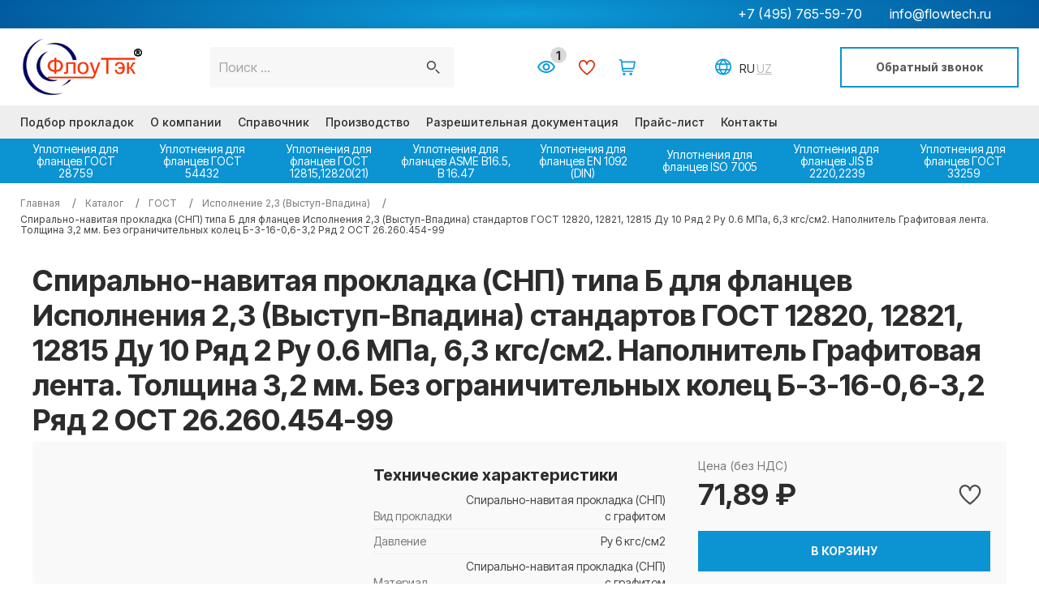

--- FILE ---
content_type: text/html; charset=UTF-8
request_url: https://flowtek.ru/catalog/GOST/Ispolnenie_2_3__Vistup_Vpadina_/Spiralno_navitaya_prokladka__SNP__tipa_B_dlya_flantsev_Ispolneniya_2_3__Vistup_Vpadina__standartov_GOST_12820__12821__12815_Du_10_Ryad_2_Pu_0_6_MPa__6_3_kgs_sm2__Napolnitel_Grafitovaya_lenta__Tolshchina_3_2_mm__Bez_ogranichitelnih_kolets__B_3_16_0_6_3_2_Ryad_2_OST_26_260_454_99/
body_size: 8253
content:
<!doctype html>
<html lang="RU">
<head>
<title>Спирально-навитая прокладка (СНП) типа Б для фланцев Исполнения 2,3 (Выступ-Впадина) стандартов ГОСТ 12820, 12821, 12815 Ду 10 Ряд 2 Pу 0.6 МПа, 6,3 кгс/см2. Наполнитель Графитовая лента. Толщина 3,2 мм. Без ограничительных колец  Б-3-16-0,6-3,2 Ряд 2 ОСТ 26.260.454-99</title>
<meta name='keywords' content="" />
<meta name='description' content="" />
<meta http-equiv="Content-Type" content="text/html; charset=UTF-8" />
<meta name="viewport" content="width=device-width,initial-scale=1">
<link rel="canonical" href="https://flowtek.ru/catalog/GOST/Ispolnenie_2_3__Vistup_Vpadina_/[base64]/" />
<base href='https://flowtek.ru/'>
<link href='well/templates/ve01/style.css' type='text/css' rel="stylesheet" />
<link rel="icon" href="https://flowtek.ru/well/templates/favicon.svg" type="image/svg">
<script>function almaOnLoad(f) { if (window.loaded) {f();return;} if (!window.loadEvents) window.loadEvents = []; window.loadEvents.push(f);}</script>
<script type="text/javascript" src="js/alma_basket.js"></script>
</head>
<body>

<div class="main_bg"><div class="main_mid">

		


<div class="small_header">
	<div class="mid">
		
		<div class="geo">
												
					</div>

		<div class="sp"></div>
		
					
				
		

		<a href="tel:+7 (495) 765-59-70" class="smh_phone">+7 (495) 765-59-70</a>
		
		<a href="mailto:info@flowtech.ru" class="smh_mail">info@flowtech.ru</a>		
				
	</div>
</div>
<header>
	<div class="mid">

		<div class="menu_mob_open"></div>

								<a href="/" class="logo" title=""></a>
					 
		
		
		

		<div class="search_mob_cont"> 			
<div class="search jsSearch">	
	<span class='jsQsearchBtn'></span>
	<input placeholder="Поиск ..." class='jsQsearchText'>
</div>
<script>
almaOnLoad(function(){
	if (window.searchInited) return; else window.searchInited = 1;
	var liveSearch = 0;
	var href = "https://flowtek.ru/catalog/?filter=title~!text!";
	function jsQsearchGO ($input) {
		var value = $input.val();
		if (value == '') return;
		window.location.href = href.replace(/!text!/, encodeURIComponent(value));
	}
	if (liveSearch) {
		new cLiveSearch({$input:$('.jsQsearchText'), href:href});
	} else {
		$('.jsSearch').each(function() {
			$input = $(this).find('.jsQsearchText')
			$input.keyup(function (e) { if (e.keyCode == 13) {jsQsearchGO($input);}});
		});
	}
	$('.jsSearch').each(function() {
		$input = $(this).find('.jsQsearchText')
		$(this).find('.jsQsearchBtn').click(function () {jsQsearchGO($input);});
	});
});
</script>

		</div>
		<div class="search_mob_open"></div>
		
		
		<div class="header_shop"></div>

					<div class="langs langs_mob_open">
				<div class='langs_RU_chosed'></div><a href='https://flowtek.uz/catalog/GOST/Ispolnenie_2_3__Vistup_Vpadina_/[base64]/' class='langs_UZ'></a>			</div>	
		
			
<a href="/" class="zakaz_zvonka button_4 almaPopup" data-url='form/get/call/'>Обратный звонок</a>
					

<script>
almaOnLoad(function() {
	function cShopPanel(s) { // s = {?$cont, bPanel, bWishlist, bCompare, bLastViewed, bBasket, titles}
		this.s = s;
		this.wishlistAmm = 0;
		this.compareAmm = 0;
		this.lastViewedAmm = 0;
		this.basketAmm = 0;
		this.initEvents();
	}
	cShopPanel.prototype = {
		initEvents : function () {
			var self = this;
			if (this.s.bPanel) this.panelShow();
			// basket
			if (this.s.bBasket) {
				if (this.s.bPanel) $('.jsShopPanel .jsShopBasket').click(function() {
					if (!self.basketAmm) return;
					document.location.href = (self.s.lang?self.s.lang+'/':'')+'basket/';
				});
			}			
			// wishlist
			if (this.s.bWishlist) {
				if (this.s.bPanel) $('.jsShopPanel .jsShopWishlist').click(function() {
					if (!self.wishlistAmm) return;
					document.location.href = (self.s.lang?self.s.lang+'/':'')+'shop/wishlist/';
				});
				$(document).on('click', '.jsWishlistToggleItem', function() {
					var itemID = $(this).data('itemid');
					var reload = $(this).data('reload');
					self.wishlistToggleItem(itemID, reload)
					if (reload) document.location.href = document.location.href;
				});
				$('.jsWishlistToggleItem').prop('title', this.s.titles['wishlistAddTitle']);
			}
			// compare
			if (this.s.bCompare) {
				if (this.s.bPanel) $('.jsShopPanel .jsShopCompare').click(function() {
					if (!self.compareAmm) return;
					document.location.href = (self.s.lang?self.s.lang+'/':'')+'shop/compare/';
				});
				$(document).on('click', '.jsCompareToggleItem', function() {
					var itemID = $(this).data('itemid');
					var reload = $(this).data('reload');
					self.compareToggleItem(itemID, reload);
					if (reload) document.location.href = document.location.href;
				});	
				$('.jsCompareToggleItem').prop('title', this.s.titles['compareAddTitle']);
			}
			// lastViewed
			if (this.s.bLastViewed) {
				if (this.s.bPanel) $('.jsShopPanel .jsShopLastViewed').click(function() {
					if (!self.lastViewedAmm) return;
					document.location.href = (self.s.lang?self.s.lang+'/':'')+'shop/lastviewed/';
				});
			}
		},
		panelShow : function () {
			$(this.s.$cont || 'body').prepend(""+
				"<div class='shopPanel jsShopPanel'>"+
					
					(this.s.bLastViewed ? "<div class='shopPanelItem shopPanelItemViewed jsShopLastViewed' title='"+this.s.titles.lastviewed+"'></div>" : '')+
					(this.s.bCompare ? "<div class='shopPanelItem shopPanelItemCompare jsShopCompare' title='"+this.s.titles.compare+"'></div>" : '')+						
					(this.s.bWishlist ? "<div class='shopPanelItem shopPanelItemWishlist jsShopWishlist' title='"+this.s.titles.wishlist+"'></div>" : '')+
					(this.s.bBasket ? "<div class='shopPanelItem shopPanelItemBasket jsShopBasket' title='"+this.s.titles.basket+"'></div>" : '')+					
				//	(this.s.bLastViewed ? "<span class='jsShopLastViewed '>Просморенное <span class='jsAmm'>0</span></span><br>" : '')+				
				//	(this.s.bWishlist ? "<span class='jsShopWishlist '>Избранное <span class='jsAmm'>0</span></span><br>" : '')+
				//	(this.s.bCompare ? "<span class='jsShopCompare'>Сравнение <span class='jsAmm'>0</span></span><br>" : '')+
				//"	</div>"+
				"</div>"
			//	"<style>"+
			//	"	.jsShopPanel {position:fixed;bottom:0px;right:0px;width:600px;height:60px;background-color:#FF0;z-index:555}"+
			//	"	.jsShopWishlist.active, .jsShopCompare.active, .jsShopLastViewed.active { color:red; cursor:pointer;}"+
			//	"</style>"
			);
			if(!isMobile())	{
			//	$('.shopPanel').almaMover({offset:0, top:0, topFrom:'parent', classOnFixed:'active'});
			}
		},
		// wishlist
		wishlistToggleItem : function (itemID, bSilent) {
			var self = this;
			self.s.events.wishlistAdd();
			$.get((self.s.lang?self.s.lang+'/':'')+'index2.php?menu=shop&task=wishlist_toggle&ID='+itemID, function (DATA) {
				var r = null;
				try { r = JSON.parse(DATA) } catch {}
				if (!r) { showMessage('Ошибка запроса', 'Ошибка'); return; }
				if (r.errorDescr) { showMessage(r.errorDescr, 'Ошибка'); return; }
				self.wishlistSet(r.amm);
				self.wishlistBtnsSet([itemID], r.status);
				if (!bSilent && self.s.bWishlistShowMessage) showMessage(r.message);
			});
		},
		wishlistSet : function (amm, bNoAnimation) {
			this.wishlistAmm = amm;
			if (!this.s.bPanel) return;
			$('.jsShopPanel .jsShopWishlist').attr('data-amm', amm).toggleClass('active', amm>0);;
			if (!bNoAnimation && amm>0) {
				$('.jsShopPanel .jsShopWishlist').addClass('blinking');
				setTimeout(function() { $('.jsShopPanel .jsShopWishlist').removeClass('blinking');}, 1000);			
			}
		},
		wishlistBtnsSet : function(IDs, status) {
			if (!IDs || !this.s.bWishlist) return
			for (var i in IDs) {
				if (status) $('.jsWishlistToggleItem[data-itemid='+IDs[i]+']')
					.addClass('active').prop('title', this.s.titles['wishlistDelTitle']);
				else $('.jsWishlistToggleItem[data-itemid='+IDs[i]+']')
					.removeClass('active').prop('title', this.s.titles['wishlistAddTitle']);
			}
		},
		// COMPARE
		compareToggleItem : function (itemID, bSilent) {
			var self = this;
			self.s.events.compareAdd();
			$.get((self.s.lang?self.s.lang+'/':'')+'index2.php?menu=shop&task=compare_toggle&ID='+itemID, function (DATA) {
				var r = null;
				try { r = JSON.parse(DATA) } catch {}
				if (!r) { showMessage('Ошибка запроса', 'Ошибка'); return; }
				if (r.errorDescr) { showMessage(r.errorDescr, 'Ошибка'); return; }
				self.compareSet(r.amm);
				self.compareBtnsSet([itemID], r.status);
				if (!bSilent && self.s.bCompareShowMessage) showMessage(r.message);
			});
		},
		compareSet : function (amm, bNoAnimation) {
			this.compareAmm = amm;
			if (!this.s.bPanel) return;
			$('.jsShopPanel .jsShopCompare').attr('data-amm', amm).toggleClass('active', amm>0);
			if (!bNoAnimation && amm>0) {
				$('.jsShopPanel .jsShopCompare').addClass('blinking');
				setTimeout(function() { $('.jsShopPanel .jsShopCompare').removeClass('blinking');}, 1000);			
			}			
		},
		compareBtnsSet : function(IDs, status) {
			if (!IDs || !this.s.bCompare) return
			for (var i in IDs) {
				if (status) $('.jsCompareToggleItem[data-itemid='+IDs[i]+']')
					.addClass('active').prop('title', this.s.titles['compareDelTitle']);
				else $('.jsCompareToggleItem[data-itemid='+IDs[i]+']')
					.removeClass('active').prop('title', this.s.titles['compareAddTitle']);
			}			
		},
		
		// lastViewed
		lastViewedSet : function (amm) {
			this.lastViewedAmm = amm;
			if (!this.s.bPanel) return;
			$('.jsShopPanel .jsShopLastViewed').toggleClass('active', amm>0);
			$('.jsShopPanel .jsShopLastViewed').attr('data-amm', amm);		
		},
		lastViewedBtnsSet : function(IDs, status) {
			if (!IDs || !this.s.bLastViewed || ! is_array(IDs)) return
			for (var i in IDs) {
				if (status) $('.jsLastViewedToggleItem[data-itemid='+IDs[i]+']')
					.removeClass('none').prop('title', this.s.titles['lastViewedTitle']);
			}
		},		
		// basket
		basketSet : function (amm, bNoAnimation) {
			this.basketAmm = amm;
			if (!this.s.bPanel) return;
			$('.jsShopPanel .jsShopBasket').attr('data-amm', amm).toggleClass('active', amm>0);	
			if (!bNoAnimation && amm>0) {
				$('.jsShopPanel .jsShopBasket').addClass('blinking');
				setTimeout(function() { $('.jsShopPanel .jsShopBasket').removeClass('blinking');}, 1000);			
			}			
		},			
	}
	window.shopPanel = new cShopPanel({
		$cont : '.header_shop',
		bPanel : 1,
		bBasket : 1,
		bWishlist : 1,
		bCompare : 0,
		bLastViewed : 1,
		bWishlistShowMessage : 1,
		bCompareShowMessage : 1,	
		titles:{
			wishlist:"Избранное",
			compare:"Сравнение",			
			basket:"Корзина",
			lastviewed:"Просмотренные",			
			wishlistAddTitle:"Добавить в избранное",
			wishlistDelTitle:"Удалить из избранного",
			compareAddTitle:"Добавить в сравнение",
			compareDelTitle:"Удалить из сравнения",
			lastViewedTitle:"Недавно просмотрен",
		},
		events:{
			wishlistAdd: function () { try{ym(123456, 'reachGoal', 'wishlistAdd')}catch(e){};},
			compareAdd: function () { try{ym(123456, 'reachGoal', 'compareAdd')}catch(e){};},			
		},
		lang : null	});
	window.shopPanel.wishlistSet(0, true);
	window.shopPanel.wishlistBtnsSet(null, 1);
	window.shopPanel.compareSet(0, true);
	window.shopPanel.compareBtnsSet(null, 1);
	window.shopPanel.lastViewedSet(1);	
	window.shopPanel.lastViewedBtnsSet(["19085"], true);		
	window.shopPanel.basketSet(0, true);		
});
</script>	<script>
		almaOnLoad(function() {
			almaBasket.initBrief({
				mode:2,
				addedToBasketText:"Товар добавлен в корзину!",
				addedToBasketExtText:"Вы можете продолжить совершать покупки или<br><a href=\"basket/\">перейти в корзину</a> для оформления заказа.",
				actionOnAdd : 1			});
		});
	</script>
		<script>
		almaOnLoad(function(){ $(document).on('click', ".almaBasketAdd", function () { try{ym(123456, 'reachGoal', 'basket_add')}catch(e){}; }); });
	</script>
						
			</div>
</header>

<div class="small_menu">
	<div class="mid">
		<a href='https://flowtek.ru/catalog/?filter=1'>Подбор прокладок</a><a href='https://flowtek.ru/about/'>О компании</a><a href='https://flowtek.ru/sprvochnik'>Справочник</a><a href='https://flowtek.ru/proizvodstvo__izgotovlenie_prokladok_po_razmeram_i_chertezham/'>Производство</a><a href='https://flowtek.ru/razreshitelnaya_dokumentatsiya/'>Разрешительная документация</a><a href='https://flowtek.ru/prays_list/'>Прайс-лист</a><a href='https://flowtek.ru/contacts/'>Контакты</a>	</div>
</div>
<div class="menu_cont_hor">
	<div class="menu_mob">
		<div class="menu_mob_back"></div>
		<a href="/" class="logo menu_mob_logo" title=""></a>
		<div class="menu_mob_close"></div>
	</div>
	<nav class="menu">
		<ul>
			<li><a href='https://flowtek.ru/catalog/GOSTi/' class='contain'>Уплотнения для фланцев ГОСТ 28759</a><div class='menu_mid'><ul><li><a href='https://flowtek.ru/catalog/GOSTi/Ispolnenie_2_3__Vistup_Vpadina_/' class='jsHoverLevel'>Исполнение 2,3 (Выступ-Впадина)</a></li><li><a href='https://flowtek.ru/catalog/GOSTi/Ispolnenie_4_5__SHip_Paz_/' class='jsHoverLevel'>Исполнение 4,5 (Шип-Паз)</a></li></ul></div></li><li><a href='https://flowtek.ru/catalog/GOSTR/' class='contain'>Уплотнения для фланцев ГОСТ 54432</a><div class='menu_mid'><ul><li><a href='https://flowtek.ru/catalog/GOSTR/Ispolnenie_1__Soedinitelniy_vistup_/' class='jsHoverLevel'>Исполнение 1 (Соединительный выступ)</a></li><li><a href='https://flowtek.ru/catalog/GOSTR/Ispolnenie_4_5__SHip_Paz_/' class='jsHoverLevel'>Исполнение 4,5 (Шип-Паз)</a></li><li><a href='https://flowtek.ru/catalog/GOSTR/Ispolnenie_2_3__Vistup_Vpadina_/' class='jsHoverLevel'>Исполнение 2,3 (Выступ-Впадина)</a></li></ul></div></li><li><a href='https://flowtek.ru/catalog/GOST/' class='contain'>Уплотнения для фланцев ГОСТ 12815,12820(21)</a><div class='menu_mid'><ul><li><a href='https://flowtek.ru/catalog/GOST/Ispolnenie_4_5__SHip_Paz_/' class='jsHoverLevel'>Исполнение 4,5 (Шип-Паз)</a></li><li><a href='https://flowtek.ru/catalog/GOST/Ispolnenie_8_9__SHip_paz_/' class='jsHoverLevel'>Исполнение 8,9 (Шип-паз)</a></li><li><a href='https://flowtek.ru/catalog/GOST/Ispolnenie_1__Soedinitelniy_vistup_/' class='jsHoverLevel'>Исполнение 1 (Соединительный выступ)</a></li><li><a href='https://flowtek.ru/catalog/GOST/Ispolnenie_2_3__Vistup_Vpadina_/' class='jsHoverLevel'>Исполнение 2,3 (Выступ-Впадина)</a></li><li><a href='https://flowtek.ru/catalog/GOST/Ispolnenie_7/' class='jsHoverLevel'>Исполнение 7</a></li></ul></div></li><li><a href='https://flowtek.ru/catalog/ASME/' class='contain'>Уплотнения для фланцев ASME В16.5, В 16.47</a><div class='menu_mid'><ul><li><a href='https://flowtek.ru/catalog/ASME/RF__Raised_Face_/' class='jsHoverLevel'>RF (Raised Face)</a></li><li><a href='https://flowtek.ru/catalog/ASME/LF_LM__Large_Female___Large_Male_/' class='jsHoverLevel'>LF-LM (Large Female - Large Male)</a></li><li><a href='https://flowtek.ru/catalog/ASME/LT_LG__Large_Tongue___Large_Groove_/' class='jsHoverLevel'>LT-LG (Large Tongue - Large Groove)</a></li><li><a href='https://flowtek.ru/catalog/ASME/ST_SG__Small_Tongue___Small_Groove_/' class='jsHoverLevel'>ST-SG (Small Tongue - Small Groove)</a></li></ul></div></li><li><a href='https://flowtek.ru/catalog/elem260812/' class='contain'>Уплотнения для фланцев EN 1092 (DIN)</a><div class='menu_mid'><ul><li><a href='https://flowtek.ru/catalog/elem260812/Ispolnenie_1__Soedinitelniy_vistup_/' class='jsHoverLevel'>Исполнение 1 (Соединительный выступ)</a></li><li><a href='https://flowtek.ru/catalog/elem260812/Ispolnenie_2_3__Vistup_Vpadina_/' class='jsHoverLevel'>Исполнение 2,3 (Выступ-Впадина)</a></li><li><a href='https://flowtek.ru/catalog/elem260812/Ispolnenie_4_5__SHip_Paz_/' class='jsHoverLevel'>Исполнение 4,5 (Шип-Паз)</a></li></ul></div></li><li><a href='https://flowtek.ru/catalog/ISO/' class='contain'>Уплотнения для фланцев ISO 7005</a><div class='menu_mid'><ul><li><a href='https://flowtek.ru/catalog/ISO/Ispolnenie_1__Soedinitelniy_vistup_/' class='jsHoverLevel'>Исполнение 1 (Соединительный выступ)</a></li><li><a href='https://flowtek.ru/catalog/ISO/Ispolnenie_2_3__Vistup_Vpadina_/' class='jsHoverLevel'>Исполнение 2,3 (Выступ-Впадина)</a></li><li><a href='https://flowtek.ru/catalog/ISO/Ispolnenie_4_5__SHip_Paz_/' class='jsHoverLevel'>Исполнение 4,5 (Шип-Паз)</a></li></ul></div></li><li><a href='https://flowtek.ru/catalog/JIS/' class='contain'>Уплотнения для фланцев JIS B 2220,2239</a><div class='menu_mid'><ul><li><a href='https://flowtek.ru/catalog/JIS/LF_LM__Large_Female___Large_Male_/' class='jsHoverLevel'>LF-LM (Large Female - Large Male)</a></li><li><a href='https://flowtek.ru/catalog/JIS/RF__Raised_Face_/' class='jsHoverLevel'>RF (Raised Face)</a></li><li><a href='https://flowtek.ru/catalog/JIS/LT_LG__Large_Tongue___Large_Groove_/' class='jsHoverLevel'>LT-LG (Large Tongue - Large Groove)</a></li></ul></div></li><li><a href='https://flowtek.ru/catalog/GOSTn/' class='contain'>Уплотнения для фланцев ГОСТ 33259</a><div class='menu_mid'><ul><li><a href='https://flowtek.ru/catalog/GOSTn/Ispolnenie_1__Soedinitelniy_vistup_/' class='jsHoverLevel'>Исполнение 1 (Соединительный выступ)</a></li><li><a href='https://flowtek.ru/catalog/GOSTn/Ispolnenie_2_3__Vistup_Vpadina_/' class='jsHoverLevel'>Исполнение 2,3 (Выступ-Впадина)</a></li><li><a href='https://flowtek.ru/catalog/GOSTn/Ispolnenie_4_5__SHip_Paz_/' class='jsHoverLevel'>Исполнение 4,5 (Шип-Паз)</a></li></ul></div></li>		</ul>
		<script>
			almaOnLoad(function() {
				$(document).on('mouseover', 'nav.menu .jsHoverLevel', function () {
					var $item = $(this)
					var $div = $item.siblings('div')
					if ($div.length) return;
					$.get($item.attr('href')+'?getMaterialsForMenu=1', function (DATA) {
						$item.after(DATA);
					});	


					
					// var $level2items = $(this)
					// $level2items.each(function () {
						// var $item = $(this)
						// var $div = $item.siblings('div')
						// if ($div.length) return;
						// $.get($item.attr('href')+'?getMaterialsForMenu=1', function (DATA) {
							// $item.after(DATA);
						// });	
					// });
					
					
					// $.get($this.attr('href')+'?getMaterialsForMenu=1', function (DATA) {
						// if (!$this.is(":visible")) return; // уже закрылось меню
						// almaHint.add({
							// contents : DATA,
							// $initiator : $this,
							// autohide : true,
							// forceReopenIfOpened : true,
							// onShow : function () {
								// $('li.wide').addClass('active');
							// },
							// onClose : function () {
								// $('li.wide').removeClass('active');
							// }
						// });						
					// });
				});
				
			});
		</script>
		
					<a class="basket_mob_open" href="basket/">
				Корзина пуста			</a>
				
			</nav>
</div>


	<div class="main_middle">
		<div class="mid">
			<div class='breadcrumbs' itemscope='' itemtype='http://schema.org/BreadcrumbList'><!--noindex--><a href = 'https://flowtek.ru/' rel='nofollow'>Главная</a><!--/noindex--> <span class='breadcrumbs_separ'></span><span itemscope="" itemprop="itemListElement" itemtype="http://schema.org/ListItem">
				<a href = "catalog/" itemprop="item">
					<span itemprop="name">Каталог</span>
					<meta itemprop="position" content="1">
				</a>
			</span> <span class='breadcrumbs_separ'></span><span itemscope="" itemprop="itemListElement" itemtype="http://schema.org/ListItem">
				<a href = "catalog/GOST/" itemprop="item">
					<span itemprop="name">ГОСТ</span>
					<meta itemprop="position" content="2">
				</a>
			</span> <span class='breadcrumbs_separ'></span><span itemscope="" itemprop="itemListElement" itemtype="http://schema.org/ListItem">
				<a href = "catalog/GOST/Ispolnenie_2_3__Vistup_Vpadina_/" itemprop="item">
					<span itemprop="name">Исполнение 2,3 (Выступ-Впадина)</span>
					<meta itemprop="position" content="3">
				</a>
			</span> <span class='breadcrumbs_separ'></span><span>Спирально-навитая прокладка (СНП) типа Б для фланцев Исполнения 2,3 (Выступ-Впадина) стандартов ГОСТ 12820, 12821, 12815 Ду 10 Ряд 2 Pу 0.6 МПа, 6,3 кгс/см2. Наполнитель Графитовая лента. Толщина 3,2 мм. Без ограничительных колец  Б-3-16-0,6-3,2 Ряд 2 ОСТ 26.260.454-99</span></div>		</div>
		<div class="mid">	
			<main>
								

	<h1 class="elems">Спирально-навитая прокладка (СНП) типа Б для фланцев Исполнения 2,3 (Выступ-Впадина) стандартов ГОСТ 12820, 12821, 12815 Ду 10 Ряд 2 Pу 0.6 МПа, 6,3 кгс/см2. Наполнитель Графитовая лента. Толщина 3,2 мм. Без ограничительных колец  Б-3-16-0,6-3,2 Ряд 2 ОСТ 26.260.454-99</h1>
	
		
	
	<meta itemprop="name" content="Спирально-навитая прокладка (СНП) типа Б для фланцев Исполнения 2,3 (Выступ-Впадина) стандартов ГОСТ 12820, 12821, 12815 Ду 10 Ряд 2 Pу 0.6 МПа, 6,3 кгс/см2. Наполнитель Графитовая лента. Толщина 3,2 мм. Без ограничительных колец  Б-3-16-0,6-3,2 Ряд 2 ОСТ 26.260.454-99">
	

<div class="catalog_el_simple" itemscope itemtype="http://schema.org/Product">
	<div class="elem">
		<a href="javascript:void(0)" class="cel_img jsMainImage" title="Спирально-навитая прокладка (СНП) типа Б для фланцев Исполнения 2,3 (Выступ-Впадина) стандартов ГОСТ 12820, 12821, 12815 Ду 10 Ряд 2 Pу 0.6 МПа, 6,3 кгс/см2. Наполнитель Графитовая лента. Толщина 3,2 мм. Без ограничительных колец  Б-3-16-0,6-3,2 Ряд 2 ОСТ 26.260.454-99"  data-skip_iso_index=1>
			<img src="images/catalog/catalog/19085_image_small.jpeg" alt="Спирально-навитая прокладка (СНП) типа Б для фланцев Исполнения 2,3 (Выступ-Впадина) стандартов ГОСТ 12820, 12821, 12815 Ду 10 Ряд 2 Pу 0.6 МПа, 6,3 кгс/см2. Наполнитель Графитовая лента. Толщина 3,2 мм. Без ограничительных колец  Б-3-16-0,6-3,2 Ряд 2 ОСТ 26.260.454-99">
		</a>
	</div>
	<div class="elem">
		<div class="h3">Технические характеристики</div><table class='properties_table'><tr><td><span class='name'>Вид прокладки</span>
			<td><span class='value'>Спирально-навитая прокладка (СНП) с графитом</span><tr><td><span class='name'>Давление</span>
			<td><span class='value'>Ру 6 кгс/см2 </span><tr><td><span class='name'>Материал</span>
			<td><span class='value'>Спирально-навитая прокладка (СНП) с графитом</span><tr><td><span class='name'>Стандарт фланца</span>
			<td><span class='value'>ГОСТ 12815, 12820, 12821</span><tr><td><span class='name'>Условный проход Ду</span>
			<td><span class='value'>10 мм</span><tr><td><span class='name'>Внешнее кольцо</span>
			<td><span class='value'>отсутствует</span><tr><td><span class='name'>Внутреннее кольцо</span>
			<td><span class='value'>отсутствует</span><tr><td><span class='name'>Стандарт прокладки</span>
			<td><span class='value'>ОСТ 26.260.454-99</span><tr><td><span class='name'>Толщина</span>
			<td><span class='value'>3.2 мм</span><tr><td><span class='name'>Маркировка</span>
			<td><span class='value'>Б-3-16-0,6-3,2 Ряд 2</span></table>		
	</div>
	<div class="elem">
		<div class="cel_controle_cont">
						<div class="cel_controle">
				<div class="cat_favorit jsWishlistToggleItem" data-itemid="19085"></div>							</div>				

		</div>
		
		
			<div class="cost_wo">Цена (без НДС) </div>
			<div class="cel_cost" itemprop="offers" itemscope itemtype="http://schema.org/Offer">
								<div class="cel_cost_new">71,89 &#8381;</div>

				<meta itemprop="price" content="71.89">
				<meta itemprop="priceCurrency" content="RUB">
			</div>
		<a href="index2.php?menu=basket&task=add_item&catID=66&ID=19085" onclick="try{ym(123456, 'reachGoal', 'basket_add_element')}catch(e){};" class="cel_basket button almaBasketAdd" title="Спирально-навитая прокладка (СНП) типа Б для фланцев Исполнения 2,3 (Выступ-Впадина) стандартов ГОСТ 12820, 12821, 12815 Ду 10 Ряд 2 Pу 0.6 МПа, 6,3 кгс/см2. Наполнитель Графитовая лента. Толщина 3,2 мм. Без ограничительных колец  Б-3-16-0,6-3,2 Ряд 2 ОСТ 26.260.454-99" rel="nofollow">В корзину <div class="cel_basket_img"></div></a>
				
					<div class="cel_id">
				Код заказа: 30244			</div>
		
		
		<div class="cel_brief">
			<div class="cel_brief_h">Наименование прокладки:</div>
			Спирально-навитая прокладка (СНП) типа Б для фланцев Исполнения 2,3 (Выступ-Впадина) стандартов ГОСТ 12820, 12821, 12815 Ду 10 Ряд 2 Pу 0.6 МПа, 6,3 кгс/см2. Наполнитель Графитовая лента. Толщина 3,2 мм. Без ограничительных колец  Б-3-16-0,6-3,2 Ряд 2 ОСТ 26.260.454-99		</div>

		
	</div>

</div>



<div class="mid hr">
	<div class="articles_pl" data-margin="10" data-maxx="6">		<div class="item" data-sizex="2" data-sizey="0">
			<div class="item_info">
									<a href="prays_list/" class="front_cont w_more_h" style="border-radius:0px">
						<div class="front_name">
							<div class="text" style="border-radius:0 0 0px 0px">
								<div class="title">Прайс-лист</div>															</div>
						</div>
					</a>
											</div>
		</div>
				<div class="item" data-sizex="2" data-sizey="0">
			<div class="item_info">
									<a href="catalog/?filter=1" class="front_cont w_more_h" style="border-radius:0px">
						<div class="front_name">
							<div class="text" style="border-radius:0 0 0px 0px">
								<div class="title">Подбор прокладок</div>															</div>
						</div>
					</a>
											</div>
		</div>
				<div class="item" data-sizex="2" data-sizey="0">
			<div class="item_info">
									<a href="proizvodstvo__izgotovlenie_prokladok_po_razmeram_i_chertezham/" class="front_cont w_more_h" style="border-radius:0px">
						<div class="front_name">
							<div class="text" style="border-radius:0 0 0px 0px">
								<div class="title">Производство и изготовление прокладок по вашим чертежам</div>															</div>
						</div>
					</a>
											</div>
		</div>
		</div>	<script>
	almaOnLoad(function() {
		cDynamicTiles = class {
			$elems = null;
			constructor($elems) {
				this.$elems = $elems;
				this.calcItemsGeometry();
				this.show();
				this.initEvents();
			}
			
			initEvents () {
				var self = this;
				this.$elems.each(function (){
					var observer = new ResizeObserver(mutations => {
						self.initShow();
					})			
					observer.observe($(this)[0]);	
				});
			}
			timer = null;
			initShow () { // redrawing not oftener than every 100ms
				var self = this;
				if (this.timer) clearTimeout(this.timer);
				this.timer = setTimeout(function () {
					self.show();
				}, 100);
			}	
			
			show () {
				var self = this;
				
				this.$elems.each(function () {
					var contWidth = $(this).width();
					var contHeight = 0;
					var groupGeometry = $(this).data('dynamicGroupGeometry');
					var itemWidth = contWidth / groupGeometry.maxX;
					var itemHeight = itemWidth;

					$(this).children('.item').each(function () {
						var geometry = $(this).data('dynamicTileGeometry');
						$(this).css({
							//'position': 'absolute', 
							//'margin' 	: margin,
							'top' 		: itemWidth*geometry.y + (groupGeometry.margin/2), 
							'left' 		: itemWidth*geometry.x + (groupGeometry.margin/2), 
							'width' 	: itemWidth*geometry.sizeX - groupGeometry.margin, 
							'height'	: itemHeight*geometry.sizeY - groupGeometry.margin
						});
						contHeight = Math.max(itemWidth*geometry.y + itemHeight*geometry.sizeY, contHeight);
					});	
					$(this).height(contHeight);
				});
			}
			calcItemsGeometry () { // with caching
				var self = this;
				var defaultSizeX = 1;
				var defaultSizeY = 1;
				var defaultmaxX = 4;
				var defaultMargin = 10;				
				this.$elems.each(function () {
					var place = [];
					var maxX = ((typeof($(this).data('maxx'))!=='undefined') && ($(this).data('maxx') !== 0)) ? ($(this).data('maxx')) : defaultmaxX;
					var margin = (typeof($(this).data('margin'))!=='undefined') ? ($(this).data('margin')) : defaultMargin;
					$(this).data('dynamicGroupGeometry', {maxX:maxX, margin: margin});
					
					$(this).children('.item').each(function () {
						var sizeX = ((typeof($(this).data('sizex'))!=='undefined') && ($(this).data('sizex') !== 0)) ? ($(this).data('sizex')) : defaultSizeX;
						var sizeY = ((typeof($(this).data('sizey'))!=='undefined') && ($(this).data('sizey') !== 0)) ? ($(this).data('sizey')) : defaultSizeY;
					
						$(this).data('dynamicTileGeometry', self.calcItemGeometry(sizeX, sizeY, Math.max(sizeX, maxX), place)); 
					});
				});
			}
			calcItemGeometry (sizeX, sizeY, maxX, place) {
				for (var y=0; true; y++) {
					for (var x=0; x<maxX; x++) {
						var free = true;
						for (var yt=0; yt<sizeY; yt++)	{
							for (var xt=0; xt<sizeX; xt++)	{
								if (place[y+yt] && place[y+yt][x+xt])	{free = false}
								if (x+xt >= maxX){free = false}
							};
						}
						if (free)	{
							for (var yt=0; yt<sizeY; yt++)	{
								for (var xt=0; xt<sizeX; xt++)	{
									if (!place[y+yt]) place[y+yt] = [];	
									place[y+yt][x+xt] = true;
								};
							}
							return {'x':x, 'y':y, sizeX:sizeX, sizeY:sizeY};
						}
					};
				};
			}
		}
		new cDynamicTiles($('.articles_pl'));
	});
	</script>
	</div>


			</main>
		</div>
	</div>	

	

<footer>
	<div class="mid">
		<div class="fcolmn_33">
							<a href="/" class="f_logo"></a>
			 
			
						
			<p><span style="font-size: 14px; color: #525252;">Производство фланцевых прокладок. <br />Изготовление прокладок по Вашим <br />размерам и чертежам.</span></p>			


		</div>
		<div class="fcolmn_33_2">


			<div class="f_menu">
				<a href='https://flowtek.ru/catalog/?filter=1'>Подбор прокладок</a><a href='https://flowtek.ru/about/'>О компании</a><a href='razreshitelnaya_dokumentatsiya/'>Разрешительная документация</a><a href='https://flowtek.ru/contacts/'>Контакты</a>			</div>
			
		</div>
		<div class="fcolmn_33_3">
			<div class="f_menu">
				<a href='https://flowtek.ru/prays_list/'>Прайс-лист</a><a href='https://flowtek.ru/sprvochnik/'>Справочник</a><a href='https://flowtek.ru/proizvodstvo__izgotovlenie_prokladok_po_razmeram_i_chertezham/'>Производство</a>			</div>
		</div>

		<div class="footer_flex">
						<a href="/catalog" class="button">Каталог</a>
			 
			<div class="sp"></div>
	
											<a href="tel:+74957655970" class="f_sm_phone"> +7 (495) 765-59-70</a>					 
			
			
			<a href="mailto:info@flowtech.ru" class="f_sm_mail">info@flowtech.ru</a>
					</div>
	</div>

	
	
	<div class="footer_after">
		<div class="mid">
			<div class="f_copy"><span>© 2014-2025 ЗАО «ФлоуТэк» Все права защищены.</span></div>
			<a href="privacy-policy" class="f_privacy" target="_blank" rel="nofollow">Политика конфиденциальности</a>
	
			<a href="https://linkall.ru/" class="f_linkall" target="_blank" rel="nofollow noopener noreferrer">Создание сайта<br>и продвижение</a>
			<div class="f_couner">
				<!-- Yandex.Metrika counter -->
<script type="text/javascript" >
   (function(m,e,t,r,i,k,a){m[i]=m[i]||function(){(m[i].a=m[i].a||[]).push(arguments)};
   m[i].l=1*new Date();
   for (var j = 0; j < document.scripts.length; j++) {if (document.scripts[j].src === r) { return; }}
   k=e.createElement(t),a=e.getElementsByTagName(t)[0],k.async=1,k.src=r,a.parentNode.insertBefore(k,a)})
   (window, document, "script", "https://mc.yandex.ru/metrika/tag.js", "ym");

   ym(101663844, "init", {
        clickmap:true,
        trackLinks:true,
        accurateTrackBounce:true,
        ecommerce:"dataLayer"
   });
</script>
<noscript><div><img src="https://mc.yandex.ru/watch/101663844" style="position:absolute; left:-9999px;" alt="" /></div></noscript>
<!-- /Yandex.Metrika counter -->			</div>

		</div>
	</div>
</footer>

</div></div><script src='https://ajax.googleapis.com/ajax/libs/jquery/2.0.3/jquery.min.js'></script>
<script src='well/templates/ve01/js.js'></script>
<script>$(document).ready(function () {; window.loaded = true;if (window.loadEvents) for(var i in window.loadEvents) window.loadEvents[i]();});
</script>
<script src="js/alma_catalog.js"></script><script>adminHotKeyEnable();</script>
</body>
</html>

--- FILE ---
content_type: text/css
request_url: https://flowtek.ru/well/templates/ve01/style.css
body_size: 348953
content:
@import url('https://fonts.googleapis.com/css2?family=Inter:ital,opsz,wght@0,14..32,100..900;1,14..32,100..900&display=swap');
@import url('https://fonts.googleapis.com/css2?family=Inter+Tight:ital,wght@0,100..900;1,100..900&display=swap');


html	{
	min-width:1250px;
}

html	{
	font:400 16px 'Inter', sans-serif;
	-ms-text-size-adjust:100%;
	-webkit-text-size-adjust:100%;
}

html *{
	margin:0;
	padding:0;
	outline:0;
	/*text-rendering:optimizeLegibility;*/
}

body{
	margin:0;
	min-width:1250px;
	position:relative;
}

body.noscroll	{
	position:absolute;
	top:0;
	bottom:0;
	left:0;
	overflow:hidden;
	width:100%;
	min-height:200%;
	min-height:300vh;
}

.blured	{
	-webkit-filter:blur(2px);
	filter:blur(2px);
	-webkit-transition:-webkit-filter .2s linear 0s;
	-moz-transition:-moz-filter .2s linear 0s;
	-ms-transition:-ms-filter .2s linear 0s;
	-o-transition:-o-filter .2s linear 0s;
	transition:filter .2s linear 0s;
}
.unblured, .unblured.blured	{
	-webkit-filter:blur(0);
	filter:blur(0);
}



article, aside, details, figcaption, figure, footer, header, hgroup, main, nav, section, summary {
	display:block;
}

a img	{
	border:0;
}

a[data-rel^="ISO"]	{
	position:relative;
	display:inline-block;
}

a[data-rel^="ISO"] .ISOicon	{
	display:block;
	position:absolute;
	top:50%;
	left:50%;
	width:0px;
	height:0px;
}

a[data-rel^="ISO"] .ISOicon::before	{
	content:'';
	display:block;
	width:85px;
	height:85px;
	position:absolute;
	top:-42.5px;
	left:-42.5px;
	background:url(pics/sprite.png) -120px -2597px  no-repeat;
	transition:0.2s;
	opacity:0;
	transform:scale(0.1);
	border-radius:42.5px;
}

a[data-rel^="ISO"]:hover .ISOicon::before	{
	opacity:1;
	transform:scale(1);
}

video	{
	max-width:100%;
}

/* Основные блоки */

main, .main	{
	flex:1 1 50%;
	position:relative;
	/* z-index:1; */
	padding:15px 15px 15px 15px;
	color:#444;
	box-sizing:border-box;
}

aside.left_block	{
	display:block;
	flex:0 0 235px;
	/* padding:15px 0 15px 15px; */
	padding:0 15px 15px 0;
}

aside.right_block	{
	display:block;
	flex:0 0 235px;
	padding:15px 0 15px 15px;
}

.mid	{
	width:1230px;
	margin:0 auto;
	position:relative;
	height:100%;
	max-width:100%;
}
.main_mid	{
	background:#fff;
	position:static;
	max-width:100%;
}

.main_bg	{
	min-height:100vh;
	width:100%;
	background:url(pics/bg_all.jpg) 50% 50% / cover fixed no-repeat;
	box-sizing:border-box;
	padding-bottom:515px;
}


/* Основные блоки - Конец */

/* Стили основных элементов .main_middle */
.main_middle 	{
	color:#444;
	margin:0 auto;
	max-width:100%;
	box-sizing:border-box;
	/*overflow:hidden;*/
}

.main_middle .mid_flex	{
	display:flex;
	align-items:flex-start;
}

.main_middle a, .a	{
	color:rgba(44, 44, 44, 1);
	background:transparent;
	cursor:pointer;
	transition:color 0.2s ease 0s;
}
.main_middle a:hover, .a:hover {
	color:#2C2C2C;
	outline:0;
}
.main_middle a:active, .a:active	{
	color:#2C2C2C;
	outline:0;
}

.main_middle b, .main_middle strong	{
	color:#2C2C2C;
}

.main_middle p	{
	padding-top:10px;
}

.main_middle li p:first-child	{
	padding-top:0;
}


.main_middle h1, *.h1, a.h1, a.h1:hover, .main_middle *.h1,	
.main_middle h2, *.h2, a.h2, a.h2:hover, .main_middle *.h2,
.main_middle h3, *.h3, a.h3, a.h3:hover, .main_middle *.h3	{
	display:block;
	position:relative;
	padding:10px 0 5px 0;
	text-decoration:none;
	hyphens:auto;
    hyphenate-limit-chars:6 3 3;
	word-wrap:break-word;
}
.main_middle h1, *.h1, a.h1, a.h1:hover, .main_middle *.h1	{
	color:rgba(44, 44, 44, 1);
	font:700 42px/1.2em 'Inter Tight', serif;
}
.main_middle h2, *.h2, a.h2, a.h2:hover, .main_middle *.h2	{
	color:#2C2C2C;
	font:700 32px/1.2em 'Inter Tight', serif;
}
.main_middle h3, *.h3, a.h3, a.h3:hover, .main_middle *.h3	{
	color:#2C2C2C;
	font:700 20px/1.1em 'Inter Tight', serif;
}



.main_middle ul	{
	list-style:none;
	padding:0 0 10px 25px;
}
.main_middle ul > li	{
	position:relative;
	line-height:20px;
	padding:0 0 0 25px;
	page-break-inside:avoid;
	break-inside:avoid;
}
.main_middle ul > li::before	{
	position:absolute;
	top:0;
	left:0;
	content:'';
	background:url(pics/sprite.png) 0 -450px no-repeat;
	width:20px;
	height:20px;
}

.main_middle ol	{
	list-style:none;
	position:relative;
	padding-left:60px;
	min-height:60px;
	padding:10px 0 10px 0;
}

.main_middle ol > li	{
	position:relative;
	line-height:20px;
	padding:5px 0 5px 65px;
	min-height:50px;
	counter-increment:myCounter;
	page-break-inside:avoid;
	break-inside:avoid;
}

.main_middle ol > li::before {
	content:counter(myCounter);
	display:block;
	position:absolute;
	left:0;
	top:0;
	text-align:center;
	width:60px;
	height:60px;
	color:rgba(11, 147, 210, 1);
	background:-webkit-linear-gradient(top, rgba(11, 147, 210, 1) 0%, #2C2C2C 70%, #000 100%);
	-webkit-background-clip:text;
	-webkit-text-fill-color:transparent;
	text-shadow:none !important;
	font:400 60px / 60px 'Inter', sans-serif;
	padding:0 0 10px 0 ;
	margin:0;
}

/* Общие стили - Начало */
img	{
	border:0;
	max-width:100%;
	height:auto;
}
iframe	{
	border:0;
	max-width:100%;	
}
.clear	{
	clear:both;
	width:100%;
}
.none	{
	display:none !important;
}
.center	{
	text-align:center;
}
.table	{
	display:table;
}
.td	{
	display:table-cell;
}
.padding0	{
	padding:0 !important;
}
.w100	{
	width:100%;
}
.w50	{
	width:50%;
}
.column {
	display:block;
	-webkit-column-count:2;
	-moz-column-count:2;
	column-count:2;
	-webkit-column-gap:40px;
	-moz-column-gap:40px;
	column-gap:40px;
	-webkit-column-rule:1px solid rgba(255,255,255,0.2);
	-moz-column-rule:1px solid rgba(255,255,255,0.2);
	column-rule:1px solid rgba(255,255,255,0.2);
	padding:10px 0 10px 0;
}
.column > p:first-child	{
	margin-top:0;
	padding-top:0;
}
.dashed_a, a.dashed_a, .dashed, a.dashed	{
	text-decoration: none;
    border-bottom:1px dashed rgb(110, 110, 110);
	height:1em;
	line-height:1.05em;
}
/* -- Цитаты и спец блоки - Начало */
.quote, blockquote	{
	display:block;
	position:relative;
	margin:0 50px;
	font:300 18px / 1.1em 'Inter', sans-serif;
	color:#444;
	text-align:center;
	padding:20px 0 20px 0;
}
.quote::before, blockquote::before	{
	content:'';
	display:block;
	height:30px;
	width:30px;
	position:absolute;
	left:-50px;
	top:15px;
	background:url(pics/sprite.png) -180px -320px no-repeat;
}
.quote::after, blockquote::after	{
	content:'';
	display:block;
	height:30px;
	width:30px;
	position:absolute;
	right:-50px;
	bottom:20px;
	background:url(pics/sprite.png) -210px -320px no-repeat;
}
.quote_big	{
	position:relative;
	display:block;
	min-height:50px;
	margin:30px 0 10px 0;
	padding:20px 0 20px 120px;
	text-align:center;
	background:#f3f3f3;
	font:300 18px / 1.1em 'Inter', sans-serif;
	color:#444;
	text-align:left;
}
.quote_big::before	{
	content:'';
	display:block;
	width:100px;
	height:100px;
	position:absolute;
	top:-20px;
	left:0;
	background:url(pics/sprite.png) -200px -2247px no-repeat;
}
.specblock	{
	position:relative;
	z-index:2;
	background:#f3f3f3;
	padding:10px 15px 10px 20px;
	margin:10px 0;
	text-align:left;
	font:300 20px / 26px 'Inter', sans-serif;
	border-left:3px solid rgba(44, 44, 44, 1);
}
.specblock b, .specblock strong	{
	display:inline-block;
	font:400 20px / 1.1em 'Inter', sans-serif;
	color:rgba(44, 44, 44, 1);
	padding:0 0 0 0;
}
.text_big, .text_big_up {
	display:block;
	font:700 26px / 1.1em 'Inter Tight', serif;
	margin:10px 0;
}
.text_big_up {
	text-transform:uppercase;
}
.text_big b, .text_big_up b, .text_big strong, .text_big_up strong	{
    padding: 0;
    /* background: rgba(11, 147, 210, 1); */
    color: #0b93d2;
    font-weight: 400;
}
/* -- Цитаты и спец блоки - Конец */






/* -- Кнопки - Начало */
.button_1, a.button_1, .button_2, a.button_2	{
	display:inline-block;
	height:50px;
	font:300 18px/50px 'Inter', sans-serif;
	text-align:center;
	text-decoration:none;
	color:#f8f8f8;
	background:url(pics/sprite.png) 50% -2147px repeat-x;
	background-origin:content-box;
	margin:0 20px;
	min-width:180px;
	box-sizing:border-box;
	position:relative;
	-webkit-transition:background-position 0s ease 0s, color .2s ease 0s;
	-o-transition:background-position 0s ease 0s, color .2s ease 0s;
	-moz-transition:background-position 0s ease 0s, color .2s ease 0s;
	transition:background-position 0s ease 0s, color .2s ease 0s;
}
.button_1::before, a.button_1::before, .button_2::before, a.button_2::before	{
	content:'';
	display:block;
	width:20px;
	height:50px;
	position:absolute;
	top:0;
	left:-20px;
	background:url(pics/sprite.png) 0px -2247px no-repeat;
}
.button_1::after, a.button_1::after, .button_2::after, a.button_2::after	{
	content:'';
	display:block;
	width:20px;
	height:50px;
	position:absolute;
	top:0;
	right:-20px;
	background:url(pics/sprite.png) -30px -2247px no-repeat;
}
.button_1:hover, a.button_1:hover, .button_1:active, a.button_1:active	{
	color:#ffffff;
	background:url(pics/sprite.png) 50% -2197px repeat-x;	
}
.button_1:hover::before, a.button_1:hover::before	{
	background:url(pics/sprite.png) -50px -2247px no-repeat;	
}
.button_1:hover::after, a.button_1:hover::after	{
	background:url(pics/sprite.png) -80px -2247px no-repeat;	
}
.button_2, a.button_2	{
	background:url(pics/sprite.png) 0 -2347px repeat-x;
	color:#f8f8f8;
}
.button_2::before, a.button_2::before	{
	background:url(pics/sprite.png) -100px -2247px no-repeat;	
}
.button_2::after, a.button_2::after	{
	background:url(pics/sprite.png) -130px -2247px no-repeat;	
}
.button_2:hover, a.button_2:hover, .button_2:active, a.button_2:active	{
	color:#ffffff;
	background:url(pics/sprite.png) 0 -2397px repeat-x;	
}
.button_2:hover::before, a.button_2:hover::before, .button_2:active::before, a.button_2:active::before	{
	background:url(pics/sprite.png) -150px -2247px no-repeat;
}
.button_2:hover::after, a.button_2:hover::after, .button_2:active::after, a.button_2:active::after	{
	background:url(pics/sprite.png) -180px -2247px no-repeat;
}

.button, a.button, .button_4, a.button_4, .button_5, a.button_5	{
	display:inline-block;
	min-height:50px;
	font:700 14px/30px 'Inter Tight', serif;
	text-align:center;
	text-decoration:none;
	padding:10px 20px;
	min-width:220px;
	box-sizing:border-box;
	position:relative;
	-webkit-transition:all .2s ease 0s;
	-o-transition:all .2s ease 0s;
	-moz-transition:all .2s ease 0s;
	transition:all .2s ease 0s;
}
.button, a.button	{
	background:rgba(11, 147, 210, 1);
	color:#f8f8f8;
}
.button:hover, a.button:hover	{
	color:#ffffff;
	background:#0260a3;
}
.button_4, a.button_4	{
	box-shadow:inset 0 0 0 2px rgba(11, 147, 210, 1);
	color:rgba(11, 147, 210, 1);
	color:#595959;
}
.button_4:hover, a.button_4:hover	{
	color:#f8f8f8;
	background:rgba(11, 147, 210, 1);
	box-shadow:inset 0 0 0 5px rgba(11, 147, 210, 1);
}
.button_5, a.button_5	{
	box-shadow:inset 0 0 0 2px rgba(11, 147, 210, 1);
	color:rgba(11, 147, 210, 1);
}
.button_5:hover, a.button_5:hover	{
	color:rgba(11, 147, 210, 1);
	box-shadow:inset 0 0 0 5px rgba(11, 147, 210, 1);
}



.button_sm_1, a.button_sm_1, .button_sm_2, a.button_sm_2	{
	position:relative;
	display:inline-block;
	height:20px;
	min-width:auto;
	padding:5px 0;
	margin:0 15px;
	text-align:center;
	font:300 16px/20px 'Inter', sans-serif;
	text-decoration:none;
	background:url(pics/sprite.png) 0 -2447px repeat-x;
	-webkit-transition:background-position 0s ease 0s, color .2s ease 0s;
	-o-transition:background-position 0s ease 0s, color .2s ease 0s;
	-moz-transition:background-position 0s ease 0s, color .2s ease 0s;
	transition:background-position 0s ease 0s, color .2s ease 0s;
	color:#484848;
}
.button_sm_1::before, a.button_sm_1::before, .button_sm_2::before, a.button_sm_2::before	{
	content:'';
	display:block;
	width:15px;
	height:30px;
	position:absolute;
	top:0;
	left:-15px;
	background:url(pics/sprite.png) 0 -2507px no-repeat;
}
.button_sm_1::after, a.button_sm_1::after, .button_sm_2::after, a.button_sm_2::after	{
	content:'';
	display:block;
	width:15px;
	height:30px;
	position:absolute;
	top:0;
	right:-15px;
	background:url(pics/sprite.png) -15px -2507px no-repeat;
}
.button_sm_1:hover, a.button_sm_1:hover, .button_sm_1:active, a.button_sm_1:active	{
	color:#282828;
	background:url(pics/sprite.png) 0 -2477px repeat-x;	
}
.button_sm_1:hover::before, .button_sm_1:hover::after, a.button_sm_1:hover::before, a.button_sm_1:hover::after	{
	background:url(pics/sprite.png) -30px -2507px no-repeat;
}
.button_sm_1:hover::after, .button_sm_1:hover::after, a.button_sm_1:hover::after, a.button_sm_1:hover::after	{
	background:url(pics/sprite.png) -45px -2507px no-repeat;
}

.button_sm_2, a.button_sm_2	{
	background:url(pics/sprite.png) 0 -2537px no-repeat;
	color:#f8f8f8;
}
.button_sm_2::before, a.button_sm_2::before	{
	background:url(pics/sprite.png) -60px -2507px no-repeat;
}
.button_sm_2::after, a.button_sm_2::after	{
	background:url(pics/sprite.png) -75px -2507px no-repeat;
}
.button_sm_2:hover, a.button_sm_2:hover, .button_sm_2:active, a.button_sm_2:active	{
	color:#ffffff;
	background:url(pics/sprite.png) 0 -2567px no-repeat;	
}
.button_sm_2:hover::before, .button_sm_2:hover::after, a.button_sm_2:hover::before, a.button_sm_2:hover::after	{
	background:url(pics/sprite.png) -90px -2507px no-repeat;
}
.button_sm_2:hover::after, .button_sm_2:hover::after, a.button_sm_2:hover::after, a.button_sm_2:hover::after	{
	background:url(pics/sprite.png) -105px -2507px no-repeat;
}



.button_sm, a.button_sm, .button_sm_4, a.button_sm_4, .button_sm_5, a.button_sm_5	{
	position:relative;
	display:inline-block;
	height:20px;
	min-width:auto;
	padding:5px 15px;
	margin:0 0;
	text-align:center;
	font:300 16px/20px 'Inter Tight', serif;
	text-decoration:none;
	-webkit-transition:all .2s ease 0s;
	-o-transition:all .2s ease 0s;
	-moz-transition:all .2s ease 0s;
	transition:all .2s ease 0s;
}
.button_sm, a.button_sm	{
	background:rgba(11, 147, 210, 1);
	color:#f8f8f8;
}
.button_sm:hover, a.button_sm:hover	{
	color:#ffffff;
	background:#0260a3;
}
.button_sm_4, a.button_sm_4	{
	box-shadow:inset 0 0 0 2px rgba(11, 147, 210, 1);
	color:rgba(11, 147, 210, 1);
}
.button_sm_4:hover, a.button_sm_4:hover	{
	color:#f8f8f8;
	background:rgba(11, 147, 210, 1);
	box-shadow:inset 0 0 0 4px rgba(11, 147, 210, 1);
}
.button_sm_5, a.button_sm_5	{
	box-shadow:inset 0 0 0 2px rgba(11, 147, 210, 1);
	color:rgba(11, 147, 210, 1);
}
.button_sm_5:hover, a.button_sm_5:hover	{
	color:rgba(11, 147, 210, 1);
	box-shadow:inset 0 0 0 4px rgba(11, 147, 210, 1);
}




a.but_right, a.but_r	{
	margin-top:5px;
	margin-bottom:5px;
	float:right;
}
a.but_left, a.but_l, a.but_archive	{
	margin-top:5px;
	margin-bottom:5px;
	float:left;
}

a.but_center, a.but_cen, a.but_c, a.but_prev, a.but_back, a.but_next	{
	margin:0 auto 0 auto;
}
.button_center_cont	{
	text-align:center;
}
.button_center_cont a	{
	margin-top:10px;
}

/* -- Кнопки - Конец */





/* -- Инлайн Маленькие иконки - Начало */
.sm_home, a.sm_home, .sm_phone, a.sm_phone, .sm_mail, a.sm_mail, .sm_adress, a.sm_adress, .sm_sitemap, a.sm_sitemap, .sm_time, a.sm_time, .sm_favorite, a.sm_favorite	{
	position:relative;
	display:inline-block;
	height:30px;
	padding:0 0 0 34px;
	display:block;
	box-sizing:border-box;
	line-height:30px;
	color:rgba(44, 44, 44, 1);
	text-decoration:none;
}
a.sm_home:hover, a.sm_phone:hover, a.sm_mail:hover, a.sm_adress:hover, a.sm_sitemap:hover, a.sm_time:hover, a.sm_favorite:hover	{
	color:#2C2C2C;
}
.sm_home::before, a.sm_home::before, .sm_phone::before, a.sm_phone::before, .sm_mail::before, a.sm_mail::before, .sm_adress::before, a.sm_adress::before, .sm_sitemap::before, a.sm_sitemap::before, .sm_time::before, a.sm_time::before, .sm_favorite::before, a.sm_favorite::before	{
	content:'';
	width:30px;
	height:30px;
	background-image:url(pics/sprite.png);
	background-repeat:no-repeat;
	position:absolute;
	top:0;
	left:2px;
}
.sm_home::before	{
	background-position:0 -1178px;
	top:0;
	left:2px;
}
a.sm_home:hover::before	{
	background-position:0 -1208px;
}
.sm_phone::before	{
	background-position:-30px -1178px;
	top:0;
	left:2px;
}
a.sm_phone:hover::before	{
	background-position:-30px -1208px;	
}
.sm_mail::before	{
	background-position:-60px -1178px;
	top:0;
	left:2px;
}
a.sm_mail:hover::before	{
	background-position:-60px -1208px;	
}
.sm_adress::before	{
	background-position:-90px -1178px;
	top:0;
	left:2px;
}
a.sm_adress:hover::before	{
	background-position:-90px -1208px;	
}
.sm_sitemap::before	{
	background-position:-120px -1178px;
	top:0;
	left:2px;
}
a.sm_sitemap:hover::before	{
	background-position:-120px -1208px;	
}
.sm_time::before	{
	background-position:-150px -1178px;
	top:0;
	left:2px;
}
a.sm_time:hover::before	{
	background-position:-150px -1208px;	
}
.sm_favorite::before	{
	background-position:-180px -1178px;
	top:0;
	left:2px;
}
a.sm_favorite:hover::before	{
	background-position:-180px -1208px;	
}
/* -- Инлайн Маленькие иконки - Конец */
/* -- Инлайн Большие иконки - Начало*/
.gr_home, a.gr_home, .gr_phone, a.gr_phone, .gr_phone_2, a.gr_phone_2, .gr_mail, a.gr_mail, .gr_adress, a.gr_adress, .gr_sitemap, a.gr_sitemap, .gr_time, a.gr_time	{
	position:relative;
	display:inline-flex;
	align-items:center;
	min-height:50px;
	max-width:100%;
	padding:0 0 0 50px;
	box-sizing:border-box;
	font:400 24px/30px 'Inter', sans-serif;
	color:#484848;
	text-decoration:none;
}

.gr_home span, .gr_phone  span, .gr_phone_2  span, .gr_mail span, .gr_adress span, .gr_sitemap span, .gr_time span	{
	font:300 18px/30px 'Inter', sans-serif;
	display:inline-block;
}

.gr_home::before, a.gr_home::before, .gr_phone::before, a.gr_phone::before, .gr_phone_2::before, a.gr_phone_2::before, .gr_mail::before, a.gr_mail::before, .gr_adress::before, a.gr_adress::before, .gr_sitemap::before, a.gr_sitemap ::before, .gr_time::before, a.gr_time::before	{
	content:'';
	width:50px;
	height:50px;
	background-image:url(pics/sprite.png);
	background-repeat:no-repeat;
	position:absolute;
	top:0;
	left:0;	
}
a.gr_home:hover, a.gr_phone:hover, a.gr_phone_2:hover, a.gr_mail:hover, a.gr_adress:hover, a.gr_sitemap:hover , a.gr_time:hover	{
	color:#444444;
}
.gr_home::before	{
	background-position:0 -1078px;
	top:0;
	left:0;
}
a.gr_home:hover::before	{
	background-position:0 -1128px;	
}
.gr_phone::before	{
	background-position:-50px -1078px;
	top:0;
	left:0;
}
a.gr_phone:hover::before	{
	background-position:-50px -1128px;
}
.gr_mail::before	{
	background-position:-100px -1078px;
	top:0;
	left:0;
}
a.gr_mail:hover::before	{
	background-position:-100px -1128px;	
}
.gr_adress::before	{
	background-position:-150px -1078px;
	top:0;
	left:0;
}
a.gr_adress:hover::before	{
	background-position:-150px -1128px;	
}
.gr_sitemap::before	{
	background-position:-200px -1078px;
	top:0;
	left:0;
}
a.gr_sitemap:hover::before	{
	background-position:-200px -1128px;	
}
.gr_time::before	{
	background-position:-250px -1078px;
	top:0;
	left:0;
}
a.gr_time:hover::before	{
	background-position:-250px -1128px;	
}
/* -- Инлайн Большие иконки - Конец*/
/* -- Стили для типов файлов - Начало */
/* -- -- Стили для типов файлов 50*50 - Начало */
.gr_word, .gr_pdf, .gr_excel, .gr_text, .gr_img, .gr_file	{
	display:inline-flex;
	align-items:center;
	padding:0 5px 0 55px;
	vertical-align:top;
	min-height:50px;
	position:relative;
	vertical-align:bottom;
}
.gr_word::before, .gr_pdf::before, .gr_excel::before, .gr_text::before, .gr_img::before, .gr_file::before	{
	content:'';
	width:50px;
	height:50px;
	position:absolute;
	top:0;
	left:0;
}
.gr_word::before	{
	background:url(pics/sprite.png) 0 -650px no-repeat;	
}
.gr_pdf::before	{
	background:url(pics/sprite.png) -50px -650px no-repeat;	
}
.gr_excel::before	{
	background:url(pics/sprite.png) -100px -650px no-repeat;	
}
.gr_text::before	{
	background:url(pics/sprite.png) -150px -650px no-repeat;	
}
.gr_img::before	{
	background:url(pics/sprite.png) -200px -650px no-repeat;	
}
.gr_file::before	{
	background:url(pics/sprite.png) -250px -650px no-repeat;	
}
/* -- -- Стили для типов файлов 50*50 - Конец */
/* -- -- Стили для типов файлов 30*30 - Начало */
.sm_word, .sm_pdf, .sm_excel, .sm_text, .sm_img, .sm_file	{
	display:inline-flex;
	align-items:center;
	padding:5px 5px 0 5px;
	min-height:30px;
	position:relative;
}
.sm_word::before, .sm_pdf::before, .sm_excel::before, .sm_text::before, .sm_img::before, .sm_file::before	{
	content:'';
	width:30px;
	flex:0 0 30px;
	height:30px;
	position:relative;
	top:0;
	left:-5px;
}
.sm_word::before	{
	background:url(pics/sprite.png) 0 -700px no-repeat;	
}
.sm_pdf::before	{
	background:url(pics/sprite.png) -30px -700px no-repeat;	
}
.sm_excel::before	{
	background:url(pics/sprite.png) -60px -700px no-repeat;	
}
.sm_text::before	{
	background:url(pics/sprite.png) -90px -700px no-repeat;	
}
.sm_img::before	{
	background:url(pics/sprite.png) -120px -700px no-repeat;	
}
.sm_file::before	{
	background:url(pics/sprite.png) -150px -700px no-repeat;
}
/* -- -- Стили для типов файлов 30*30 - Конец */
/* Общие стили - Конец */


/* Хлебные крошки - Начало */
.breadcrumbs {
	width:100%;
	line-height:20px;
	color:rgba(44, 44, 44, 1);
	padding:16px 0 10px 0;
}
.breadcrumbs a, .breadcrumbs span a, .breadcrumbs a span {
	display:inline-block;
	vertical-align:middle;
	min-height:20px;
	color:rgba(122, 124, 126, 1);
	text-decoration:none;
	position:relative;
	font-size:12px;
    line-height: 1.1em;
}
.breadcrumbs a:hover {
	color:#2C2C2C;
	text-decoration:underline;
}
/* .breadcrumbs > a:first-child { */
/* width:20px; */
/* background:url(pics/sprite.png) -120px -450px no-repeat; */
/* margin:0 10px 0 0; */
/* } */
/* .breadcrumbs > a:first-child:hover { */
/* background:url(pics/sprite.png) -140px -450px no-repeat; */
/* } */
.breadcrumbs > .breadcrumbs_separ {
	display:inline-block;
	vertical-align:middle;
	width:5px;
	height:15px;
	background:url("data:image/svg+xml;charset=UTF-8, %3csvg viewBox='0 0 6 16' fill='none' xmlns='http://www.w3.org/2000/svg'%3e%3cpath d='M0 15.8076L4.20514 0.807617H5.62995L1.4347 15.8076H0Z' fill='%237A7A7A'/%3e%3c/svg%3e ") 0 0 no-repeat;
	top:0px;
	margin: 0 11px;
}
.breadcrumbs > a:first-child::after {
	background:none;
}
.breadcrumbs span {
	display:inline-block;
	vertical-align:middle;
	min-height:20px;
	color:#444649;
	position:relative;
	font-size:12px;
    line-height: 1.1em;
}
.breadcrumbs span:last-child	{
	/*max-width:500px;
	overflow:hidden;
	text-overflow:clip; 
	text-overflow:ellipsis;
	white-space:nowrap;*/
    hyphens: auto;
    hyphenate-limit-chars: 6 3 3;
    word-wrap: break-word;
}

/* Хлебные крошки - Конец */
/* Табсы - Начало */

section.tabs_cont, .section.tabs_cont	{
	display:block;
	padding:0 0 25px 0;
	margin:10px auto;
}
ul.tabs, .main_middle ul.tabs	{
	list-style:none;
	padding:0;
	position:relative;
	top:1px;
	background:#f3f3f3;
	min-height:40px;
	overflow:hidden;
	display:flex;
	flex-wrap:wrap;
	justify-content:space-around;
}
ul.tabs > li, .main_middle ul.tabs > li	{
	display:inline-block;
	padding:10px 10px;
	margin:0;
	font:300 16px/20px 'Inter', sans-serif;
	color:#444;
	cursor:pointer;
	height:20px;
	flex:1 1 100px;
	text-align:center;
	transition-duration:0.2s;
}
ul.tabs > li.current, .main_middle ul.tabs > li.current, ul.tabs > li:hover, .main_middle ul.tabs > li:hover	{
	background:#ff926b;
	color:#444;
}
ul.tabs > li::before, .main_middle ul.tabs >li::before	{
	display:none;
}
.tabs_content	{
	overflow:hidden;
	border:1px solid #eee;
}
.tabs_content .box	{
	display:none;
	padding:20px 10px;
}
.tabs_content .box.current	{
	display:block;
}
ul.tabs > li sup	{
	position:relative;
	top:-10px;
	vertical-align:bottom;
}
/* Табсы - Конец */



/* Страница Контакты - Начало */
.main_feedback	{
	display:inline-block;
	float:right;
	padding:0 0 20px 0;
	position:relative;
	z-index:1;
	width:49%;
}

.block_contacts_page_main	{
	display:inline-block;
	width:49%;
	min-width:280px;
}

.big_map	{
	width:100%;
	clear:both;
}
/* Страница Контакты - Конец */

@media screen and (max-width: 1249px) {
	html, body{
		min-width:320px;
	}
	
	.mid	{
		width:100%;
		max-width:100%;
		min-width:320px;
	}
	
	.slider_logo_cont, .slider_logo	{
		max-width:100%;
		overflow:hidden;
	}

	.main_mid, .main_bg	{
		position:relative;
		top:0;
		bottom:0;
		left:0;
		right:0;
		padding:0;
	}

	
}

@media screen and (max-width: 1249px) {
	.main_middle	{
		padding:0 8px;
	}
	.main_middle .mid	{
		display:block;
	}
	aside.left_block, aside.right_block	{
		display:none;
	}
	main, .main	{
		display:block;
		padding-left:0;
		padding-right:0;
	}
	.breadcrumbs span:last-child	{
		/*max-width:500px;*/
		overflow:hidden;
		text-overflow:clip; 
		text-overflow:ellipsis;
		white-space:nowrap;
        max-width: 100%;
    }
}

@media screen and (max-width: 767px) {
	.block_contacts_page_main	{
		width:100%;
		float:none;
	}
	.main_feedback	{
		float:none;
		display:block;
		margin:0 auto;
		width:100%;
		min-width:280px;
	}
	.mobile_none	{
		display:none !important;
	}
	.main_middle .mid	{
		min-width:100%;
		max-width:100%;
	}
}

.block_t	{
	width:100%;
}

.block_t .mid	{
	position:relative;
	display:flex;
	flex-wrap:wrap;
}

.block_t .mid .t_elem	{
	display:flex;
	align-items: center;
	flex:1 0 300px;
	max-width:100%;
	position:relative;
	padding:20px;
	box-sizing:border-box;
}

.block_t .mid .t_elem_val	{
	display:inline-block;
}

@media screen and (max-width:1249px) {
	.block_t .mid .t_elem	{
		flex:1 0 100%;
	}
}

@media screen and (max-width:767px) {
	.block_t .mid .t_elem	{
		justify-content:center;
	}
	
	.main_middle h1, .h1, a.h1, a.h1:hover	{
		font-size:24px
	}
	
	.main_middle h2, .h2, a.h2, a.h2:hover	{
		font-size:22px
	}
	
	.main_middle h3, .h3, a.h3, a.h3:hover	{
		font-size:20px
	}
	
	.text_big, .text_big_up	{
		font-size:20px;
	}
	.column {
		display:block;
		-webkit-column-count:1;
		-moz-column-count:1;
		column-count:1;
		-webkit-column-gap:0;
		-moz-column-gap:0;
		column-gap:0;
		-webkit-column-rule:1px solid rgba(255,255,255,0);
		-moz-column-rule:1px solid rgba(255,255,255,0);
		column-rule:1px solid rgba(255,255,255,0);
		padding:10px 0 10px 0;
	}
}

@media print	{
	.left_block, .right_block,
	.main_middle h1:before, .h1:before,
	.main_middle h2:before, .h2:before,
	.main_middle h3:before, .h3:before	{
		display:none !important;
	}
	main {
		width:100% !important;
		box-sizing:border-box !important;
	}
	a[href^=http]:after {
		content:" <" attr(href) ">";
	}
	.breadcrumbs a:after{
		display:none;
	}
	h2	{
		page-break-before:always;
	}
	.tabs_content .box	{
		display:block;
	}
	*	{
		-webkit-print-color-adjust:exact;
	}
}
@media screen and (min-width:1250px) {
	.desctopHide, .menu li.desctopHide + .menu_separ	{
		display:none !important;
	}
}
@media screen and (max-width:1249px) {
	.mobHide, .menu li.mobHide + .menu_separ		{
		display:none !important;
	}
}


/* almaTextWriting effect */
.textWriting .letter { opacity: 0; }
.textWriting .showing {
	-webkit-transition: opacity .2s ease-in-out;
	-moz-transition: opacity .2s ease-in-out;
	-ms-transition: opacity .2s ease-in-out;
	-o-transition: opacity .2s ease-in-out;
	transition: opacity .2s ease-in-out;
	opacity: 1;
}

ymaps {
	max-width:100% !important;	
}
ymaps ymaps	{
	max-width:none !important;	
}

.contentsScroll	{
	overflow-y:auto;
}
.contentsScroll::-webkit-scrollbar {
	width:12px;
	height:12px;
}
.contentsScroll::-webkit-scrollbar-track {
	background:#eee;
	border-radius:20px;
}
.contentsScroll::-webkit-scrollbar-thumb {
	background-color:rgba(13, 156, 219, 1); 
	border-radius:20px;
	border:3px solid #eee;
}

footer	{
	height:515px;
	position:absolute;
	bottom:0;
	left:0;
	right:0;
	color:#444;
	padding:20px 0;
	background:#fff;
	overflow:hidden;
	box-sizing:border-box;
}

footer a	{
	color:#444;	
}
footer a:hover	{
	color:#222;	
}
.footer_after	{
	height:80px;
	width:100%;
	background:#fff;
	color:#444;
	position:absolute;
	bottom:0;
	left:0;
	right:0;
}
.footer_after .mid {
	justify-content: space-between;
    align-items: center;
}
.footer_after a	{
	color:#444;	
}

/* Стили для футера - Начало */

.f_logo	{
	width:230px;
	height:130px;
	display:block;
	background:url(pics/logo.png) 0 0 no-repeat;
}

.f_copy	{
    position: relative;
    /* top: 10px; */
    left: 10px;
    /* width: 40%; */
    font-size: 12px;
}
.f_copy > span	{
	display:table-cell;	
	width:100%;
	vertical-align:middle;
	text-align:left;
	color:#444;
}
.f_copy b	{
	font-weight:400;
	color:#222;
}

.almaUp	{
	position:absolute;
	display:block;
	top:10px;
	left:600px;
	width:60px;
	height:60px;
	font-size:12px;
	border-radius:20px;
	background:rgba(190, 190, 190, 1) url(pics/sprite.png) 0 -1018px no-repeat;	
}
.almaUp:hover, .almaUp:active	{
	background:rgba(190, 190, 190, 1) url(pics/sprite.png) -60px -1018px no-repeat;	
}

.f_couner	{
	position:absolute;
	display:block;
	top:25px;
	left:490px;
	width:100px;
}
.f_privacy	{
    position: relative;
    /* top: 15px; */
    /* right: 0%; */
    /* width: 220px; */
    color: #444;
    font-size: 12px;
    text-decoration: none;
}

.f_privacy:hover	{
	color:#222;	
}

.f_captcha	{
	position:absolute;
	top:10px;
	right:20%;
}

.f_linkall	{
	/* position:absolute;
	
	top:40px;
	right:10px; */
	display:block;
	position: relative;
	width:180px;
	font-size:14px;
	color:#444;
	text-decoration:none;
	line-height:15px;
	text-align:left;
	font-size: 12px;
	color: rgba(68, 68, 68, 0.6);
	padding:0 10px 0 10px;
}
.f_linkall:hover	{
	color:#222;
}
.f_linkall::before	{
	content:'';
	position:absolute;
	display:block;
	top:6px;
	opacity:0.7;
	right:0;
	width:78px;
	height:15px;
	transition:duration:0.2s;
	background:url("data:image/svg+xml;charset=UTF-8, %3csvg viewBox='0 0 110 22' fill='none' xmlns='http://www.w3.org/2000/svg'%3e%3cpath d='M17.7419 20.5161H13.6568V4.32127H10.2112C9.14979 4.32127 8.27323 5.15046 8.21432 6.21026L8.08078 8.61247C7.51423 18.8996 5.75495 20.5161 0.745459 20.5161H0V16.6129V16.6129C0.306946 16.8928 0.709228 17.0588 1.12315 17.024C3.32835 16.8386 4.06312 15.4497 4.47276 8.61247L4.72065 4.39344C4.83261 2.48793 6.41053 1 8.31933 1V1H17.7419V20.5161Z' fill='%23444444'/%3e%3cpath d='M109.677 20.5161H105.592V4.32127H102.146C101.085 4.32127 100.208 5.15046 100.149 6.21026L100.016 8.61247C99.4493 18.8996 97.69 20.5161 92.6805 20.5161H91.9351V16.6129V16.6129C92.242 16.8928 92.6443 17.0588 93.0582 17.024C95.2634 16.8386 95.9982 15.4497 96.4078 8.61247L96.6557 4.39344C96.7677 2.48793 98.3456 1 100.254 1V1H109.677V20.5161Z' fill='%23444444'/%3e%3cpath d='M23.6073 20.5161H19.7417V1H23.6667V13.7266L31.3979 1H35.7094V20.5161H31.8141V7.23105L23.6073 20.5161Z' fill='%23444444'/%3e%3cpath d='M53.6772 20.5161H49.522V11.7574H41.835V20.5161H37.7095V1H41.835V8.34794H49.522V1H53.6772V20.5161Z' fill='%23444444'/%3e%3cpath d='M73.4192 20.5161H68.2227L62.1652 11.728L59.8898 13.8736V20.5161H55.6772V1H59.8898V8.93578L67.6999 1H73.2347L65.1786 8.70064L73.4192 20.5161Z' fill='%23444444'/%3e%3cpath d='M82.2077 17.7169C85.2763 17.7169 87.7311 15.6149 87.7311 10.9004C87.7311 6.18591 85.7672 3.69353 82.2077 3.69353C78.6175 3.69353 76.6229 6.18591 76.6229 10.9004C76.6229 15.6149 78.6788 17.7169 82.2077 17.7169ZM82.2077 21.2903C75.9478 21.2903 72.4189 17.5367 72.4189 10.8103C72.4189 4.05387 75.9478 0 82.2077 0C88.4676 0 91.9351 4.05387 91.9351 10.9004C91.9351 17.7469 88.4676 21.2903 82.2077 21.2903Z' fill='%23444444'/%3e%3c/svg%3e ") 0 0 no-repeat;
}
.f_linkall:hover::before	{
		opacity:1;
}


/* Стили для футера - Блоки - Начало */
.fcolmn_25	{
	width:21%;
	padding:10px 0;
	position:absolute;
	left:1%;
}
.fcolmn_25_2	{
	width:19%;
	padding:10px 0;
	position:absolute;
	left:26%;
}
.fcolmn_25_3	{
	width:21%;
	padding:10px 0;
	position:absolute;
	left:47%;
}
.fcolmn_25_4	{
	width:29%;
	padding:10px 0;
	position:absolute;
	left:70%;
}

footer .mid 	{
	display: flex;
	flex-wrap: wrap;
}

.fcolmn_33, .fcolmn_33_2, .fcolmn_33_3, .fcolmn_33_4	{
	flex:1 0 30%;
	/* position:absolute; */
	padding:50px 0 10px 0;
}
/* .fcolmn_33_2	{
	width:31.3%;
	position:absolute;
	padding:50px 0 10px 0;
	left:33.3%;
}
.fcolmn_33_3	{
	width:31.3%;
	padding:50px 0 10px 0;
	position:absolute;
	left:66.6%;
}
.fcolmn_33_4	{
	width:31.3%;
	position:absolute;
	padding:50px 0 10px 0;
	left:100%;
} */

.fcolmn_header_name, a.fcolmn_header_name	{
	display:block;
	text-decoration:none;
	line-height:36px;
	font-size:24px;
	position:relative;
	padding:0 0 10px 0;
	color:#222;
	font-weight:normal;
}
.fcolmn_header_name::before	{
	content:'';
	position:absolute;
	display:block;
	width:36px;
	height:36px;
	left:0;
	top:0;
	background:url(pics/sprite.png) -0px -730px no-repeat;
}

/* -- Стили для футера - Иконки - Начало */
.f_sm_phone, a.f_sm_phone, .f_sm_mail, a.f_sm_mail	{
	/* width:90%; */
	position:relative;
	display:block;
	padding:15px 0 15px 30px;
	/* line-height:20px; */
	font:700 40px / 1em 'Inter Tight', serif; 
	color:#444;
	text-decoration:none;
}
.f_sm_phone, a.f_sm_phone	{
	color:rgba(34, 34, 34, 1);
}
.f_sm_mail, a.f_sm_mail	{
	color:rgba(215, 45, 4, 1);
}

/* .f_sm_home::before, a.f_sm_home::before, .f_sm_phone::before, a.f_sm_phone::before, .f_sm_mail::before, a.f_sm_mail::before, .f_sm_adress::before, a.f_sm_adress::before, .f_sm_sitemap::before, a.f_sm_sitemap::before, .f_sm_time::before, a.f_sm_time::before, .f_sm_favorite::before, a.f_sm_favorite::before	{
	content:'';
	width:30px;
	height:30px;
	background-image:url(pics/sprite.png);
	background-repeat:no-repeat;
	position:absolute;
	top:10px;
	left:2px;
} */
/* 
a.f_sm_home:hover, a.f_sm_phone:hover, a.f_sm_mail:hover, a.f_sm_adress:hover, a.f_sm_sitemap:hover, a.f_sm_time:hover, a.f_sm_favorite:hover	{
	color:#444;
}

.f_sm_home::before	{
	background-position: 0 -260px;
	top:10px;
	left:2px;
}
a.f_sm_home:hover::before	{
	background-position: 0 -290px;	
}

.f_sm_phone::before	{
	background-position: -30px -260px;
	top:10px;
	left:2px;
}
a.f_sm_phone:hover::before	{
	background-position: -30px -290px;	
}

.f_sm_mail::before	{
	background-position: -60px -260px;
	top:10px;
	left:2px;
}
a.f_sm_mail:hover::before	{
	background-position: -60px -290px;	
}

.f_sm_adress::before	{
	background-position: -90px -260px;
	top:10px;
	left:2px;
}
a.f_sm_adress:hover::before	{
	background-position: -90px -290px;	
}

.f_sm_sitemap::before	{
	background-position: -120px -260px;
	top:10px;
	left:2px;
}
a.f_sm_sitemap:hover::before	{
	background-position: -120px -290px;	
}

.f_sm_time::before	{
	background-position: -150px -260px;
	top:10px;
	left:2px;
}
a.f_sm_time:hover::before	{
	background-position: -150px -290px;	
}

.f_sm_favorite::before	{
	background-position: -180px -260px;
	top:10px;
	left:2px;
}
a.f_sm_favorite:hover::before	{
	background-position: -180px -290px;	
} */
/* -- Стили для футера - Иконки - Конец */
/* -- Стили для футера - Меню - Начало */
.f_menu a	{
	/* width:100%; */
	position:relative;
	display:block;
	padding:5px 0 5px 40px;
	line-height:20px;
	color:#444;
	text-decoration:none;
	font: 400 16px / 1.1em 'Inter', sans-serif;
}

/* .f_menu a::before	{
	content:'';
	width:20px;
	height:20px;
	background:url(pics/sprite.png) -20px -450px no-repeat;
	position:absolute;
	top:5px;
	left:2px;
} */

.f_menu a:hover	{
	color:#444;
}

/* .f_menu a:hover::before	{
	background:url(pics/sprite.png) -40px -450px no-repeat;	
} */
/* -- Стили для футера - Меню - Конец */
/* Стили для футера - Конец */



@media screen and (max-width: 1249px) {
	footer, .footer_after,
	.f_logo,
	.f_menu,
	.fcolmn_header_name,
	.f_sm_home, a.f_sm_home, .f_sm_phone, a.f_sm_phone, .f_sm_mail, a.f_sm_mail, .f_sm_adress, a.f_sm_adress, .f_sm_sitemap, a.f_sm_sitemap, .f_sm_time, a.f_sm_time, .f_sm_favorite, a.f_sm_favorite,
	.f_copy, .almaUp, .f_linkall, .f_couner, .f_privacy, .f_captcha	{
		position:relative;
		display:inline-block;
		vertical-align:middle;
		top:0;
		left:0;
		right:0;
		bottom:0;
	}
	.fcolmn_header_name	{
		display:block;
	}
	footer, .footer_after	{
		height:auto;
		padding:0;
		margin:0;
		width:100%;	
	}
	footer .mid, .footer_after .mid	{
		min-width:100%;
		padding:0 2%;
		box-sizing:border-box;
	}
	.f_copy	{
		display:block;
		width:100%;
		margin:0;
	}
	
	.fcolmn_25, .fcolmn_25_2, .fcolmn_25_3, .fcolmn_25_4, .fcolmn_33, .fcolmn_33_2, .fcolmn_33_3, .fcolmn_33_4	{
		display:block;
		position:relative;
		top:0;
		left:0;
		right:0;
		bottom:0;
		margin:0 auto;
		width:100%;
		padding:20px 0;
	}
	
	header, .footer_after	{
		text-align:center !important;
	}
}


@media print	{
	footer, .footer_after	{
		display:none !important;
	}
}

/* Стили для шапки - Начало */
.header_intro	{
	position:relative;
	min-height:95px;
}
.header_intro .header_intro_cont	{
	position:absolute;
	top:0;
	left:0;
	right:0;
	z-index:10;
}
.small_header	{
	width:100%;
	height:35px;
	/* background:#444444 url(pics/bg_small_header.png) 50% 0 repeat; */
	/* overflow:hidden; */
	color:#f8f8f8;
	z-index:120;

	background: radial-gradient(56.59% 230.15% at 50% 50%, #0C9CDA 0%, #005498 100%);

}
.small_header a	{
	color:#ffffff;	
}
.small_header a:hover	{
	color:#dddddd;	
}
.small_header .mid	{
	display:flex;
	align-items: center;
}

header	{
	height:95px;
	position:relative;
	background:#ffffff url(pics/bg_header.png) 50% 0 repeat;
	color:#484848;
	/* z-index:100; */
}

.header_intro header	{
	background:transparent;
}

header a	{
	color:#484848;	
}
header a:hover	{
	color:#444444;	
}
/* header::before	{
	content:'';
	position:absolute;
	display:block;
	width:100%;
	height:8px;
	background:url(pics/bg_shadow.png) 50% 100% / 100% 100% no-repeat;
	top:100%;
	left:0;
	z-index:-1;
}

header::after	{
	content:'';
	display:block;
	clear:both;
} */

header .mid	{
	display:flex;
	flex-wrap:wrap;
	align-items:center;
	justify-content:space-between;
	position:relative;
}


.logo, a.logo, a.logo:hover, a.logo:active	{
	/* position:absolute;
	top:20px;
	left:0px; */
	width:150px;
	display:block;
	height:75px;
	background:url(pics/logo.png) 50% 50% / cover no-repeat;
}



/* -- Маленькие иконки - Начало */
.smh_home, a.smh_home, .smh_phone, a.smh_phone, .smh_mail, a.smh_mail, .smh_adress, a.smh_adress, .smh_sitemap, a.smh_sitemap, .smh_time, a.smh_time, .smh_favorite, a.smh_favorite	{
	/* position:absolute;
	top:5px;
	left:50px; */
	display:block;
	/* min-height:; */
	padding:0 34px 0 0;
	font:400 16px/35px 'Inter', sans-serif;
	color:#ffffff;
	text-decoration:none;
}
a.smh_home:hover, a.smh_phone:hover, a.smh_mail:hover, a.smh_adress:hover, a.smh_sitemap:hover, a.smh_time:hover, a.smh_favorite:hover	{
	color:#dddddd;
}
/* .smh_home::before, a.smh_home::before, .smh_phone::before, a.smh_phone::before, .smh_mail::before, a.smh_mail::before, .smh_adress::before, a.smh_adress::before, .smh_sitemap::before, a.smh_sitemap::before, .smh_time::before, a.smh_time::before, .smh_favorite::before, a.smh_favorite::before	{
	content:'';
	width:30px;
	height:30px;
	background-image:url(pics/sprite.png);
	background-repeat:no-repeat;
	position:absolute;
	top:0;
	left:2px;
} */

.smh_home > a, a.smh_home > a, .smh_phone > a, a.smh_phone > a, .smh_mail > a, a.smh_mail > a, .smh_adress > a, a.smh_adress > a, .smh_sitemap > a, a.smh_sitemap > a, .smh_time > a, a.smh_time > a, .smh_favorite > a, a.smh_favorite	{
	display:block;
	text-decoration:none;
	font:inherit;
}

/* -- Маленькие иконки - Конец */
/* -- Большие иконки - Начало*/
.grh_home, a.grh_home, .grh_phone, a.grh_phone, .grh_phone_2, a.grh_phone_2, .grh_mail, a.grh_mail, .grh_adress, a.grh_adress, .grh_sitemap, a.grh_sitemap, .grh_time, a.grh_time	{
	/* position:absolute;
	top:10px;
	left:50px; */
	display:inline-block;
	padding:10px 0 10px 50px;
	font:400 24px/30px 'Inter', sans-serif;
	color:#484848;
	text-decoration:none;
}

.grh_home span, .grh_phone  span, .grh_phone_2  span, .grh_mail span, .grh_adress span, .grh_sitemap span, .grh_time span	{
	font:300 18px/30px 'Inter', sans-serif;
	display:inline-block;
}

.grh_home::before, a.grh_home::before, .grh_phone::before, a.grh_phone::before, .grh_phone_2::before, a.grh_phone_2::before, .grh_mail::before, a.grh_mail::before, .grh_adress::before, a.grh_adress::before, .grh_sitemap::before, a.grh_sitemap ::before, .grh_time::before, a.grh_time::before	{
	content:'';
	width:50px;
	height:50px;
	background-image:url(pics/sprite.png);
	background-repeat:no-repeat;
	position:absolute;
	top:0;
	left:0;	
}
a.grh_home:hover, a.grh_phone:hover, a.grh_phone_2:hover, a.grh_mail:hover, a.grh_adress:hover, a.grh_sitemap:hover , a.grh_time:hover	{
	color:#444444;
}

.grh_home, a.grh_home	{
	top:10px;
	left:50px;
}
.grh_home::before	{
	background-position:0 -350px;
	top:0;
	left:0;
}
a.grh_home:hover::before	{
	background-position:0 -400px;	
}

.grh_phone, a.grh_phone	{
	top:10px;
	left:600px;
}
.grh_phone::before	{
	background-position:-50px -350px;
	top:0;
	left:0;
	/*display:none;*/
}
a.grh_phone:hover::before	{
	background-position:-50px -400px;
}

.grh_phone_2, a.grh_phone_2	{
	top:50px;
	left:600px;
}
.grh_phone_2::before	{
	background-position:-50px -350px;
	top:0;
	left:0;
}
a.grh_phone_2:hover::before	{
	background-position:-50px -400px;	
}

.grh_mail, a.grh_mail	{
	top:10px;
	left:250px;
}
.grh_mail::before	{
	background-position:-100px -350px;
	top:0;
	left:0;
}
a.grh_mail:hover::before	{
	background-position:-100px -400px;	
}

.grh_adress, a.grh_adress	{
	top:10px;
	left:350px;
}
.grh_adress::before	{
	background-position:-150px -350px;
	top:0;
	left:0;
}
a.grh_adress:hover::before	{
	background-position:-150px -400px;	
}

.grh_sitemap, a.grh_sitemap	{
	top:10px;
	left:450px;
}
.grh_sitemap::before	{
	background-position:-200px -350px;
	top:0;
	left:0;
}
a.grh_sitemap:hover::before	{
	background-position:-200px -400px;	
}

.grh_time, a.grh_time	{
	top:10px;
	left:550px;
}
.grh_time::before	{
	background-position:-250px -350px;
	top:0;
	left:0;
}
a.grh_time:hover::before	{
	background-position:-250px -400px;	
}
/* -- Большие иконки - Конец*/

.zakaz_zvonka, a.zakaz_zvonka	{
	display:block;
	margin:0;
	/* position:absolute;
	top:58px;
	left:612px; */
}

.langs	{
	width:40px;
	height:25px;
	position: relative;
	/* position:absolute;
	top:5px;
	right:20px; */
	padding-left:35px;
	background:0 50% no-repeat;
	background-image: url("data:image/svg+xml;charset=UTF-8,%3csvg width='30' height='30' viewBox='0 0 30 30' fill='none' xmlns='http://www.w3.org/2000/svg'%3e%3cpath d='M15 5C13.0222 5 11.0888 5.58649 9.4443 6.6853C7.79981 7.78412 6.51809 9.3459 5.76121 11.1732C5.00433 13.0004 4.8063 15.0111 5.19215 16.9509C5.578 18.8907 6.53041 20.6725 7.92894 22.0711C9.32746 23.4696 11.1093 24.422 13.0491 24.8078C14.9889 25.1937 16.9996 24.9957 18.8268 24.2388C20.6541 23.4819 22.2159 22.2002 23.3147 20.5557C24.4135 18.9112 25 16.9778 25 15C24.9971 12.3487 23.9426 9.80684 22.0679 7.9321C20.1932 6.05736 17.6513 5.00287 15 5ZM22.2058 10.8333H19.5217C18.9208 9.44082 18.1297 8.1384 17.1708 6.96333C19.2929 7.54077 21.1019 8.93122 22.2058 10.8333ZM18.75 15C18.7432 15.8484 18.6095 16.6911 18.3533 17.5H11.6467C11.3905 16.6911 11.2568 15.8484 11.25 15C11.2568 14.1515 11.3905 13.3089 11.6467 12.5H18.3533C18.6095 13.3089 18.7432 14.1515 18.75 15ZM12.315 19.1667H17.685C16.9777 20.5631 16.0735 21.8507 15 22.99C13.9261 21.851 13.0219 20.5634 12.315 19.1667ZM12.315 10.8333C13.0223 9.43689 13.9265 8.1493 15 7.01C16.0739 8.14898 16.9781 9.43663 17.685 10.8333H12.315ZM12.8333 6.96333C11.8731 8.13815 11.0805 9.44058 10.4783 10.8333H7.79417C8.89905 8.93036 10.7097 7.53979 12.8333 6.96333ZM7.05084 12.5H9.91667C9.70063 13.316 9.58864 14.1559 9.58334 15C9.58864 15.844 9.70063 16.684 9.91667 17.5H7.05084C6.53862 15.8727 6.53862 14.1273 7.05084 12.5ZM7.79417 19.1667H10.4783C11.0805 20.5594 11.8731 21.8618 12.8333 23.0367C10.7097 22.4602 8.89905 21.0696 7.79417 19.1667ZM17.1708 23.0367C18.1297 21.8616 18.9208 20.5592 19.5217 19.1667H22.2058C21.1019 21.0688 19.2929 22.4592 17.1708 23.0367ZM22.9492 17.5H20.0833C20.2994 16.684 20.4114 15.844 20.4167 15C20.4114 14.1559 20.2994 13.316 20.0833 12.5H22.9475C23.4597 14.1273 23.4597 15.8727 22.9475 17.5H22.9492Z' fill='%230D9CDB'/%3e%3c/svg%3e ");
	display:flex;
	justify-content: space-between;
}
.langs_RU, .langs_UZ, .langs_RU_chosed, .langs_UZ_chosed	{
	/* width:25px; */
	height:25px;
	display:block;
	flex:0 0 auto;
	font:400 14px / 30px 'Inter', sans-serif;
}
.langs_RU::before, .langs_RU_chosed::before	{
	content:'RU';
}
.langs_UZ::before, .langs_UZ_chosed::before	{
	content:'UZ';
}
.langs_RU, .langs_UZ	{
	color:rgba(187, 187, 187, 1);
	order:2;
}
.langs_RU:hover, .langs_UZ:hover, .langs_RU_chosed, .langs_UZ_chosed	{
	color:rgba(44, 44, 44, 1);

}


.soc_seti	{
	position:absolute;
	display:inline-block;
	height:30px;
	top:5px;
	right:20px;
}



/* -- Стили корзины в шапке - Начало */

.header_im_cont	{
	position:static;
}

ul.header_im	{
	position:absolute;
	width:80px;
	height:50px;
	display:block;
	padding:0;
	margin:0;
	z-index:30;	
}

ul.header_im.header_basket	{
	bottom:0px;
	right:20px;
}
ul.header_im.header_like	{
	bottom:0px;
	right:230px;
}
ul.header_im.header_compare	{
	bottom:0px;
	right:320px;
}
ul.header_im.header_im_with_text	{
	width:200px;
}


ul.header_im > li	{
	position:relative;
	width:100%;
	height:50px;
	display:inline-block;
	padding:0;
	margin:0;
	list-style:none;
}

ul.header_im > li.header_im_full	{
	-moz-border-radius:15px 15px 0 0;
	-webkit-border-radius:15px 15px 0 0;
	-khtml-border-radius:15px 15px 0 0;
	border-radius:0 0 0 0;
	transition:background-color 0.2s ease 0s;
	background:transparent;
	-moz-box-shadow:0 0 0 0 rgba(0, 0, 0 ,0);
	-webkit-box-shadow:0 0 0 0 rgba(0, 0, 0 ,0);
	box-shadow:0 0 0 0 rgba(0, 0, 0 ,0);
}
ul.header_im > li.header_im_full:hover	{
	background:rgba(11, 147, 210, 1);

	-moz-box-shadow:0 -3px 3px 0 rgba(0, 0, 0 ,0.2);
	-webkit-box-shadow:0 -3px 3px 0 rgba(0, 0, 0 ,0.2);
	box-shadow:0 -3px 3px 0 rgba(0, 0, 0 ,0.2);
}

ul.header_im > li > a	{
	position:relative;
	width:100%;
	height:50px;
	display:inline-block;
	padding:0;
	margin:0;
	text-align:center;
}


ul.header_im > li > a > span.header_im_text	{
	display:inline-block;
	vertical-align:middle;
	color:#444444;
	width:110px;
	padding-left:10px;
	text-align:left;
	font:600 16px 'Inter', sans-serif;
	
}

ul.header_im > li.header_im_full:hover > a > span.header_im_text	{
	color:#ffffff;	
}
ul.header_im > li > a > span.header_im_icon	{
	width:50px;
	height:50px;
	display:inline-block;
	vertical-align:middle;
	position:relative;
}
ul.header_im.header_basket > li > a > span.header_im_icon	{
	background:url(pics/sprite.png) 0 -1533px no-repeat;	
}
ul.header_im.header_basket > li:hover > a > span.header_im_icon	{
	background:url(pics/sprite.png) -50px -1533px no-repeat;
}
ul.header_im.header_basket > li.header_im_full > a > span.header_im_icon	{
	background:url(pics/sprite.png) -100px -1533px no-repeat;	
}
ul.header_im.header_basket > li.header_im_full:hover > a > span.header_im_icon	{
	background:url(pics/sprite.png) -150px -1533px no-repeat;
}
ul.header_im.header_compare > li > a > span.header_im_icon	{
	background:url(pics/sprite.png) 0 -1483px no-repeat;	
}
ul.header_im.header_compare > li:hover > a > span.header_im_icon	{
	background:url(pics/sprite.png) -50px -1483px no-repeat;
}
ul.header_im.header_like > li > a > span.header_im_icon	{
	background:url(pics/sprite.png) -100px -1483px no-repeat;	
}
ul.header_im.header_like > li:hover > a > span.header_im_icon	{
	background:url(pics/sprite.png) -174px -1483px no-repeat;
}
ul.header_im > li.header_im_full > a > span.header_im_icon > span	{
	display:block;
	min-width:10px;
	height:20px;
	line-height:20px;
	position:absolute;
	top:5px;
	right:-5px;
	background:rgba(11, 147, 210, 1);
	color:#ffffff;
	padding:0 5px;
	text-align:center;
	font-size:14px;
	font-weight:bold;
	-moz-border-radius:10px;
	-webkit-border-radius:10px;
	-khtml-border-radius:10px;
	border-radius:10px;
}
ul.header_im > li.header_im_full:hover > a > span.header_im_icon > span	{
	background:#444444;
	color:#ffffff;	
}
ul.header_im > li.header_im_full > ul	{
	display:none;
	padding:0;
	margin:0;
	list-style:none;
	text-align:left;
	width:280px;
}
ul.header_im > li.header_im_full:hover > ul	{
	position:absolute;
	display:block;
	top:50px;
	right:0;
	width:300px;
	box-sizing:border-box;
	padding:10px;
	background:#ffffff;
	border-top:3px solid rgba(11, 147, 210, 1);
	border-bottom:3px solid rgba(11, 147, 210, 1);
	-moz-border-radius:0 0 10px 10px;
	-webkit-border-radius:0 0 10px 10px;
	-khtml-border-radius:0 0 10px 10px;
	border-radius:0 0 10px 10px;
	-moz-box-shadow:0 3px 2px 2px rgba(0, 0, 0 ,0.2);
	-webkit-box-shadow:0 3px 2px 2px rgba(0, 0, 0 ,0.2);
	box-shadow:0 3px 2px 2px rgba(0, 0, 0 ,0.2);
}
ul.header_im > li.header_im_full:hover > ul > li	{
	position:relative;
	width:100%;
	display:block;
	margin:0;
	list-style:none;
	border-bottom:1px dashed #444;
	padding:15px 0;
}
ul.header_im > li.header_im_full:hover > ul > li.header_im_title	{
	color:#444;
	padding:5px 0;
	font:400 22px 'Inter', sans-serif;
}
ul.header_im > li.header_im_full:hover > ul > li:last-child	{
	border-bottom:0;
	padding:15px 0 0 0;
}
ul.header_im > li.header_im_full:hover > ul > li > a	{
	display:block;
	position:relative;
	width:100%;
	text-decoration:none;
}
ul.header_im > li.header_im_full:hover > ul > li > a.button	{
	width:auto;
}
ul.header_im > li.header_im_full:hover > ul > li > a > img	{
	display:block;
	width:64px;
	height:64px;
	position:absolute;
	top:0;
	left:0;
}
ul.header_im > li.header_im_full:hover > ul > li > a > span	{
	display:block;
	width:200px;
	min-height:64px;
	position:relative;
	top:0;
	left:80px;
	color:#444;
	text-align:left;
	font-size:13px;
	font-weight:bold;
}
ul.header_im > li.header_im_full:hover > ul > li > a:hover > span	{
	color:rgba(61, 170, 220, 1);	
}
.basketBriefTotal a, .basketBriefTotal a:hover	{
	color:#444;
}
/* -- Стили корзины в шапке - Конец */

/* --Личный кабинет вход и выход - Начало */
.lk_enter, a.lk_enter, .lk_entered, a.lk_entered, .lk_exit, a.lk_exit {
	display:block;
	/* position:absolute; */
	position: relative;
	/* height:27px; */
	line-height:35px;
	text-align:left;
	max-width:300px;
	padding:0 10px 0 34px;
	text-decoration:none;
	/* -moz-border-radius:13.5px;
	-webkit-border-radius:13.5px;
	-khtml-border-radius:13.5px; */
	border-radius:13.5px;
	overflow:hidden;
	white-space:nowrap;
}
/* .lk_enter, a.lk_enter	{
	top:5px;
	right:20px;
} */

.lk_enter::before	{
	content:'';
	width:34px;
	height:35px;
	background:50% 50% no-repeat;
	background-image: url("data:image/svg+xml;charset=UTF-8,%3csvg width='30' height='30' viewBox='0 0 30 30' fill='none' xmlns='http://www.w3.org/2000/svg'%3e%3cpath d='M15.5 15C16.4889 15 17.4556 14.7068 18.2779 14.1573C19.1001 13.6079 19.741 12.827 20.1194 11.9134C20.4978 10.9998 20.5969 9.99446 20.4039 9.02455C20.211 8.05465 19.7348 7.16373 19.0355 6.46447C18.3363 5.76521 17.4454 5.289 16.4755 5.09608C15.5055 4.90315 14.5002 5.00217 13.5866 5.3806C12.673 5.75904 11.8921 6.39991 11.3427 7.22215C10.7932 8.0444 10.5 9.0111 10.5 10C10.5013 11.3257 11.0285 12.5967 11.9659 13.5341C12.9033 14.4715 14.1743 14.9987 15.5 15ZM15.5 6.66667C16.1593 6.66667 16.8037 6.86217 17.3519 7.22844C17.9001 7.59471 18.3273 8.1153 18.5796 8.72439C18.8319 9.33348 18.8979 10.0037 18.7693 10.6503C18.6407 11.2969 18.3232 11.8908 17.857 12.357C17.3908 12.8232 16.7969 13.1407 16.1503 13.2693C15.5037 13.3979 14.8335 13.3319 14.2244 13.0796C13.6153 12.8273 13.0947 12.4001 12.7284 11.8519C12.3622 11.3037 12.1667 10.6593 12.1667 10C12.1667 9.11595 12.5179 8.2681 13.143 7.64298C13.7681 7.01786 14.6159 6.66667 15.5 6.66667ZM15.5 16.6667C13.5116 16.6689 11.6052 17.4598 10.1991 18.8658C8.79309 20.2718 8.00221 22.1782 8 24.1667C8 24.3877 8.0878 24.5996 8.24408 24.7559C8.40036 24.9122 8.61232 25 8.83333 25C9.05435 25 9.26631 24.9122 9.42259 24.7559C9.57887 24.5996 9.66667 24.3877 9.66667 24.1667C9.66667 22.6196 10.2812 21.1358 11.3752 20.0419C12.4692 18.9479 13.9529 18.3333 15.5 18.3333C17.0471 18.3333 18.5308 18.9479 19.6248 20.0419C20.7188 21.1358 21.3333 22.6196 21.3333 24.1667C21.3333 24.3877 21.4211 24.5996 21.5774 24.7559C21.7337 24.9122 21.9457 25 22.1667 25C22.3877 25 22.5996 24.9122 22.7559 24.7559C22.9122 24.5996 23 24.3877 23 24.1667C22.9978 22.1782 22.2069 20.2718 20.8009 18.8658C19.3948 17.4598 17.4884 16.6689 15.5 16.6667Z' fill='%23ffffff'/%3e%3c/svg%3e ");
	position:absolute;
	top:0;
	left:0;
	
}

.lk_entered, a.lk_entered	{
	top:0px;
	right:0px;
	/*text-overflow:ellipsis;*/
}
.lk_entered::before	{
	content:'';
	width:34px;
	height:35px;
	background:50% 50% no-repeat;
	background-image: url("data:image/svg+xml;charset=UTF-8,%3csvg width='30' height='30' viewBox='0 0 30 30' fill='none' xmlns='http://www.w3.org/2000/svg'%3e%3cpath d='M15.5 15C16.4889 15 17.4556 14.7068 18.2779 14.1573C19.1001 13.6079 19.741 12.827 20.1194 11.9134C20.4978 10.9998 20.5969 9.99446 20.4039 9.02455C20.211 8.05465 19.7348 7.16373 19.0355 6.46447C18.3363 5.76521 17.4454 5.289 16.4755 5.09608C15.5055 4.90315 14.5002 5.00217 13.5866 5.3806C12.673 5.75904 11.8921 6.39991 11.3427 7.22215C10.7932 8.0444 10.5 9.0111 10.5 10C10.5013 11.3257 11.0285 12.5967 11.9659 13.5341C12.9033 14.4715 14.1743 14.9987 15.5 15ZM15.5 6.66667C16.1593 6.66667 16.8037 6.86217 17.3519 7.22844C17.9001 7.59471 18.3273 8.1153 18.5796 8.72439C18.8319 9.33348 18.8979 10.0037 18.7693 10.6503C18.6407 11.2969 18.3232 11.8908 17.857 12.357C17.3908 12.8232 16.7969 13.1407 16.1503 13.2693C15.5037 13.3979 14.8335 13.3319 14.2244 13.0796C13.6153 12.8273 13.0947 12.4001 12.7284 11.8519C12.3622 11.3037 12.1667 10.6593 12.1667 10C12.1667 9.11595 12.5179 8.2681 13.143 7.64298C13.7681 7.01786 14.6159 6.66667 15.5 6.66667ZM15.5 16.6667C13.5116 16.6689 11.6052 17.4598 10.1991 18.8658C8.79309 20.2718 8.00221 22.1782 8 24.1667C8 24.3877 8.0878 24.5996 8.24408 24.7559C8.40036 24.9122 8.61232 25 8.83333 25C9.05435 25 9.26631 24.9122 9.42259 24.7559C9.57887 24.5996 9.66667 24.3877 9.66667 24.1667C9.66667 22.6196 10.2812 21.1358 11.3752 20.0419C12.4692 18.9479 13.9529 18.3333 15.5 18.3333C17.0471 18.3333 18.5308 18.9479 19.6248 20.0419C20.7188 21.1358 21.3333 22.6196 21.3333 24.1667C21.3333 24.3877 21.4211 24.5996 21.5774 24.7559C21.7337 24.9122 21.9457 25 22.1667 25C22.3877 25 22.5996 24.9122 22.7559 24.7559C22.9122 24.5996 23 24.3877 23 24.1667C22.9978 22.1782 22.2069 20.2718 20.8009 18.8658C19.3948 17.4598 17.4884 16.6689 15.5 16.6667Z' fill='%23ffffff'/%3e%3c/svg%3e ");
	position:absolute;
	top:0;
	left:0;
	
}

/*
.lk_entered::after, a.lk_entered::after	{
	content:'';
	display:block;
	width:15px;
	height:100%;
	position:absolute;
	top:0;
	bottom:0;
	right:0;
	background:-moz-linear-gradient(right, rgba(255,255,255,0) 0%, #ffffff 100%); 
	background:-webkit-linear-gradient(right,rgba(255,255,255,0) 0%, #ffffff 100%);
	background:linear-gradient(to right, rgba(255,255,255,0) 0%, #ffffff 100%); 
}
*/
.lk_exit, a.lk_exit	{
	top:5px;
	right:20px;
	display:none;
}
.lk_exit:hover, a.lk_exit:hover	{
	text-decoration:underline;
}
.lk_exit::before, a.lk_exit::before	{
	content:'';
	width:34px;
	height:34px;
	background:url(pics/sprite.png) -34px -1813px no-repeat;
	position:absolute;
	top:-4px;
	left:0;
}
/* -- Личный кабинет вход и выход - Конец */

/* -- Стили адаптивной версии в десктопной версии - Начало */
.mob_line	{
	display:none;
}
.mob_line_show_on_mob, a.mob_line_show_on_mob	{
	display:none;
}

.contacts_mob_open, .account_mob_open, .basket_mob_open,
.menu_cont_hor .lk_enter, .menu_cont_hor a.lk_enter, .menu_cont_hor .lk_entered, .menu_cont_hor a.lk_entered, .menu_cont_hor .lk_exit, .menu_cont_hor a.lk_exit	{
	display:none;
}

/* -- Стили адаптивной версии в десктопной версии - Конец */

@media screen and (max-width: 1249px) {
	header, .small_header	{
		height:auto;
		padding:0 0;
		margin:0;
		width:100%;
		box-sizing:border-box;
	}
	
	header .mid, .small_header .mid	{
		min-width:100%;
	}
	.header_intro .header_intro_cont	{
		position:relative;
		display:block;
		vertical-align:top;
		top:0;
		left:0;
		right:0;
		bottom:0;
		max-width:100%;
	}

	.logo, a.logo, a.logo:hover, a.logo:active,
	/* .langs, */
	ul.header_im, .header_im_cont	{
		position:relative;
		display:inline-block;
		vertical-align:top;
		top:0;
		left:0;
		right:0;
		bottom:0;
		max-width:100%;
	}
	
	
	.zakaz_zvonka, a.zakaz_zvonka,
	.soc_seti,
	.slogan, a.slogan, a.slogan:hover, a.slogan:active,
	.smh_home, a.smh_home, .smh_mail, a.smh_mail, .smh_phone, a.smh_phone, .smh_adress, a.smh_adress, .smh_sitemap, a.smh_sitemap, .smh_time, a.smh_time, .smh_favorite, a.smh_favorite,
	.grh_home, a.grh_home, .grh_mail, a.grh_mail, .grh_phone, a.grh_phone, .grh_phone_2, a.grh_phone_2, .grh_adress, a.grh_adress, .grh_sitemap, a.grh_sitemap , .grh_time, a.grh_time,
	.lk_enter, a.lk_enter, .lk_entered, a.lk_entered, .lk_exit, a.lk_exit	{
		display:none;
	}
	
	.logo, a.logo, a.logo:hover, a.logo:active	{
		flex:1 0 90px;
		height:50px;
		/* background-size:100% auto; */
		background-size:contain;
		background-position:0 50%;
	}

	.small_header > .mid, header	{
		text-align:left !important;
	}
	
	.header_im_cont	{
		z-index:1;
		text-align:right;
		float:right;
	}

	.mob_line	{
		display:flex;
		/*width:100%;
		clear:both;*/
		background:#f4f4f4;
		flex:1 0 100%;
		align-items:center;
	}
	a.mob_line_show_on_mob, a.mob_line_show_on_mob:hover, .mob_line_show_on_mob, .mob_line_show_on_mob:hover	{
		display:inline-block;
		position:relative;
		top:0;
		left:0;
		right:0;
		bottom:0;
		padding-left:0;
		font:400 22px/30px 'Inter', sans-serif;
		flex:1 0 auto;
	}
	.mob_line_show_on_mob span	{
		font:300 15px/30px 'Inter', sans-serif;
	}
	
	
	.mob_line_show_on_mob::before{
		display:none;
	}

	.contacts_mob_open	{
		display:inline-block;
		position:relative;
		width:50px;
		height:50px;
		cursor:pointer;
		background:url(pics/sprite.png) 0 -876px no-repeat;
		margin:0;
		vertical-align:top;
	}
	.account_mob_open{
		display:inline-block;
		position:relative;
		width:34px;
		height:35px;
		cursor:pointer;
		background:url("data:image/svg+xml;charset=UTF-8,%3csvg width='30' height='30' viewBox='0 0 30 30' fill='none' xmlns='http://www.w3.org/2000/svg'%3e%3cpath d='M15.5 15C16.4889 15 17.4556 14.7068 18.2779 14.1573C19.1001 13.6079 19.741 12.827 20.1194 11.9134C20.4978 10.9998 20.5969 9.99446 20.4039 9.02455C20.211 8.05465 19.7348 7.16373 19.0355 6.46447C18.3363 5.76521 17.4454 5.289 16.4755 5.09608C15.5055 4.90315 14.5002 5.00217 13.5866 5.3806C12.673 5.75904 11.8921 6.39991 11.3427 7.22215C10.7932 8.0444 10.5 9.0111 10.5 10C10.5013 11.3257 11.0285 12.5967 11.9659 13.5341C12.9033 14.4715 14.1743 14.9987 15.5 15ZM15.5 6.66667C16.1593 6.66667 16.8037 6.86217 17.3519 7.22844C17.9001 7.59471 18.3273 8.1153 18.5796 8.72439C18.8319 9.33348 18.8979 10.0037 18.7693 10.6503C18.6407 11.2969 18.3232 11.8908 17.857 12.357C17.3908 12.8232 16.7969 13.1407 16.1503 13.2693C15.5037 13.3979 14.8335 13.3319 14.2244 13.0796C13.6153 12.8273 13.0947 12.4001 12.7284 11.8519C12.3622 11.3037 12.1667 10.6593 12.1667 10C12.1667 9.11595 12.5179 8.2681 13.143 7.64298C13.7681 7.01786 14.6159 6.66667 15.5 6.66667ZM15.5 16.6667C13.5116 16.6689 11.6052 17.4598 10.1991 18.8658C8.79309 20.2718 8.00221 22.1782 8 24.1667C8 24.3877 8.0878 24.5996 8.24408 24.7559C8.40036 24.9122 8.61232 25 8.83333 25C9.05435 25 9.26631 24.9122 9.42259 24.7559C9.57887 24.5996 9.66667 24.3877 9.66667 24.1667C9.66667 22.6196 10.2812 21.1358 11.3752 20.0419C12.4692 18.9479 13.9529 18.3333 15.5 18.3333C17.0471 18.3333 18.5308 18.9479 19.6248 20.0419C20.7188 21.1358 21.3333 22.6196 21.3333 24.1667C21.3333 24.3877 21.4211 24.5996 21.5774 24.7559C21.7337 24.9122 21.9457 25 22.1667 25C22.3877 25 22.5996 24.9122 22.7559 24.7559C22.9122 24.5996 23 24.3877 23 24.1667C22.9978 22.1782 22.2069 20.2718 20.8009 18.8658C19.3948 17.4598 17.4884 16.6689 15.5 16.6667Z' fill='%23ffffff'/%3e%3c/svg%3e ");
		margin:0;
		vertical-align:top;
		order:2;
	}
	/* .langs_mob_open	{
		display:inline-block;
		position:relative;
		width:50px;
		height:50px;
		margin:0;
		vertical-align:top;
		padding:12.5px 0 0 0;
		float:right;
		box-sizing:border-box;
	} */

	.basket_mob_open,
	.menu_cont_hor .lk_enter, .menu_cont_hor a.lk_enter, .menu_cont_hor .lk_entered, .menu_cont_hor a.lk_entered, .menu_cont_hor .lk_exit, .menu_cont_hor a.lk_exit	{
		display:block;
		font:300 16px/30px 'Inter', sans-serif;
		padding:10px 10px 10px 35px;
		color:#444;
		background:#fff;
		text-decoration:none;
		position:relative;
		border-top:1px solid #ddd;

		border-radius:0;
		top:0;
		left:0;
		right:0;
		bottom:0;
		max-width:100%;
	}
	.basket_mob_open::before	{
		content:'';
		position:absolute;
		display:block;
		width:34px;
		height:34px;
		left:0;
		top:7px;
		background:url("data:image/svg+xml;charset=UTF-8,%3csvg width='30' height='30' viewBox='0 0 30 30' fill='none' xmlns='http://www.w3.org/2000/svg'%3e%3cpath d='M25 7.5H8.535L8.5 7.2075C8.42837 6.59951 8.13615 6.03894 7.67874 5.63206C7.22133 5.22519 6.63052 5.00028 6.01833 5H5V6.66667H6.01833C6.22244 6.66669 6.41945 6.74163 6.57198 6.87726C6.72451 7.0129 6.82195 7.19979 6.84583 7.4025L8.16667 18.6258C8.23829 19.2338 8.53051 19.7944 8.98793 20.2013C9.44534 20.6081 10.0361 20.833 10.6483 20.8333H21.6667V19.1667H10.6483C10.4441 19.1666 10.247 19.0916 10.0944 18.9558C9.94189 18.82 9.84452 18.6329 9.82083 18.43L9.71167 17.5H23.1967L25 7.5ZM21.8033 15.8333H9.51583L8.73167 9.16667H23.0058L21.8033 15.8333Z' fill='%230D9CDB'/%3e%3cpath d='M10.8333 25.0003C11.7538 25.0003 12.5 24.2541 12.5 23.3337C12.5 22.4132 11.7538 21.667 10.8333 21.667C9.91282 21.667 9.16663 22.4132 9.16663 23.3337C9.16663 24.2541 9.91282 25.0003 10.8333 25.0003Z' fill='%230D9CDB'/%3e%3cpath d='M19.1667 25.0003C20.0871 25.0003 20.8333 24.2541 20.8333 23.3337C20.8333 22.4132 20.0871 21.667 19.1667 21.667C18.2462 21.667 17.5 22.4132 17.5 23.3337C17.5 24.2541 18.2462 25.0003 19.1667 25.0003Z' fill='%230D9CDB'/%3e%3c/svg%3e ") 50% 50% no-repeat;
	}
	
	.menu_cont_hor .lk_enter::before, .lk_entered::before, .lk_exit::before		{
		top:7px;
		background:url("data:image/svg+xml;charset=UTF-8,%3csvg width='30' height='30' viewBox='0 0 30 30' fill='none' xmlns='http://www.w3.org/2000/svg'%3e%3cpath d='M15.5 15C16.4889 15 17.4556 14.7068 18.2779 14.1573C19.1001 13.6079 19.741 12.827 20.1194 11.9134C20.4978 10.9998 20.5969 9.99446 20.4039 9.02455C20.211 8.05465 19.7348 7.16373 19.0355 6.46447C18.3363 5.76521 17.4454 5.289 16.4755 5.09608C15.5055 4.90315 14.5002 5.00217 13.5866 5.3806C12.673 5.75904 11.8921 6.39991 11.3427 7.22215C10.7932 8.0444 10.5 9.0111 10.5 10C10.5013 11.3257 11.0285 12.5967 11.9659 13.5341C12.9033 14.4715 14.1743 14.9987 15.5 15ZM15.5 6.66667C16.1593 6.66667 16.8037 6.86217 17.3519 7.22844C17.9001 7.59471 18.3273 8.1153 18.5796 8.72439C18.8319 9.33348 18.8979 10.0037 18.7693 10.6503C18.6407 11.2969 18.3232 11.8908 17.857 12.357C17.3908 12.8232 16.7969 13.1407 16.1503 13.2693C15.5037 13.3979 14.8335 13.3319 14.2244 13.0796C13.6153 12.8273 13.0947 12.4001 12.7284 11.8519C12.3622 11.3037 12.1667 10.6593 12.1667 10C12.1667 9.11595 12.5179 8.2681 13.143 7.64298C13.7681 7.01786 14.6159 6.66667 15.5 6.66667ZM15.5 16.6667C13.5116 16.6689 11.6052 17.4598 10.1991 18.8658C8.79309 20.2718 8.00221 22.1782 8 24.1667C8 24.3877 8.0878 24.5996 8.24408 24.7559C8.40036 24.9122 8.61232 25 8.83333 25C9.05435 25 9.26631 24.9122 9.42259 24.7559C9.57887 24.5996 9.66667 24.3877 9.66667 24.1667C9.66667 22.6196 10.2812 21.1358 11.3752 20.0419C12.4692 18.9479 13.9529 18.3333 15.5 18.3333C17.0471 18.3333 18.5308 18.9479 19.6248 20.0419C20.7188 21.1358 21.3333 22.6196 21.3333 24.1667C21.3333 24.3877 21.4211 24.5996 21.5774 24.7559C21.7337 24.9122 21.9457 25 22.1667 25C22.3877 25 22.5996 24.9122 22.7559 24.7559C22.9122 24.5996 23 24.3877 23 24.1667C22.9978 22.1782 22.2069 20.2718 20.8009 18.8658C19.3948 17.4598 17.4884 16.6689 15.5 16.6667Z' fill='%230b93d2'/%3e%3c/svg%3e ");
	}
}

@media screen and (max-width: 1249px) {
	ul.header_im > li	{
		position:static;
	}
	ul.header_im	{
		/*float:right;*/
		/*margin-right:9px;*/
		position:static;
	}
	ul.header_im > li.header_im_full:hover > ul	{
		width:320px;
		max-width:100%;
		box-sizing:border-box;
	}
	
	ul.header_im.header_im_with_text	{
		width:65px;
	}
	
	ul.header_im.header_im_with_text > li > a > span.header_im_text	{
		display:none;
	}
	ul.header_im > li.header_im_full > ul, ul.header_im > li.header_im_full:hover > ul	{
		display:none;
	}
}

@media print	{
	header, .small_header	{
		display:none !important;
	}
}
/* Стили для шапки - Конец */




@media print	{
	.controle_panel	{
		display:none !important;
	}
}

/* -- Стили для таблиц - Начало */

td, th {
	padding:0;
	max-width:100%;
	box-sizing:border-box;
}

table.info_table	{
	width:100%;
	max-width:100%;
	margin:0 auto;
	border-collapse:collapse;
	border-spacing:0;
	box-sizing:border-box;
}
table.info_table > tbody > tr:nth-child(2n+1) > td, table.info_table > tr:nth-child(2n+1) > td	{
	background:#eee;
}
table.info_table > tbody > tr:nth-child(2n) > td, table.info_table > tr:nth-child(2n) > td	{
	background:#ffffff;
}
table.info_table  > tbody > tr > td, 
table.info_table > tfoot > tr > td, 
table.info_table > thead > tr > td	{
	padding:5px 10px;
	border:1px solid #ddd;
	vertical-align:top;
	text-align:left;
	box-sizing:border-box;
}
table.info_table  > tbody > tr > th, 
table.info_table > tfoot > tr > th, 
table.info_table > thead > tr > th	{
	background:#aaa;
	color:#ffffff;
	text-align:left;
	font-weight:normal;
	padding:5px 10px;
}
table.info_table_head > tbody > tr:first-child > td, table.info_table_head > tbody > tr:first-child > td	{
	background:#aaa;
	color:#ffffff;
	text-align:left;
	font-weight:normal;
	padding:5px 10px;
}
table.info_table_footer > tbody > tr:last-child > td, table.info_table_footer > tbody > tr:last-child > td	{
	background:#ddd;
	color:#000;
	text-align:left;
	font-weight:normal;
	padding:5px 10px;
}

table.info_table td p:first-child	{
	padding-top:0;
}
table.table_adaptive_titles .table_adaptive_titles_title {
	display:none;
}

@media screen and (max-width:767px) {
	table.block_table, table.block_table > tbody, table.block_table > thead, table.block_table > tfoot,
	table.block_table > * > tr, table.block_table > * > tr > td, table.block_table > * > tr > th	{
		display:block;
		max-width:100%;
		overflow:hidden;
	}
	.table_adaptive_titles,
	.table_adaptive_titles > tbody, table.table_adaptive_titles > thead, table.table_adaptive_titles > tfoot,
	table.table_adaptive_titles > * > tr	{
		display:block;
	}
	table.table_adaptive_titles > * > tr.active  > td, table.table_adaptive_titles > * > tr.active  > th, 
	table.table_adaptive_titles > tbody > tr.active:nth-child(2n+1) > td, table.table_adaptive_titles  > tbody > tr.active:nth-child(2n+1) > th, 
	table.table_adaptive_titles > thead > tr.active:nth-child(2n+1) > td, table.table_adaptive_titles  > thead > tr.active:nth-child(2n+1) > th, 
	table.table_adaptive_titles > tfoot > tr.active:nth-child(2n+1) > td, table.table_adaptive_titles  > tfoot > tr.active:nth-child(2n+1) > th	{
		display:block;
		background:#fff;
	}
	table.table_adaptive_titles  > *:first-of-type > tr > td:first-of-type, table.table_adaptive_titles  > *:first-of-type > tr.active > td:first-of-type	{
		display:block;
		position:relative;
		background:#ff926b;
		cursor:pointer;
	}
	table.table_adaptive_titles  > *:first-of-type > tr:first-of-type	{
		display:none;
	}
	table.table_adaptive_titles .table_adaptive_titles_title {
		display:inline;
	}
	table.table_adaptive_titles > * > tr > td > p:first-of-type	{
		display:inline;
	}
	
	table.table_adaptive_titles.table_adaptive_titles_accordion > * > tr  > td, 
	table.table_adaptive_titles.table_adaptive_titles_accordion > * > tr  > th {
		display:none;
		min-width:100%;
	}
	table.table_adaptive_titles.table_adaptive_titles_accordion > * > tr > td:first-of-type::before {
		content:'';
		position:absolute;
		top:3.5px;
		right:5px;
		display:block;
		width:20px;
		height:20px;
		background:url(pics/sprite.png) -140px -1273px no-repeat;
		transition-duration:0.5s;
		transform:rotateX(0);
	}
	table.table_adaptive_titles.table_adaptive_titles_accordion > * > tr.active > td:first-of-type::before {
		transform:rotateX(180deg);
	}
	table.table_adaptive_titles.table_adaptive_titles_accordion  > *:first-of-type > tr > td:first-of-type, 
	table.table_adaptive_titles.table_adaptive_titles_accordion  > *:first-of-type > tr.active > td:first-of-type	{
		padding-right:30px;
	}
	

	table.table_adaptive_flex > tbody > tr, table.table_adaptive_flex > thead > tr, table.table_adaptive_flex > tfoot > tr	{
		display:flex;
		align-content:stretch;
		flex-wrap:wrap;
		margin:5px 0;
		border:1px solid #ddd;
	}
	table.table_adaptive_flex > tbody > tr > td, 
	table.table_adaptive_flex > tfoot > tr > td, 
	table.table_adaptive_flex > thead > tr > td,
	table.table_adaptive_flex > tbody > tr > th, 
	table.table_adaptive_flex > tfoot > tr > th, 
	table.table_adaptive_flex > thead > tr > th	{
		flex:1 1 auto;
		border:0.5px solid #ddd;
		padding-left:10px;
		padding-right:10px;
	}
	table.table_adaptive_nums > tbody > tr > td, 
	table.table_adaptive_nums > tfoot > tr > td, 
	table.table_adaptive_nums > thead > tr > td,
	table.table_adaptive_nums > tbody > tr > th, 
	table.table_adaptive_nums > tfoot > tr > th, 
	table.table_adaptive_nums > thead > tr > th	{
			counter-increment:myCounter;
	}

	table.table_adaptive_nums > tbody > tr > td::before, 
	table.table_adaptive_nums > tfoot > tr > td::before, 
	table.table_adaptive_nums > thead > tr > td::before,
	table.table_adaptive_nums > tbody > tr > th::before, 
	table.table_adaptive_nums > tfoot > tr > th::before, 
	table.table_adaptive_nums > thead > tr > th::before {
		content:counter(myCounter);
		display:inline-block;
		vertical-align:baseline;
		position:relative;
		left:-5px;
		text-align:center;
		color:rgba(11, 147, 210, 1);
		text-shadow:none !important;
		font:400 12px / 16px 'Inter', sans-serif;
		padding:0 2px;
		height:16px;
		min-width:12px;
		text-align:center;
		border-radius:50%;
		box-shadow:inset 0 0 0 1px rgba(11, 147, 210, 1);
	}
	
	table.antiTable, table.antiTable > tbody, table.antiTable > thead, table.antiTable > tfoot	{
		display:block;
		text-align:center;
	}
	table.antiTable > * > tr	{
		display:inline;
	}
	table.antiTable  > tbody > tr > td, 
	table.antiTable > tfoot > tr > td, 
	table.antiTable > thead > tr > td,
	table.antiTable  > tbody > tr > th, 
	table.antiTable > tfoot > tr > th, 
	table.antiTable > thead > tr > th	{
		display:inline-block;
		text-align:left;
		padding:0 10px;
		width:200px;
		max-width:100%;
		box-sizing:border-box;
	}
}


table.properties_table	{
	width:100%;
	max-width:100%;
	margin:0 auto;
	border-collapse:collapse;
	border-spacing:0;
	box-sizing:border-box;
}	
table.properties_table > * > tr > td, table.properties_table > * > tr > th 	{
	vertical-align:bottom;
	padding:5px 0;
	font:400 14px / 20px 'Inter Tight', serif;
	/* background-image:url(pics/properties_table.png); */
	position:relative;
	
	border-bottom:1px solid #eee;
}

table.properties_table > * > tr.group td	{
	border-top:1px solid #f3f3f3;
	padding:5px 30px 5px 10px;
	font:600 14px / 20px 'Inter', sans-serif;
	cursor:pointer;
}

table.properties_table > * > tr.group > td::before, table.properties_table > * > tr.group.active:hover > td::before {
	content:'';
	position:absolute;
	top:5px;
	right:5px;
	display:block;
	width:20px;
	height:20px;
	background:url(pics/sprite.png) -140px -1273px no-repeat;
	transition-duration:.5s;
	transform:rotateX(180deg);
}
table.properties_table > * > tr.group.active > td::before, table.properties_table > * > tr.group:hover > td::before {
	transform:rotateX(0);
}
table.properties_table > * > tr.group.active:hover > td::before{
	transform:rotateX(180deg);
}

table.properties_table > * > tr td:last-of-type	{
	text-align:right;
	background-position:0 100%;
	background-repeat:repeat-x;
}
table.properties_table > * > tr td:first-of-type	{
	text-align:left;	
	background-position:100% 100%;
	background-repeat:repeat-x;
}

table.properties_table > * > tr td	{
	padding-left:0px;
	padding-right:0px;
}
table.properties_table > * > tr td > .value	{
	display:inline;
	padding:0 0 0 5px;
}

table.properties_table > * > tr td > .name	{
	display:inline;
	padding:0 0px 0 0;
	color:#7A7A7A;
}


.basket_properties_table	{
	width:100%;
	max-width:100%;
	display:flex;
	flex-wrap:wrap;
	align-items:flex-end;
	justify-content:flex-end;
	background:#fff url(pics/properties_table.png) 0 100% repeat-x;
}

.basket_properties_table .first_value	{
	flex:1 1 100px;
	padding:5px 0;
}
.basket_properties_table .mid_value	{
	flex:1 1 100px;
	padding:5px 0 5px 10px;
	text-align:right;
}
.basket_properties_table .last_value	{
	flex:0 0 60px;
	padding:0 0 2px 10px;
	background:#fff;
}

.basket_properties_table > * > .value, .basket_properties_table .value	{
	display:inline;
	background:#fff;
	font:400 16px / 20px 'Inter', sans-serif;	
}
.basket_properties_table_change, a.basket_properties_table_change	{
	width:30px;
	height:30px;
	display:inline-block;
	background:#fff url(pics/sprite.png) -60px -1635px no-repeat;
	vertical-align:middle;
}
.basket_properties_table_change:hover, a.basket_properties_table_change:hover	{
	background:#fff url(pics/sprite.png) -90px -1635px no-repeat;	
}
.basket_properties_table_del, a.basket_properties_table_del	{
	width:30px;
	height:30px;
	display:inline-block;
	background:#fff url(pics/sprite.png) 0 -1635px no-repeat;
	vertical-align:middle;
}
.basket_properties_table_del:hover, a.basket_properties_table_del:hover	{
	background:#fff url(pics/sprite.png) -30px -1635px no-repeat;		
}



/* Изменено на ЖС поведение 24.11.01 */

table.almaAccordion,
table.almaAccordion > tbody,
table.almaAccordion > tbody > tr
table.almaAccordion > *, table.almaAccordion > * > *, table.almaAccordion > * > * > *	{
	display:block;
	width:100%;
}
table.almaAccordion > tbody > tr	{
	overflow:hidden;
	transition: all 400ms ease-in-out;
	box-shadow:inset 0 0 0 1px #CFD0D5;
	border-radius:10px;

	margin:0px 0 20px 0;
}

table.almaAccordion  > tbody > tr > td, 
table.almaAccordion > tfoot > tr > td, 
table.almaAccordion > thead > tr > td,
table.almaAccordion  > tbody > tr > th, 
table.almaAccordion > tfoot > tr > th, 
table.almaAccordion > thead > tr > th	{
	/* display:none; */
	width:100%;
    padding: 0px 20px;
    box-sizing: border-box;
    padding-bottom: 50px;
	transition: all 400ms ease-in-out;
	
	
}

table.almaAccordion  > tbody > tr > td:first-child, 
table.almaAccordion > tfoot > tr > td:first-child, 
table.almaAccordion > thead > tr > td:first-child,
table.almaAccordion  > tbody > tr > th:first-child, 
table.almaAccordion > tfoot > tr > th:first-child, 
table.almaAccordion > thead > tr > th:first-child	{
	display:block;
	padding:30px 30px 30px 20px;
	font:500 20px/1.2em 'Inter', sans-serif;
	margin:0;
	position:relative;
	
	transition-duration:0.2s;
	background:transparent;
	color:#444;
	
	cursor:pointer;
}

table.almaAccordion > tbody > tr > td:first-child:hover, 
table.almaAccordion > tfoot > tr > td:first-child:hover, 
table.almaAccordion > thead > tr > td:first-child:hover,
table.almaAccordion > tbody > tr > th:first-child:hover, 
table.almaAccordion > tfoot > tr > th:first-child:hover, 
table.almaAccordion > thead > tr > th:first-child:hover	{
	/* background:#fff; */
	color:#F4C62F;
}

table.almaAccordion > tbody > tr.active {
	box-shadow:inset 0 0 0 1px #CFD0D5;
	margin:0px 0 20px 0;
}
table.almaAccordion > tbody > tr.active > td, 
table.almaAccordion > tfoot > tr.active > td, 
table.almaAccordion > thead > tr.active > td,
table.almaAccordion > tbody > tr.active > th, 
table.almaAccordion > tfoot > tr.active > th, 
table.almaAccordion > thead > tr.active > th	{
	/* display:block !important; */
	box-shadow:0 0 0 0px #f3f3f3;
}


table.almaAccordion  > tbody > tr.active > td:first-child, 
table.almaAccordion > tfoot > tr.active > td:first-child, 
table.almaAccordion > thead > tr.active > td:first-child,
table.almaAccordion  > tbody > tr.active > th:first-child, 
table.almaAccordion > tfoot > tr.active > th:first-child, 
table.almaAccordion > thead > tr.active > th:first-child	{
	color:#4F5051;
	box-shadow:0 0 0 0px #ff926b;
}

table.almaAccordion  > tbody > tr > td:first-child::after, 
table.almaAccordion > tfoot > tr > td:first-child::after, 
table.almaAccordion > thead > tr > td:first-child::after,
table.almaAccordion  > tbody > tr > th:first-child::after, 
table.almaAccordion > tfoot > tr > th:first-child::after, 
table.almaAccordion > thead > tr > th:first-child::after	{
    content: '';
    display: block;
    width: 20px;
    height: 20px;
    background: url(pics/sprite.png) -155px -1700px no-repeat;
    position: absolute;
    right: 20px;
    top: calc(50% - 10px);
    transition-duration: 0.2s;
    color: #4F5051;
}

table.almaAccordion  > tbody > tr.active > td:first-child::after, 
table.almaAccordion > tfoot > tr.active > td:first-child::after, 
table.almaAccordion > thead > tr.active > td:first-child::after,
table.almaAccordion  > tbody > tr.active > th:first-child::after, 
table.almaAccordion > tfoot > tr.active > th:first-child::after, 
table.almaAccordion > thead > tr.active > th:first-child::after	{
	background:url(pics/sprite.png) -155px -1700px no-repeat;
	transform:rotateX(180deg);
}


table.almaTabs, 
table.almaTabs > tbody, table.almaTabs > *,
table.almaTabs > tbody > tr, table.almaTabs > * > *	{
	display:block;
	width:100%;
}
table.almaTabs  > * > tr:first-of-type	{
	padding:0;
	position:relative;
	top:1px;
	min-height:40px;
	overflow:hidden;
	background:#f3f3f3;
	display:flex;
	flex-wrap:wrap;
	justify-content:space-around;
}
table.almaTabs  > * > tr:first-of-type > td	{
	flex:1 1 100px;
	width:auto;
	padding:10px 10px;
	font:300 16px/20px 'Inter', sans-serif;
	margin:0;
	box-sizing:border-box;
	display:flex;
	justify-content:center;
	align-items:center;
	cursor:pointer;
	color:#444;
	cursor:pointer;
	min-height:20px;
	transition-duration:0.2s;
}


table.almaTabs  > * > tr:first-of-type > td.active, 
table.almaTabs  > * > tr:first-of-type > td:first-of-type,
table.almaTabs  > * > tr:first-of-type > td:hover,
table.almaTabs  > * > tr:first-of-type > td.deactive:hover	{
	background:#ff926b;
	color:#444;
}
table.almaTabs  > * > *:first-of-type > td.deactive, table.almaTabs  > * > tr:first-of-type > td.deactive:first-of-type, table.almaTabs  > * > *:first-of-type > td	{
	color:#444;
	background:transparent;
}


table.almaTabs  > * > tr:last-of-type	{
	box-shadow:inset 0 0 0 1px #f3f3f3;
}
table.almaTabs  > * > tr:last-of-type > td	{
	display:none;
}
table.almaTabs  > * > tr:last-of-type > td.active,
table.almaTabs  > * > tr:last-of-type > td:first-of-type	{
	display:block;
	width:100%;
	padding:10px 20px;
	box-sizing:border-box;	
}
table.almaTabs  > * > tr:last-of-type > td.deactive	{
	display:none !important;
}
/* -- Стили для таблиц - Конец */

/* Меню - Начало */
/* -- Меню - Горизонтальное - Начало */

@media screen and (min-width:1250px) {

	.menu_cont_hor {
		position:relative;
		display:block;
		background:rgba(11, 147, 210, 1) url(pics/bg_menu.png) 50% 0 repeat;
		/* width:100%; */
		min-height:55px;
		z-index:80;
	}
/* 
	.menu_cont_hor:before{
		content:'';
		position:absolute;
		display:block;
		width:100%;
		height:8px;
		background:url(pics/bg_shadow.png) 50% 100% no-repeat;
		top:100%;
		left:0;
		z-index:-1;
	} */
	.menu, .menu .menu_separ, .menu > ul > li > a, .menu > ul > li > a:visited, .menu > ul > li .menu_active, .menu > ul > li .menu_active, .menu > ul > li, .menu > ul > li:hover > a	{
		height:55px;
		font-family:'Inter Tight', serif;
		
	}

	.menu {
		/* position:relative; */
		width:1250px;
		max-width:100%;
		margin:0 auto;
		z-index:10;
	}
	/* .menu .menu_separ	{
		width:1px; 
		background:url(pics/menu_separ.png) 100% 50% no-repeat;
	} */
	.menu > ul > li > a, .menu > ul > li > a:visited, .menu > ul > li .menu_active {
		display:table-cell;
		vertical-align:middle;
		font-size:14px;
		color:#ffffff;
		text-decoration:none;
		/* text-transform:uppercase; */
		overflow:hidden;
		padding:0 10px;
		line-height:1.1em;
	}
	.menu > ul > li .menu_active	{
		background:rgba(11, 147, 210, 1);
		color:#ffffff;
	}
	.menu > ul {
		padding:0;
		margin:0;
		list-style:none;
		text-align:center;
		display:flex;
	}
	.menu > ul > li {
		display:block;
		flex:1 0 0;
		position:relative;
		margin:0;
		padding:0;
	}
	.menu > ul > li > .menu_mid > ul {
		display:none;
		padding:0;
		margin:0;
		list-style:none;
		text-align:left;
		/* width:1250px; */

	}
	.menu > ul > li:hover > a {
		/* background:rgba(11, 147, 210, 1); */
		background:rgba(61, 170, 220, 1);
		color:#ffffff;
		/* -webkit-transition-duration:.2s;
		-o-transition-duration:.2s;
		-moz-transition-duration:.2s; */
		transition-duration:.2s;
		/* -o-transition-property:color,background;
		-moz-transition-property:color,background; */
		transition-property:color,background;
	}

	.menu > ul > li > .menu_mid > ul > li > a {
		display:block; 
		width:230px;
		font-size:14px;
		padding:10px 20px; 
		line-height:14px;
		height:auto;
		text-transform:none;
		font-weight:normal;
		color:#f8f8f8;
		text-decoration:none;
		-o-transition-property:color,background;
		-moz-transition-property:color,background;
		transition-property:color,background;
	}
	.menu > ul > li.multi > ul li > ul > li:hover > a	{
		color:#ffffff;
		background:rgba(255,255,255,0.2);;
	}
	.menu > ul > li:hover > .menu_mid > ul, .menu > ul > li.active > ul, .menu_mid > ul {
		width:1250px;
		margin:0 auto;
		display:flex; 
		flex-wrap:wrap;
		border-top:4px solid transparent;
		padding:10px 0 0 0;
		top:100%;

	}
}

/* -- -- Меню - Горизонтальное - выпадающее вправо после 2ого уровня - Начало */

@media screen and (min-width:1250px) {
	.menu > ul > li ul > li	{
		/* position:relative; */
	}

	.menu > ul > li.multi > ul li > ul	{
		display:none;
		margin:0;
		list-style:none;
		text-align:left;
	}

	.menu > ul > li.multi > ul li:hover > ul	{
		display:inline-block; 
		position:absolute;
		left:100%;
		top:0;
		background:rgba(61, 170, 220, 1);
	}

	.menu > ul > li.multi > ul li > ul > li > a	{
		display:block; 
		width:230px;
		font-size:14px;
		padding:10px 20px; 
		line-height:15px;
		height:auto;
		text-transform:none;
		font-weight:normal;
		color:#f8f8f8;
		text-decoration:none;
		-o-transition-property:color,background;
		-moz-transition-property:color,background;
		transition-property:color,background;
	}
	.menu > ul > li > .menu_mid > ul > li:hover > a {
		color:#ffffff;
		/* background:rgba(255,255,255,0.2);; */
	}
}
/* -- -- Меню - Горизонтальное - выпадающее вправо после 2ого уровня - Конец */

/* -- -- Меню - Горизонтальное - Широкое - Начало */
@media screen and (min-width:1250px) {
	.menu > ul > li	{
		position:static;
	}
	.menu > ul > li > .menu_mid > ul	{
		width:100%;
		left:0;
		margin:0;
		/* justify-content: center; */
		
	}
	/* 
	.menu > ul > li.active	{
		display:block;
	} */

	.menu_mid	{
		width:100%;
		position:absolute;
		top:100%;
		left:0;
		right:0;
	}

	.menu > ul > li > .menu_mid > ul > li	{
		width:0 0 250px;
		/* padding:0 0 20px 0; */
	}
	.menu > ul > li > .menu_mid > ul > li:nth-of-type(4n+1)	{
		clear:both;
	}
	.menu > ul > li > .menu_mid > ul > li > a	{
		display:block; 
		width:auto;
		padding:10px 20px 10px 30px; 
		height:auto;
		text-transform:none;
		font-weight:normal;
		color:#f8f8f8;
		font:400 14px / 20px 'Inter Tight', serif;
		text-decoration:none;
		position:relative;
	}
	.menu > ul > li > .menu_mid > ul > li > a::before	{
		content:'';
		display:block;
		position:absolute;
		top:10px;
		left:10px;
		width:20px;
		height:20px;
		/* filter:britnes(50); */
		background:50% 50% no-repeat;
		background-image: url("data:image/svg+xml;charset=UTF-8,%3csvg xmlns='http://www.w3.org/2000/svg' height='12px' viewBox='0 -960 960 960' width='12px' fill='%23FFFFFF'%3e%3cpath d='m321-80-71-71 329-329-329-329 71-71 400 400L321-80Z'/%3e%3c/svg%3e");
		/* filter: */
	}
	/* .menu > ul > li > .menu_mid > ul > li > a:hover::before	{
		background:url(pics/sprite.png) 0 -470px no-repeat;	
	} */
	.menu > ul > li > .menu_mid > ul > li > .menu_mid > ul li	{
		list-style:none;
	}
	.menu > ul > li > .menu_mid > ul > li > .menu_mid > ul > li a	{
		display:block; 
		width:auto;
		font-size:14px;
		padding:10px 20px;
		line-height:15px;
		height:auto;
		text-transform:none;
		font-weight:normal;
		color:#f8f8f8;
		text-decoration:none;
		font-size:90%;
	}
	.menu > ul > li > .menu_mid > ul > li > .menu_mid > ul a:hover {
		color:#ffffff;
		background:rgba(255,255,255,0.2);;
	}

	.menu > ul > li > .menu_mid > ul > li > .menu_mid > ul > li a	{
		padding-left:30px;
	}

	.menu > ul > li > .menu_mid > ul > li > .menu_mid > ul > li > ul > li a	{
		padding-left:45px;
	}
	.menu > ul > li > .menu_mid > ul > li > .menu_mid > ul > li > ul > li > ul > li a	{
		padding-left:60px;
	}
	.menu > ul > li > .menu_mid > ul > li > .menu_mid > ul > li > ul > li > ul > li > ul > li a	{
		padding-left:75px;
	}
	.menu > ul > li > .menu_mid > ul > li > .menu_mid > ul	{
		display:none;
	}
	.menu > ul > li > .menu_mid > ul > li:hover > .menu_mid > ul, .menu > ul > li > .menu_mid > ul > li.active > ul	{
		display:flex; 
		/* position:absolute;  */
		/* left:0;  */
		/* background:rgba(61, 170, 220, 1); */
		border-top:4px solid transparent;
		padding:10px 0;
		top:55px;
	}


	.menu > ul > li:hover > .menu_mid, .menu > ul > li:hover	{
		background:rgba(61, 170, 220, 1);
	}

	.menu > ul > li > .menu_mid > ul > li:hover,
	.menu > ul > li > .menu_mid > ul > li:hover > .menu_mid {
		background:#64bbe3;
	}

	.menu_mid > ul	{
		display:flex;
	}

	.menu_mid > ul > li	{
		display:flex;
		flex:0 0 250px;
	}

	

}
/* -- -- Меню - Горизонтальное - Широкое - Конец */

/* -- -- Меню - Горизонтальное - Адаптивное - Начало */

.menu_mob_open	{
	display:none;
	position:relative;
	width:50px;
	height:50px;
	cursor:pointer;
	background:url("data:image/svg+xml;charset=UTF-8, %3csvg viewBox='0 0 50 50' fill='none' xmlns='http://www.w3.org/2000/svg'%3e%3crect x='10' y='18' width='30' height='2' fill='%232C2C2C'/%3e%3crect x='10' y='24' width='30' height='2' fill='%232C2C2C'/%3e%3crect x='10' y='30' width='21' height='2' fill='%232C2C2C'/%3e%3c/svg%3e ") 0 0 no-repeat;
	margin:0;
	vertical-align:top;
}

.menu_mob	{
	display:none;
	
}
.menu_mob_back	{
	display:inline-block;
	position:relative;
	width:50px;
	height:50px;
	cursor:pointer;
	background:url("data:image/svg+xml;charset=UTF-8, %3csvg viewBox='0 0 50 50' fill='none' xmlns='http://www.w3.org/2000/svg'%3e%3crect width='30' height='2' transform='matrix(-1 0 0 1 40 24)' fill='%232C2C2C'/%3e%3cpath d='M10 25L23 13' stroke='%232C2C2C' stroke-width='2'/%3e%3cpath d='M10 25L22 37' stroke='%232C2C2C' stroke-width='2'/%3e%3c/svg%3e ") 0 0 no-repeat;
	margin:0;
	vertical-align:top;
}
.menu_mob_close	{
	display:block;
	position:absolute;
	top:0;
	right:0;
	width:50px;
	height:50px;
	cursor:pointer;
	background:url("data:image/svg+xml;charset=UTF-8, %3csvg viewBox='0 0 50 50' fill='none' xmlns='http://www.w3.org/2000/svg'%3e%3crect x='14' y='35.2129' width='30' height='2' transform='rotate(-45 14 35.2129)' fill='%232C2C2C'/%3e%3crect width='30' height='2' transform='matrix(-0.707107 -0.707107 -0.707107 0.707107 36.6274 35.2129)' fill='%232C2C2C'/%3e%3c/svg%3e ") 0 0 no-repeat;
	margin:0;
}



@media screen and (max-width:1249px) {
	.menu, .menu .menu_separ, .menu ul > li > a, .menu ul > li > a:visited, .menu ul > li .menu_active, .menu ul > li .menu_active, .menu ul > li, .menu ul > li:hover > a	{
		height:auto;
	}
	.menu ul	{
		display:block;
		padding:0 0 0 0;
		background:#fff;
	}
	.menu ul > li	{
		display:block;
		margin:0;
		background:transparent;
		text-align:left;
		border-bottom:1px solid #ddd;
	}
	.menu ul li > a, .menu ul > li > a, .menu ul > li > a:visited, .menu ul > li .menu_active, .menu ul > li:hover > a	{
		display:block;
		margin:0;
		background: #0b93d2;
		text-align:left;
		padding:20px 30px 20px 10px;
		color:#fff;
		position:relative;
		font:400 16px/20px 'Inter', sans-serif;
		text-decoration:none;
		text-transform: uppercase;
		
	}
	.menu ul > li > a.contain::before	{
		content:'';
		display:block;
		width:20px;
		height:20px;
		position:absolute;
		right:5px;
		top:calc(50% - 10px);
		background:url(pics/sprite.png) -240px -450px no-repeat;
        filter: brightness(50);
    }
	
	.menu ul > li.prepended a	{
		background:#444;
		color:#fff;
	}
	
	.menu ul > li.menu_separ	{
		display:none;
	}
	
	.menu_mob_open	{
		display:inline-block;
	}

	.menu_cont_hor	{
		position:fixed;
		z-index:1000;
		top:0;
		bottom:0;
		left:-100%;
		right:100%;
		overflow:hidden;
		width:100%;
		max-height:100%;
		height:100%;
		will-change:transform;
		-webkit-transition:-webkit-transform 300ms ease-out;
		-moz-transition:transform 300ms ease-out,-moz-transform 300ms ease-out;
		-o-transition:transform 300ms ease-out,-o-transform 300ms ease-out;
		transition:transform 300ms ease-out;
		transition:transform 300ms ease-out,-webkit-transform 300ms ease-out,-moz-transform 300ms ease-out,-o-transform 300ms ease-out;
		background:#f4f4f4;
	}
	.menu_cont_hor.mob_opened	{
		-webkit-transform:translateX(100%);
		-moz-transform:translateX(100%);
		-o-transform:translateX(100%);
		transform:translateX(100%);
	}
	.menu_cont_hor.mob_opened .menu	{
		overflow:auto;
		position:absolute;
		top:50px;
		bottom:0;
		width:100%;
		-webkit-overflow-scrolling:touch;
		border-top:1px solid #ddd;
        background: #fff;
    }
	.menu_mob	{
		display:block;
		background:#fff;
	}
	.menu a br	{
		display:none;
	}
	.menu ul > li > .menu_mid > ul	{
		display:block;
		width:100%;
		height:100%;
		box-sizing:border-box;
		position: absolute;
		top:0px;
		bottom: 0;
		transition-duration:0.2s;
		left:-100%;
		overflow: auto;
		z-index:1;		
	}
	.menu ul > li .menu_mid ul.active	{
		left:0;
	}
	.menu ul > li .menu_mid	{
		display:inline;
	}

	.menu:has(ul.active)	{
		overflow:hidden !important;
	}
	.menu li:has(ul.active)	{
		overflow:hidden !important;
		max-height:100%;
		min-height:100%;
		background:#fff;
		box-shadow:0 0 2px #fff;
	}




}
/* -- Меню - Горизонтальное - Адаптивное - Конец */



/* -- Меню - Горизонтальное - Конец */

/* -- Меню - Вертикальное - Начало*/
ul.left_menu	{
	display:block;
	width:100%;
	box-sizing:border-box;
	margin:0 auto;
	padding:0 0 10px 0;
	border:0;
}
ul.left_menu li, ul.left_menu ul, ul.left_menu a, ul.left_menu span	{
	margin:0;
	padding:0;
	display:block;
}

ul.left_menu li a img {
	vertical-align:middle;
	margin:0 5px 0 0;
}

ul.left_menu span, ul.left_menu a	{
	color:#444;
	text-decoration:none;
	cursor:pointer;
	position:relative;
}
ul.left_menu li a:hover, ul.left_menu li span:hover	{
	color:#2C2C2C;
}
ul.left_menu li a.current	{
	color:rgba(61, 170, 220, 1);
}
ul.left_menu li::before	{
	display:none;
}


ul.left_menu > li	{
	padding:3px 0 3px 24px;
}

ul.left_menu > li > a, ul.left_menu > li > span	{
	font-size:16px;
	line-height:20px;
}
ul.left_menu > li > a::before, ul.left_menu > li > span::before	{
	content:'';
	display:block;
	position:absolute;
	top:0;
	left:-23px;
	width:20px;
	height:20px;
	background:url(pics/sprite.png) 0 -470px no-repeat;
}
ul.left_menu > li > a:hover::before, ul.left_menu > li > span:hover::before	{
	background:url(pics/sprite.png) -20px -470px no-repeat;	
}
ul.left_menu li > span::after	{
	content:'';
	display:block;
	position:absolute;
	top:0;
	right:0px;
	width:20px;
	height:20px;
	background:url(pics/sprite.png) -140px -470px no-repeat;	
}
ul.left_menu li.lm_opened > span	{
	padding-right:20px;
}
ul.left_menu li.lm_opened > span::after	{
	content:'';
	display:block;
	position:absolute;
	top:0;
	right:0px;
	width:20px;
	height:20px;
	background:url(pics/sprite.png) -120px -470px no-repeat;	
}
ul.left_menu > li > ul > li > a, ul.left_menu > li > ul > li > span {
	font-size:14px;
	margin:4px 0 0 0;
	line-height:18px;
	padding:1px 0;
}
ul.left_menu > li > ul > li > a::before, ul.left_menu > li > ul > li > span::before	{
	content:'';
	display:block;
	position:absolute;
	top:0;
	left:-20px;
	width:20px;
	height:20px;
	background:url(pics/sprite.png) -40px -470px no-repeat;
}
ul.left_menu > li > ul > li > a:hover::before, ul.left_menu > li > ul > li > span:hover::before	{
	background:url(pics/sprite.png) -60px -470px no-repeat;	
}
ul.left_menu > li > ul > li > ul > li > a, ul.left_menu > li > ul > li > ul > li > span{
	font-size:13px;
	line-height:16px;
	padding:2px 0;
}
ul.left_menu > li > ul > li > ul > li > a::before, ul.left_menu > li > ul > li > ul > li > span::before	{
	content:'';
	display:block;
	position:absolute;
	top:0;
	left:-20px;
	width:20px;
	height:20px;
	background:url(pics/sprite.png) -80px -470px no-repeat;
}
ul.left_menu > li > ul > li > ul > li > a:hover::before, ul.left_menu > li > ul > li > ul > li > span:hover::before	{
	background:url(pics/sprite.png) -100px -470px no-repeat;	
}
ul.left_menu > li > ul > li > ul > li > ul > li a, ul.left_menu > li > ul > li > ul > li > ul > li span{
	font-size:12px;
	line-height:14px;
	padding:3px 0;
}
ul.left_menu > li ul {
	display:none;
	margin:0 0 0 6%;
}
ul.left_menu li.lm_opened > ul {
	display:block;
}
/* -- Меню - Вертикальное - Конец */

/* -- Меню - Малое в шапке - Начало */
.small_menu	{
	display:block;
	background:#eee;
	margin:0 0 0px 0;

}
.small_menu .mid	{
	/* border-top:1px solid rgba(190, 190, 190, 1); */
	padding:10px 0;
}
.small_menu a	{
	display:inline-block;
	color:rgba(44, 44, 44, 1);	
	text-decoration:none;
	font:500 14px/20px 'Inter', sans-serif;
	margin:0 20px 0 0;
	transition-duration:0.2s;
}
.small_menu a:hover	{
	color:#000;	
}
/* .small_menu a.active	{
	background:#ff926b;
	color:#444;
} */
.menu_cont_hor .small_menu	{
	display:none;
}
@media screen and (max-width:1249px) {
	.small_menu	{
		display:none;
	}
	
	.menu_cont_hor .small_menu	{
		display:block;
		background:#444444;
		padding:0;
		height:auto;
	}
	.small_menu a	{
		display:block;
		padding:10px 30px 10px 10px;
		position:relative;
		width:100%;
		box-sizing: border-box;
		color:#fff;
		font-size:15px;
	}
	
	.small_menu a:hover	{
		color:rgba(255,255,255,0.7);
	}
	.small_menu a::before	{
		content:'';
		display:block;
		width:20px;
		height:20px;
		position:absolute;
		right:5px;
		top:10px;
		background:url(pics/sprite.png) -260px -450px no-repeat;
	}

	.small_menu .mid	{
		flex-direction: column;
		align-items:flex-start;
	}

}
/* -- Меню - Малое в шапке - Конец */


/* -- Меню - Конец */


@media print	{
	.menu_cont_hor	{
		display:none !important;
	}
}


/* Стили каталогов - Начало */
.catalog	{
	clear:both;
	padding:20px 0 20px 0;
	position:relative;
	z-index:1;
}

.block_catalog_more	{
	text-align:right;
}
.block_catalog_more a	{
	display:inline-block;
	text-align:right;
	padding:0 25px 0 0;
	line-height:20px;
	color:#444;
	position:relative;
}
.block_catalog_more a:hover	{
	text-decoration:underline;
}
.block_catalog_more a::after	{
	content:'';
	width:20px;
	height:20px;
	display:inline-block;
	vertical-align:bottom;
	background:url(pics/sprite.png) -60px -450px no-repeat;
}
.block_catalog_more a::after	{
	background:url(pics/sprite.png) -80px -450px no-repeat;
}

.h_with_more h1, .h_with_more .h1, .h_with_more a.h1, .h_with_more a.h1:hover,
.h_with_more h2, .h_with_more .h2, .h_with_more a.h2, .h_with_more a.h2:hover,
.h_with_more h3, .h_with_more .h3, .h_with_more a.h3, .h_with_more a.h3:hover	{
	display:inline;
	padding-right:20px;
}

.h_with_more .block_catalog_more	{
	display:inline;
}

.cat_hit, .cat_new, .cat_sale, .cat_sale_1, .cat_sale_2, .cat_sale_3, .cat_in_favor	{
	width:30px;
	height:30px;
	margin:0;	
}
.cat_hit	{
	background:url(pics/sprite.png) 0 -1453px no-repeat;
}
.cat_new	{
	background:url(pics/sprite.png) -60px -1453px no-repeat;
}
.cat_sale	{
	background:url(pics/sprite.png) -30px -1453px no-repeat;
}
.cat_sale_1	{
	background:url(pics/sprite.png) -120px -1453px no-repeat;
}
.cat_sale_2	{
	background:url(pics/sprite.png) -150px -1453px no-repeat;
}
.cat_sale_3	{
	background:url(pics/sprite.png) -180px -1453px no-repeat;
}
.cat_in_favor	{
	background:url(pics/sprite.png) -90px -1453px no-repeat;
}

.cat_quote_big	{
	position:relative;
	display:block;
	min-height:50px;
	margin:30px 0 10px 0;
	padding:20px 0 20px 120px;
	text-align:center;
	background:#f3f3f3;
	font:300 18px / 1.1em 'Inter', sans-serif;
	color:#444;
	text-align:left;
}

.cat_quote_big::before	{
	content:'';
	display:block;
	width:100px;
	height:100px;
	position:absolute;
	top:-20px;
	left:0;
	background:url(pics/sprite.png) -200px -2247px no-repeat;
}


/* -- Стили каталогов - Продукция - Начало */


/* -- -- Стили каталогов - Продукция - Элемент - Начало */
.catalog_el	{
	display:block;
	padding:0;
	text-align:left;
	position:relative;
	width:100%;
}

.cel_main_block	{
	display:block;
	width:calc(100% - 280px);
	max-width:100%;
	min-width:300px;
	float:left;
	vertical-align:top;
}
.cel_price_block	{
	display:block;
	width:260px;
	float:right;
	vertical-align:top;
	
	/*box-shadow:0 0 0 1px #d00;/**/
}
.cel_content_block	{
	display:block;
	width:calc(100% - 280px);
	float:left;
	vertical-align:top;
	/*box-shadow:0 0 0 1px #d00;/**/
}


/* -- -- -- Стили каталогов - Продукция - Элемент - Слайдеры основных изображений - Начало */
.catalog_el .cel_slider .cels_slide_cont	{
	overflow:hidden;
	margin:0 auto;
}
.catalog_el .cel_slider ul	{
	width:100%;
	padding:0;
	margin:0 auto;
	overflow:hidden;
}
.catalog_el .cel_slider ul li	{
	display:block;
	width:210px;
	height:150px;
	padding:0;
}
.catalog_el .cel_slider ul li span	{
	display:table-cell;
	width:210px;
	height:150px;
	text-align:center;
	vertical-align:middle;
}
.catalog_el .cel_slider ul li span img	{
	vertical-align:middle;
}
.catalog_el .cel_slider ul li::before	{
	display:none;
}

/* -- -- -- -- Стили каталогов - Продукция - Элемент - Слайдеры основных изображений - Вертикальный - Начало */
.cel_main_block_data.cel_main_block_data_width_slider_vertical	{
	display:flex;
	width:100%;
	min-height:500px;
}
.cel_main_block_data.cel_main_block_data_width_slider_vertical .cel_main_block_main_image	{
	display:flex;
	flex:1 0 auto;
	align-items:center;
	justify-content:center;
	position:relative;
}
.catalog_el_sl_left .cel_main_block_data.cel_main_block_data_width_slider_vertical .cel_main_block_main_image	{
	order:2;
}

.cel_main_block_data.cel_main_block_data_width_slider_vertical .cel_main_block_addon_images	{
	display:table-cell;
	width:210px;
}
.cel_main_block_data.cel_main_block_data_width_slider_vertical .cel_img_cont	{
	display:inline-block;
	max-width:100%;
	vertical-align:middle;
	position:relative;
}
/*.catalog_el .cel_main_block_data_width_slider_vertical .cel_slider	{
	height:500px;
}*/
.catalog_el .cel_main_block_data_width_slider_vertical .cels_slides .cel_slider_next	{
	position:relative;
	width:50px;
	height:25px;
	margin:0 auto;
	background:url(pics/sprite.png) 0 -953px no-repeat;
	cursor:pointer;
	z-index:3;
}
.catalog_el .cel_main_block_data_width_slider_vertical .cels_slides .cel_slider_next:hover	{
	background:url(pics/sprite.png) -50px -953px no-repeat;	
}
.catalog_el .cel_main_block_data_width_slider_vertical .cels_slides .cel_slider_prev	{
	position:relative;
	width:50px;
	height:25px;
	margin:0 auto;
	background:url(pics/sprite.png) 0 -928px no-repeat;
	cursor:pointer;
	z-index:3;
}
.catalog_el .cel_main_block_data_width_slider_vertical .cels_slides .cel_slider_prev:hover	{
	background:url(pics/sprite.png) -50px -928px no-repeat;	
}
/* -- -- -- -- Стили каталогов - Продукция - Элемент - Слайдеры основных изображений - Вертикальный - Конец */

/* -- -- -- -- Стили каталогов - Продукция - Элемент - Слайдеры основных изображений - Горизонтальный - Начало */
.cel_main_block_data.cel_main_block_data_width_slider_horizontal	{
	display:block;
	width:100%;
	min-height:500px;
}
.cel_main_block_data.cel_main_block_data_width_slider_horizontal .cel_main_block_main_image	{
	display:block;
	text-align:center;
	display:flex;
	justify-content:center;
	align-items:center;
	position:relative;
	min-height:500px;
}
.cel_main_block_data.cel_main_block_data_width_slider_horizontal .cel_main_block_addon_images	{
	display:block;
	width:auto;
}
.cel_main_block_data.cel_main_block_data_width_slider_horizontal .cel_img_cont	{
	display:inline-block;
	max-width:100%;
	position:relative;
}
.catalog_el .cel_main_block_data_width_slider_horizontal .cel_slider	{
	width:100%;
	position:relative;
	height:150px;
	padding:20px 0;
}

.catalog_el .cel_main_block_data_width_slider_horizontal .cels_slides .cel_slider_prev	{
	position:absolute;
	width:25px;
	height:50px;
	top:70px;
	left:12px;
	background:url(pics/sprite.png) -100px -1847px no-repeat;
	cursor:pointer;
	z-index:3;
}
.catalog_el .cel_main_block_data_width_slider_horizontal .cels_slides .cel_slider_prev:hover	{
	background:url(pics/sprite.png) -100px -1897px no-repeat;
}
.catalog_el .cel_main_block_data_width_slider_horizontal .cels_slides .cel_slider_next	{
	position:absolute;
	width:25px;
	height:50px;
	top:70px;
	right:12px;
	background:url(pics/sprite.png) -125px -1847px no-repeat;
	cursor:pointer;
	z-index:3;
}
.catalog_el .cel_main_block_data_width_slider_horizontal .cels_slides .cel_slider_next:hover	{
	background:url(pics/sprite.png) -125px -1897px no-repeat;
}

.catalog_el .cel_main_block_data_width_slider_horizontal .cel_slider ul li	{
	
}
/* -- -- -- -- Стили каталогов - Продукция - Элемент - Слайдеры основных изображений - Горизонтальный - Конец */

/* -- -- -- -- Стили каталогов - Продукция - Элемент - Слайдеры основных изображений - Горизонтальный малый - Начало */
.cel_main_block_data_cont_with_full	{
	display:table;
	width:100%;
}

.cel_main_block_data.cel_main_block_data_width_slider_horizontal_small	{
	display:table-cell;
	width:360px;
	vertical-align:top;
}

.cel_main_block_data.cel_main_block_data_width_slider_horizontal_small .cel_main_block_main_image_cont	{
	display:inline-block;
	vertical-align:top;
	width:360px;
}

.cel_main_block_data.cel_main_block_data_width_slider_horizontal_small .cel_main_block_main_image	{
	display:inline-block;
	text-align:center;
	display:flex;
	justify-content:center;
	align-items:center;
	position:relative;
	min-height:360px;
}
.cel_main_block_data.cel_main_block_data_width_slider_horizontal_small .cel_main_block_addon_images	{
	display:block;
	width:auto;
}
.cel_main_block_data.cel_main_block_data_width_slider_horizontal_small .cel_img_cont	{
	display:inline-block;
	max-width:100%;
	position:relative;
}
.catalog_el .cel_main_block_data_width_slider_horizontal_small .cel_slider	{
	width:100%;
	position:relative;
	height:62px;
	padding:20px 0;
}

.catalog_el .cel_main_block_data_width_slider_horizontal_small .cels_slides .cel_slider_prev	{
	position:absolute;
	width:25px;
	height:50px;
	top:25px;
	left:0;
	background:url(pics/sprite.png) -100px -1847px no-repeat;
	cursor:pointer;
	z-index:3;
}
.catalog_el .cel_main_block_data_width_slider_horizontal_small .cels_slides .cel_slider_prev:hover	{
	background:url(pics/sprite.png) -100px -1897px no-repeat;
}
.catalog_el .cel_main_block_data_width_slider_horizontal_small .cels_slides .cel_slider_next	{
	position:absolute;
	width:25px;
	height:50px;
	top:25px;
	right:0;
	background:url(pics/sprite.png) -125px -1847px no-repeat;
	cursor:pointer;
	z-index:3;
}
.catalog_el .cel_main_block_data_width_slider_horizontal_small .cels_slides .cel_slider_next:hover	{
	background:url(pics/sprite.png) -125px -1897px no-repeat;
}

.catalog_el .cel_main_block_data_width_slider_horizontal_small .cel_slider ul li	{
	display:block;
	width:82px;
	height:62px;
	padding:0 10px;
}
.catalog_el .cel_main_block_data_width_slider_horizontal_small .cel_slider ul li span	{
	display:table-cell;
	width:80px;
	height:60px;
	border:1px solid rgba(106, 197, 255 ,0.94);
	text-align:center;
	vertical-align:middle;
}

.full_in_right	{
	display:table-cell;
	padding:20px 0 20px 50px;
	vertical-align:top;
}

/* -- -- -- -- Стили каталогов - Продукция - Элемент - Слайдеры основных изображений - Горизонтальный малый - Конец */

.catalog_el .cels_wo_slides .cel_slider_prev, .catalog_el .cels_wo_slides .cel_slider_next	{
	display:none;
}

.catalog_el .cel_img_cont .cel_img, .catalog_el .cel_img_cont .cel_img:hover	{
	text-decoration:none;
}
.catalog_el .cel_img_cont .cel_img_marks	{
	display:block;
}
.catalog_el .cel_img_cont .cel_img_marks_elem	{
	position:absolute;
}
.catalog_el .cel_img_cont .cel_img_marks_elem span	{
	display:block;
	position:absolute;
	top:-18px;
	left:-18px;
	width:36px;
	height:36px;
	background: url(pics/sprite.png) -216px -1599px no-repeat;
	cursor:pointer;
	-webkit-transition-duration:.2s;
	-o-transition-duration:.2s;
	-moz-transition-duration:.2s;
	transition-duration:.2s;
	opacity:0.5;
}
.catalog_el .cel_img_cont .cel_img_marks_elem:hover span	{
	opacity:1;
}
.catalog_el .cel_img_cont .cel_img img	{
	max-width:100%;
}
/* -- -- -- Стили каталогов - Продукция - Элемент - Слайдеры основных изображений - Конец */

.cel_reviews	{
	float:left;
	margin-right:20px;
}

.cel_rating	{
	float:left;
	margin-right:20px;
}

.cel_stat_today	{
	display:block;
}

.cel_brief	{
	padding:0 0 20px 0;
}

.cel_controle_cont	{
	width:100%;
	display:table;
}

.cel_controle	{
	display:table-cell;
	vertical-align:top;
	text-align:left;
	width:48%;
	padding-right:2%
}

.cel_bonus	{
	display:table-cell;
	vertical-align:top;
	text-align:left;
	width:50%;
}

.cel_bonus .cat_hit, .cel_bonus .cat_new, .cel_bonus .cat_sale, .cel_bonus .cat_sale_1, .cel_bonus .cat_sale_2, .cel_bonus .cat_sale_3, .cel_bonus .cat_in_favor	{
	display:inline-block;
}

.cel_bonuses_value, a.cel_bonuses_value, a.cel_bonuses_value:hover	{
	display:block;
	width:120px;
	height:120px;
	background:url(pics/sprite.png) -180px -1725px no-repeat;
	text-decoration:none;
}

.cel_bonuses_value > span	{
	display:block;
	color:#fff;
	font:400 36px/50px 'Inter', sans-serif;
	text-align:center;
	padding:35px 0 0 0;
}

.catalog_el .cel_cost	{
	text-align:left;
	position:relative;
	padding:5px 0 0 0;
}

.catalog_el .cel_cost_new	{
	font:400 36px/48px 'Inter', sans-serif;
	display:block;
	vertical-align:baseline;
	color:rgba(11, 147, 210, 1);
}

.catalog_el .cel_cost_new .cost_lable	{
	display:inline-block;
}

.catalog_el .cel_cost_new span	{
	font-size:smaller;
}

.catalog_el .cel_cost_old	{
	font:300 20px/24px 'Inter', sans-serif;
	display:inline-block;
	text-decoration:line-through;
	vertical-align:baseline;
	color:rgba(44, 44, 44, 1);
}
.catalog_el .cel_cost .cel_discount	{
	position:absolute;
	top:20px;
	right:0;
	font:400 18px/30px 'Inter', sans-serif;
	text-align:center;
	color:#fff;
	width:50px;
}

.catalog_el .cel_cost .cel_discount span	{
	position:relative;
	z-index:1;
}

.catalog_el .cel_cost .cel_discount::before	{
	position:absolute;
	top:-20px;
	right:0;
	content:'';
	width:90px;
	height:66px;
	background:url(pics/sprite.png) -210px -952px no-repeat;
}

.catalog_el .cel_basket_cont	{
	width:100%;
	height:50px;
	margin:0 auto;
	padding:0 0 20px 0;
}

.catalog_el .cel_basket, .catalog_el a.cel_basket 	{
	padding-left:60px;
	display:block;
	padding-top:0;
	padding-bottom:0;
	margin-top:10px;
}

.catalog_el .cel_basket_img	{
	display:inline-block;
	vertical-align:middle;
	height:50px;
	width:50px;
	background:url(pics/sprite.png) -150px -928px no-repeat;
}


.cat_favorit, .cat_compare, .cat_viewed, .cat_one_click_buy, .cat_credit, .cat_save_print, .cat_save_mail,
a.cat_favorit, a.cat_compare, a.cat_viewed, a.cat_one_click_buy, a.cat_credit, a.cat_save_print, a.cat_save_mail,
a.cat_favorit:hover, a.cat_compare:hover, a.cat_viewed:hover, a.cat_one_click_buy:hover, a.cat_credit:hover, a.cat_save_print:hover, a.cat_save_mail:hover	{
	display:block;
	padding:0 0 0 22px;
	position:relative;
	text-align:left;
	font:300 14px/20px 'Inter', sans-serif;
	text-decoration:none;
	color:#444;
}



.cat_favorit::before, .cat_compare::before, .cat_viewed::before, .cat_one_click_buy::before, .cat_credit::before, .cat_save_print::before, .cat_save_mail::before	{
	position:absolute;
	top:0;
	left:0;
	content:'';
	width:20px;
	height:20px;
	background:url(pics/sprite.png) 0 -1273px no-repeat;	
}

.cat_favorit::before	{
	background-position:0 -1273px;	
}
.cat_compare::before	{
	background-position:-20px -1273px;
}
.cat_one_click_buy::before	{
	background-position:-40px -1273px;
}
.cat_viewed::before	{
	background-position:-60px -1273px;
}
.cat_credit::before	{
	background-position:-80px -1273px;
}
.cat_save_print::before	{
	background-position:-100px -1273px;
}
.cat_save_mail::before	{
	background-position:-120px -1273px;
}

.cat_favorit:hover::before, .cat_favorit.active::before	{
	background-position:-160px -1273px;	
}
.cat_compare:hover::before, .cat_compare.active::before	{
	background-position:-180px -1273px;
}
.cat_one_click_buy:hover::before	{
	background-position:-200px -1273px;
}
.cat_viewed:hover::before	{
	background-position:-220px -1273px;
}
.cat_credit:hover::before	{
	background-position:-240px -1273px;
}
.cat_save_print:hover::before	{
	background-position:-260px -1273px;
}
.cat_save_mail:hover::before	{
	background-position:-280px -1273px;
}

.cat_credit	{
	text-decoration:none;
}
.cat_credit span	{
	display:inline-block;
	text-decoration:underline;
	font:300 14px/20px 'Inter', sans-serif;
}

.cat_more_bonuses, a.cat_more_bonuses	{
	display:inline-block;
	text-align:left;
	font:300 14px/20px 'Inter', sans-serif;
	margin:0;
}

.cat_more_bonuses b	{
	font-weight:300;
	color:rgba(11, 147, 210, 1);
}

/*
.catalog_el .cel_basket, .catalog_el a.cel_basket	{
	display:block;
	width:260px;
	height:55px;
	margin:0;
	background:url(pics/sprite.png) 0 -1138px no-repeat;
	font:300 28px/55px 'Inter', sans-serif;
	text-align:center;
	text-decoration:none;
	-webkit-transition:color .2s ease 0s;
	-o-transition:color .2s ease 0s;
	-moz-transition:color .2s ease 0s;
	transition:color .2s ease 0s;
	color:catalog_elem_to_basket_color_0;
}
.catalog_el .cel_basket:hover, .catalog_el .cel_basket:active, .catalog_el a.cel_basket:hover, .catalog_el a.cel_basket:active	{
	background:url(pics/sprite.png) 0 -1193px no-repeat;
	color:catalog_elem_to_basket_color_1;
	text-decoration:none;
}
*/


.catalog_el .cel_bottom	{
	clear:both;
	padding:0 0 25px 0;
}


a.catalog_next_item, a.catalog_prev_item	{
	z-index:2;
	position:fixed;
	top:40%;
	display:inline-block;
	width:60px;
	height:60px;
	float:left;
	transition-duration:0.2s;
	z-index:10;
}

a.catalog_next_item	{
	background:rgba(0,0,0,0.15) url(pics/sprite.png) -180px -1018px no-repeat;
	right:28px;
}

a.catalog_prev_item	{
	left:28px;
	background:rgba(0,0,0,0.15) url(pics/sprite.png) -120px -1018px no-repeat;;
}

a.catalog_next_item:hover, a.catalog_prev_item:hover	{
	background-color:rgba(0,0,0,0.2) 
}


/* -- -- Стили каталогов - Продукция - Элемент - Конец */

/* -- -- Стили каталогов - Продукция - Плиткой - Начало */
.catalog_pl	{
	display:inline-block;
	width:290px; /*207*/
	border:0;
	text-align:center;
	position:relative;
	vertical-align:top;
	padding:0 0 21px 0;
	margin:0;
	transition:z-index 0.2s ease 0s;
	z-index:1;
}

.catalog_pl:hover	{
	z-index:20;
}

.catalog_pl .cpl_main_container, 
.catalog_pl .cat_main_container, .catalog_pl a.cat_main_container, .catalog_pl a.cat_main_container:hover , .catalog_pl a.cat_main_container:active 	{
	display:block;
	width:240px; /*187*/
	padding:0 10px;
	position:relative;
	box-sizing:border-box;
	color:rgba(44, 44, 44, 1);
	text-decoration:none;
}

/*
.catalog_pl.folder .cpl_main_container	{
	padding:0 10px;
}
*/

.catalog_pl .cpl_opener	{
	position:absolute;
	padding-top:10px;
	top:-10px;
	left:0;
	bottom:0;
	right:0;
	overflow:hidden;
	-webkit-transition-duration:.2s;
	-o-transition-duration:.2s;
	-moz-transition-duration:.2s;
	transition-duration:.2s;
	background:#fff;
	-moz-box-shadow:0 0 3px 1px rgba(0, 0, 0 ,0.05), 0 10px 10px -10px rgba(0, 0, 0 ,0.0), 0 0 0px 1px rgba(0, 0, 0 ,0.0);
	-webkit-box-shadow:0 0 3px 1px rgba(0, 0, 0 ,0.05), 0 10px 10px -10px rgba(0, 0, 0 ,0.0), 0 0 0px 1px rgba(0, 0, 0 ,0.0);
	box-shadow:0 0 3px 1px rgba(0, 0, 0 ,0.05), 0 10px 10px -10px rgba(0, 0, 0 ,0.0), 0 0 0px 1px rgba(0, 0, 0 ,0.0);
}

.catalog_pl.folder .cpl_opener	{
	background:#f8f8f8;
}

.catalog_pl:hover .cpl_opener	{
	-moz-box-shadow:0 0 3px 1px rgba(0, 0, 0 ,0.1), 0 10px 10px -10px rgba(0, 0, 0 ,0.8), 0 0 12px 1px rgba(106, 197, 255 ,0.94);
	-webkit-box-shadow:0 0 3px 1px rgba(0, 0, 0 ,0.1), 0 10px 10px -10px rgba(0, 0, 0 ,0.8), 0 0 12px 1px rgba(106, 197, 255 ,0.94);
	box-shadow:0 0 3px 1px rgba(0, 0, 0 ,0.1), 0 10px 10px -10px rgba(0, 0, 0 ,0.8), 0 0 12px 1px rgba(106, 197, 255 ,0.94);
	padding-top:20px;
	top:-20px;
	padding-left:10px;
	left:-10px;
	padding-right:10px;
	right:-10px;
	padding-bottom:10px;
	bottom:-10px;
}

.catalog_pl.cpl_opener_top:hover .cpl_opener	{ /*и в .catalog_pl.cpl_opener_top:hover .cpl_opener_cont*/
	padding-top:40px;
	top:-40px;
}
.catalog_pl.cpl_opener_right:hover .cpl_opener	{
	padding-right:40px;
	right:-40px;
}
.catalog_pl.cpl_opener_bottom:hover .cpl_opener	{
	padding-bottom:40px;
	bottom:-40px;
}
.catalog_pl.cpl_opener_left:hover .cpl_opener	{
	padding-left:110px;
	left:-110px;
}

.catalog_pl .cpl_opener_cont	{
	top:0;
	left:0;
	bottom:0;
	right:0;
	position:absolute;
	z-index:1;
	-webkit-transition-duration:.2s;
	-o-transition-duration:.2s;
	-moz-transition-duration:.2s;
	transition-duration:.2s;
}

.catalog_pl:hover .cpl_opener_cont	{
	padding-top:10px;
	top:10px;
	padding-left:10px;
	left:10px;
	padding-bottom:10px;
	bottom:10px;
	padding-right:10px;
	right:10px;
}

.catalog_pl.cpl_opener_top:hover .cpl_opener_cont	{
	padding-top:40px;
	top:40px;
}
.catalog_pl.cpl_opener_right:hover .cpl_opener_cont	{
	padding-right:40px;
	right:40px;
}
.catalog_pl.cpl_opener_bottom:hover .cpl_opener_cont	{
	padding-bottom:40px;
	bottom:40px;
}
.catalog_pl.cpl_opener_left:hover .cpl_opener_cont	{
	padding-left:110px;
	left:110px;
}

.catalog_pl .cpl_opener_elem_top	{
	position:absolute;
	top:-40px;
	right:0;
	left:0;
}
.catalog_pl .cpl_opener_elem_bottom	{
	position:absolute;
	top:100%;
	left:0;
	right:0;
}
.catalog_pl.cpl_opener_left .cpl_opener_elem_bottom	{
	left:10px;
}


.catalog_pl.cpl_opener_right .cpl_opener_elem_bottom	{
	right:-30px;
}

.catalog_pl.cpl_opener_right .cpl_opener_elem_top	{
	right:-30px;
}


.catalog_pl .cpl_opener_elem_right	{
	position:absolute;
	top:0px;
	bottom:0px;
	right:-60px;
	left:100%;
}
.catalog_pl .cpl_opener_elem_left	{
	position:absolute;
	top:0px;
	bottom:0px;
	left:-110px;
	right:100%;
}

.catalog_pl.cpl_opener_top .cpl_opener_elem_left	{
	top:-40px;
}

.catalog_pl.cpl_opener_left .cpl_opener::before	{
	content:'';
	position:absolute;
	top:0;
	left:110.5px;
	bottom:0;
	width:1px;
	height:100%;
	z-index:20;
	-webkit-transition-duration:.2s;
	-o-transition-duration:.2s;
	-moz-transition-duration:.2s;
	transition:background-color .05s ease 0s;
	background:rgba(0,0,0,0);
}

.catalog_pl.cpl_opener_left:hover .cpl_opener::before		{
	transition:background-color .1s ease .2s;
	background:rgba(0,0,0,.2);
}

.catalog_pl .cpl_dinamic_height, .cat_dinamic_height	{
	position:relative;
	z-index:3;
	min-height:245px;
}


.catalog_pl .cpl_rating	{
	float:right;
}



.catalog_pl .cpl_show_quick	{
	display:block;
/*	width:100%;*/
	padding-right:30px;
	height:30px;
	font:300 16px/30px 'Inter', sans-serif;
	background:url(pics/sprite.png) 100% -1423px no-repeat;
	margin-top:5px;
	text-decoration:none;
}

.catalog_pl .cpl_more, .catalog_pl a.cpl_more	{
	display:block;
	text-decoration:none;
	color:rgba(44, 44, 44, 1);
}

.catalog_pl .cpl_img_cont	{
	display:table;
	width:100%;
	height:150px;
}

.catalog_pl .cpl_img	{
	display:table-cell;
	width:100%;
	height:100%;
	text-align:center;
	vertical-align:middle;
}
.catalog_pl .cpl_img img	{
	max-width:100%;
	max-height:100%;
}

.catalog_pl .cpl_cost	{
	height:40px;
	text-align:right;
	position:relative;
}

.catalog_pl .cpl_cost_new	{
	font:300 26px/26px 'Inter', sans-serif;
	display:inline-block;
	vertical-align:baseline;
	color:rgba(11, 147, 210, 1);
}

.catalog_pl .cpl_cost_old	{
	font:300 14px/14px 'Inter', sans-serif;
	display:inline-block;
	text-decoration:line-through;
	vertical-align:baseline;
	color:#444;
}
.catalog_pl .cpl_cost .cpl_discount	{
	position:absolute;
	top:0;
	right:-40px;
	font:300 14px/30px 'Inter', sans-serif;
	text-align:center;
	color:#fff;
	width:35px;
	height:30px;
	margin:0;
}

.catalog_pl .cpl_cost .cpl_discount span	{
	position:relative;
	z-index:1;
}

.catalog_pl .cpl_cost .cpl_discount::before	{
	position:absolute;
	top:0;
	right:0;
	content:'';
	width:60px;
	height:30px;
	background:url(pics/sprite.png) -240px -1453px no-repeat;
}


.catalog_pl .cpl_controle_cont	{
	display:table;
	width:100%;
}

.catalog_pl .cpl_basket_cont	{
	display:table-cell;
	width:50%;
	height:40px;
	vertical-align:top;
	text-align:left;
}

.catalog_pl .cpl_basket_cont .button, .catalog_pl .cpl_basket_cont a.button	{
	min-width:auto;
}


.cat_basket, a.cat_basket, .cat_more, a.cat_more	{
	display:block;
}



.cat_basket .cat_basket_img	{
	display:inline-block;
	vertical-align:middle;
	height:20px;
	width:20px;
	background:url(pics/sprite.png) -200px -928px no-repeat;
}
.cat_basket:hover .cat_basket_img	{
	background:url(pics/sprite.png) -220px -928px no-repeat;
}

/*
	color:catalog_elem_to_basket_color_0;
	color:catalog_elem_to_basket_color_1;
	background:url(pics/sprite.png) 0 -1483px no-repeat;
*/

.catalog_pl .cpl_controle	{
	display:table-cell;
	vertical-align:top;
	padding:0 0 0 0;
	text-align:left;
}


.catalog_pl .cpl_name	{
	position:relative;
	min-height:35px;
	padding-bottom:5px;
	color:#444;
}
.catalog_pl .cpl_name_folder	{
	position:relative;
}
.catalog_pl .cpl_name .cpl_h3, .catalog_pl .cpl_name_folder .cpl_h3	{
	display:block;
	color:#444;
	font:400 18px/22px 'Inter', sans-serif;
}

.catalog_pl .cpl_bonus	{
	position:absolute;
	top:0;
	right:-40px;
	margin-top:0px;
}

.catalog_pl .cpl_addon_images	{
	display:block;
	position:absolute;
	top:0;
	width:110px;
}
.catalog_pl .cpl_addon_images .cpl_addon_images_elem	{
	width:100px;
	height:67px;
	padding:5px;
	background-image:url(pics/preloader.gif);
	background-position:50% 50%;
	background-repeat:no-repeat;
	cursor:pointer;
}
.catalog_pl .cpl_addon_images .cpl_addon_images_more	{
	width:50px;
	text-align:center;
	height:20px;
	line-height:20px;
	color:rgba(44, 44, 44, 1);
	margin:5px auto;
	background:url(pics/sprite.png) -250px -2047px no-repeat;
	cursor:pointer;
}

/* -- -- Стили каталогов - Продукция - Плиткой - Конец */
/* -- -- Стили каталогов - Продукция - Широкие с большим кратким описанием - Начало */

.catalog_ko, a.catalog_ko	{
	display:block;
	margin-bottom:20px;
	padding:10px 20px;
	box-sizing:border-box;
	text-decoration:none;
	-moz-box-shadow:0 0 3px 1px rgba(0, 0, 0 ,0.0), 0 10px 10px -10px rgba(0, 0, 0 ,0.0), 0 0 0px 1px rgba(0, 0, 0 ,0.0);
	-webkit-box-shadow:0 0 3px 1px rgba(0, 0, 0 ,0.0), 0 10px 10px -10px rgba(0, 0, 0 ,0.0), 0 0 0px 1px rgba(0, 0, 0 ,0.0);
	box-shadow:0 0 3px 1px rgba(0, 0, 0 ,0.05), 0 10px 10px -10px rgba(0, 0, 0 ,0.0), 0 0 0px 1px rgba(0, 0, 0 ,0.0);
	-webkit-transition-duration:.2s;
	-o-transition-duration:.2s;
	-moz-transition-duration:.2s;
	transition-duration:.2s;
}
.catalog_ko:hover, a.catalog_ko:hover	{
	text-decoration:none;
	-moz-box-shadow:0 0 0 3px rgba(0, 0, 0 ,0.1), 0 10px 10px -10px rgba(0, 0, 0 ,0.8), 0 0 12px 1px rgba(106, 197, 255 ,0.94);
	-webkit-box-shadow:0 0 0 3px rgba(0, 0, 0 ,0.1), 0 10px 10px -10px rgba(0, 0, 0 ,0.8), 0 0 12px 1px rgba(106, 197, 255 ,0.94);
	box-shadow:0 0 3px 1px rgba(0, 0, 0 ,0.1), 0 10px 10px -10px rgba(0, 0, 0 ,0.8), 0 0 12px 1px rgba(106, 197, 255 ,0.94);
}

.catalog_ko .cel_main_block_main_image	{
	min-height:300px;
}
/* -- -- Стили каталогов - Продукция - Широкие с большим кратким описанием - Начало */
/* -- -- Стили каталогов - Продукция - Таблицей - Начало */
.catalog_tb_cont	{
	border:1px solid #ddd;		
}
.catalog_tb	{
	display:table;
	width:100%;
	min-height:64px;
	padding:0;
	text-align:left;
	border-bottom:1px solid #ddd;
}
.catalog_tb_cont .catalog_tb:nth-child(2n+1)	{
	background:#ffffff;
}
.catalog_tb_cont .catalog_tb:nth-child(2n)	{
	background:#f0f0f0;
}
.catalog_tb_cont .catalog_tb	{
	background:#f8f8f8;
}
.catalog_tb_cont .catalog_tb:last-child	{
	border:0;
}
.catalog_tb_cont .catalog_tb:hover	{
	background:#eaeaea;	
}
.catalog_tb .ctb_img	{
	display:table-cell;
	width:90px;
	vertical-align:top;
}
.catalog_tb .ctb_img > a	{
	display:table-cell;
	width:90px;
	height:64px;
	vertical-align:top;
}
.catalog_tb .ctb_img img	{
	display:block;
	margin:2px auto;
	max-width:100%;
	max-height:100%;
}
.catalog_tb .ctb_cost	{
	display:table-cell;
	width:100px;
	vertical-align:top;
}
.catalog_tb .ctb_cost .ctb_cost_cont	{
	display:table-cell;
	width:100px;
	height:64px;
	vertical-align:top;
	text-align:right;	
}
.catalog_tb .ctb_cost_old	{
	color:#888;
	font-size:18px;
	font-weight:bold;
	text-decoration:line-through;
	display:inline-block;
	padding:0 5px;
}
.catalog_tb .ctb_cost_new	{
	color:#222;
	font-size:18px;
	font-weight:bold;
	display:inline-block;
	white-space:nowrap;
	padding:0 5px;
}
.catalog_tb .ctb_basket_cont	{
	display:table-cell;
	width:130px;
}
.catalog_tb .ctb_name	{
	display:table-cell;
	padding:0 10px;
	vertical-align:top;
}
.catalog_tb .ctb_name .ctb_h3, .catalog_tb .ctb_name_folder .ctb_h3	{
	display:block;
	color:#444;
	font-size:18px;
	font-weight:bold;
	text-decoration:none;
	padding:0 0 5px 0;
}
.catalog_tb .ctb_name .ctb_h3:hover, .catalog_tb .ctb_name_folder .ctb_h3:hover	{
	text-decoration:underline;
}
.catalog_tb .cel_bonus	{
	display:table-cell;
	width:90px;
	vertical-align:top;
	padding:10px 0;
}
/* -- -- Стили каталогов - Продукция - Таблицей - Конец */
/* -- Стили каталогов - Продукция - Конец */


/* -- Стили каталогов - Корзина - Начало*/

.catalog_bskt	{
	position:relative;
	top:0;
	bottom:0;
	left:0;
	right:0;
	min-height:64px;
	padding:10px 0 10px 0;
	width:100%;
	text-align:left;
	max-width:100%;
	margin-bottom:10px;
	display:flex;
	flex-wrap:wrap;
	-webkit-transition-duration:.2s;
	-o-transition-duration:.2s;
	-moz-transition-duration:.2s;
	transition-duration:.2s;
	background:#fff;
	-moz-box-shadow:0 0 3px 1px rgba(0, 0, 0 ,0.05), 0 10px 10px -10px rgba(0, 0, 0 ,0.0), 0 0 12px 1px rgba(0, 0, 0 ,0.0);
	-webkit-box-shadow:0 0 3px 1px rgba(0, 0, 0 ,0.05), 0 10px 10px -10px rgba(0, 0, 0 ,0.0), 0 0 12px 1px rgba(0, 0, 0 ,0.0);
	box-shadow:0 0 3px 1px rgba(0, 0, 0 ,0.05), 0 10px 10px -10px rgba(0, 0, 0 ,0.0), 0 0 12px 1px rgba(0, 0, 0 ,0.0);
}

.catalog_bskt_cont .catalog_bskt:hover	{
	-moz-box-shadow:0 0 3px 1px rgba(0, 0, 0 ,0.1), 0 10px 10px -10px rgba(0, 0, 0 ,0.8), 0 0 12px 1px rgba(106, 197, 255 ,0.94);
	-webkit-box-shadow:0 0 3px 1px rgba(0, 0, 0 ,0.1), 0 10px 10px -10px rgba(0, 0, 0 ,0.8), 0 0 12px 1px rgba(106, 197, 255 ,0.94);
	box-shadow:0 0 3px 1px rgba(0, 0, 0 ,0.1), 0 10px 10px -10px rgba(0, 0, 0 ,0.8), 0 0 12px 1px rgba(106, 197, 255 ,0.94);
	z-index:20;
	
	/*top:-10px;
	bottom:-10px;
	left:-10px;
	right:-10px;
	padding:20px 10px 30px 10px;
	margin-bottom:-10px;*/
}


.catalog_bskt_result, 
.catalog_bskt.catalog_bskt_result, .catalog_bskt.catalog_bskt_result:hover	{
	display:flex;
	flex-wrap:wrap;
	align-items:center;
	justify-content:flex-end;
	
	-moz-box-shadow:0 0 0 0;
	-webkit-box-shadow:0 0 0 0;
	box-shadow:0 0 0 0;
}
.cbskt_img	{
	display:flex;
	flex-wrap:wrap;
	flex:0 0 90px;
}
.cbskt_img > a	{
	display:table-cell;
	width:90px;
	height:64px;
	vertical-align:middle;
}
.cbskt_img img	{
	display:block;
	margin:2px auto;
	max-width:100%;
	max-height:100%;
}
.cbskt_name	{
	display:flex;
	flex-wrap:wrap;
	flex:1 1 300px;
	padding:0 10px;
	box-sizing:border-box;
	align-items: center;
}
.cbskt_name .cbskt_h3, .cbskt_name_folder .cbskt_h3	{
	display:block;
	color:#444;
	font-size:18px;
	font-weight:bold;
	text-decoration:none;
	padding:0 0 5px 0;
}
.cbskt_name .cbskt_h3:hover, юcbskt_name_folder .cbskt_h3:hover	{
	text-decoration:underline;
}
.cbskt_del	{
	display:flex;
	flex:0 0 40px;
	flex-wrap:wrap;
	align-items:center;
	padding:0 10px 0 0;
	justify-content:flex-end;
}
.cbskt_del a	{
	display:block;
	width:36px;
	height:36px;
	background:url(pics/sprite.png) 0 -1599px no-repeat;
}
.cbskt_del a:hover, .cbskt_del a:active	{
	background:url(pics/sprite.png) -36px -1599px no-repeat;	
}
.cbskt_name .cbskt_h3, .cbskt_name_folder .cbskt_h3, .cbskt_name a.cbskt_h3, .cbskt_name a.cbskt_h3:hover	{
	display:block;
	color:#444;
	font-size:18px;
	font-weight:bold;
	text-decoration:none;
	padding:0;
	line-height:24px;
}
.cbskt_info	{
	display:flex;
	flex-wrap:wrap;
	flex:1 1 300px;
}
.cbskt_controle	{
	display:flex;
	flex-wrap:wrap;
	flex:0 1 475px;
	align-items:center;
}
.cbskt_ctrl_cost	{
	flex:1 1 100px;
	height:64px;
	padding:0;
	display:flex;
	flex-wrap:wrap;
	align-items:center;
	padding:0 5px 0 0;
	justify-content:flex-end;
}
.cbskt_ctrl_cost .cbskt_cost_old	{
	color:#888;
	font-size:18px;
	line-height:26px;
	font-weight:bold;
	text-decoration:line-through;
	display:inline-block;
	white-space:nowrap;
	padding:0 3px;
}
.cbskt_ctrl_cost .cbskt_cost_new	{
	color:#222;
	font:400 18px/24px 'Inter', sans-serif;
	display:inline-block;
	white-space:nowrap;
	padding:0 3px;
}
.cbskt_ctrl_quantity	{
	flex:0 0 126px;
	display:flex;
	flex-wrap:wrap;
	align-items:center;
	padding:0 5px 0 0;
	justify-content:flex-end;
}
.cbskt_ctrl_quantity.cel_quantity	{
	justify-content:flex-start;
}

.cbskt_ctrl_quantity .cbskt_ctrl_quantity_text	{
	height:34px;
	line-height:34px;
	display:block;
	max-width:130px;
}

.cbskt_ctrl_quantity input	{
	width:50px !important;
	height:34px;
	line-height:34px;
	text-align:center;
	border:1px solid #ddd;
	margin:0;
	padding:0;
	display:block;
	float:left;
}
.cbskt_ctrl_quantity .cbsktq_inc	{
	width:36px;
	height:36px;
	display:block;
	float:left;
	background:url(pics/sprite.png) -72px -1599px no-repeat;
}
.cbskt_ctrl_quantity .cbsktq_inc:hover	{
	background:url(pics/sprite.png) -108px -1599px no-repeat;	
}
.cbskt_ctrl_quantity .cbsktq_dec	{
	width:36px;
	height:36px;
	display:block;
	float:left;
	background:url(pics/sprite.png) -144px -1599px no-repeat;
}
.cbskt_ctrl_quantity .cbsktq_dec:hover	{
	background:url(pics/sprite.png) -180px -1599px no-repeat;
}
.cbskt_ctrl_total	{
	flex:1 1 100px;
	font:400 20px/24px 'Inter', sans-serif;
	color:#666;
	white-space:nowrap;
	display:flex;
	flex-wrap:wrap;
	align-items:center;
	padding:0 0 0 0;
	justify-content:flex-end;
	max-width:200px;
	box-sizing:border-box;
	padding:0 10px 0 0;
}
.cbskt_ctrl_order_cont	{
	width:227px;
	padding:0;
	display:table-cell;
	vertical-align:middle;
}

/* -- Стили каталогов - Корзина - Конец */
/* -- Стили каталогов - Пейджинг и сортировка - Начало*/
.catalog_show_up .paging	{
	width:100% !important;
}
.catalog_show_up .paging .csuop	{
	float:left;
}
.catalog_show_up	{
	min-height:70px;
	width:100%;
	padding:20px 0 0 0;
}
.chu_on_page_cont	{
	display:block;
	min-height:70px;
	padding:0 20px 0 0;
	float:left;
}
.catalog_show_up .chu_on_page_cont:last-child	{
	padding-right:0;
}
.csuop	{
	display:block;
	min-height:50px;
}
.csuop_hint	{
	line-height:20px;
	height:20px;
	padding:0 5px 0 0;
	color:#aaa;
	font-size:14px;
}
.csuop > span	{
	float:left;
	display:block;
}
.csuop > span > a, .csuop > span > span	{
	display:block;
	width:50px;
	height:50px;
	line-height:50px;
	text-align:center;
	background:url(pics/sprite.png) -50px -1947px no-repeat;
	color:#444;
	text-decoration:none;
}
.csuop > span > a:hover, .csuop > span > span, .csuop > span > a.csuop_active	{
	background:#f7f7f7;
	color:#444;
	text-decoration:none;
}
.csuop > span:first-child > a	{
	background:url(pics/sprite.png) 0 -1947px no-repeat;	
}
.csuop > span:first-child > a:hover, .csuop > span:first-child > span, .csuop > span:first-child > a.csuop_active	{
	background:#f7f7f7;	
}
.csuop > span:last-child > a	{
	background:url(pics/sprite.png) -100px -1947px no-repeat;	
}
.csuop > span:last-child > a:hover, .csuop > span:last-child > span, .csuop > span:last-child > a.csuop_active{
	background:#f7f7f7;	
}
.csuop > span > a > span.csuop_pl	{
	display:block;
	width:50px;
	height:50px;
	background:url(pics/sprite.png) -150px -1847px no-repeat;	
}
.csuop > span > a:hover > span.csuop_pl:hover, .csuop > span > span > span.csuop_pl	{
	display:block;
	width:50px;
	height:50px;
	background:url(pics/sprite.png) -150px -1897px no-repeat;	
}
.csuop > span > a > span.csuop_ko	{
	display:block;
	width:50px;
	height:50px;
	background:url(pics/sprite.png) -200px -1847px no-repeat;	
}
.csuop > span > a:hover > span.csuop_ko, .csuop > span > span > span.csuop_ko	{
	display:block;
	width:50px;
	height:50px;
	background:url(pics/sprite.png) -200px -1897px no-repeat;	
}
.csuop > span > a > span.csuop_tb	{
	display:block;
	width:50px;
	height:50px;
	background:url(pics/sprite.png) -250px -1847px no-repeat;	
}
.csuop > span > a:hover > span.csuop_tb, .csuop > span > span > span.csuop_tb	{
	display:block;
	width:50px;
	height:50px;
	background:url(pics/sprite.png) -250px -1897px no-repeat;
}
.csuop > span > a > span.csuop_name , .csuop > span > a:hover > span.csuop_name_down	{
	display:block;
	width:50px;
	height:50px;
	background:url(pics/sprite.png) -150px -1947px no-repeat;	
}
.csuop > span > a > span.csuop_name_down , .csuop > span > a:hover > span.csuop_name	{
	display:block;
	width:50px;
	height:50px;
	background:url(pics/sprite.png) -150px -1997px no-repeat;	
}
.csuop .csuop_separ	{
	width:50px;
	height:50px;
	line-height:50px;
	text-align:center;
}
.csuop > span > a > span.csuop_cost , .csuop > span > a:hover > span.csuop_cost_down	{
	display:block;
	width:50px;
	height:50px;
	background:url(pics/sprite.png) -200px -1947px no-repeat;	
}
.csuop > span > a > span.csuop_cost_down , .csuop > span > a:hover > span.csuop_cost	{
	display:block;
	width:50px;
	height:50px;
	background:url(pics/sprite.png) -200px -1997px no-repeat;	
}
.csuop > span > a > span.csuop_pop , .csuop > span > a:hover > span.csuop_pop_down	{
	display:block;
	width:50px;
	height:50px;
	background:url(pics/sprite.png) -250px -1947px no-repeat;	
}
.csuop > span > a > span.csuop_pop_down , .csuop > span > a:hover > span.csuop_pop	{
	display:block;
	width:50px;
	height:50px;
	background:url(pics/sprite.png) -250px -1997px no-repeat;	
}
.chu_on_page_cont a.csuop_prev	{
	margin:0;
	display:block;
	width:50px;
	height:50px;
	float:left;
	clear:both;
	background:url(pics/sprite.png) 0 -1847px no-repeat;
}
.chu_on_page_cont a.csuop_prev:hover	{
	background:#f7f7f7 url(pics/sprite.png) 0 -1897px no-repeat;
}
.chu_on_page_cont a.csuop_next	{
	margin:0;
	display:block;
	width:50px;
	height:50px;
	float:left;
	background:url(pics/sprite.png) -50px -1847px no-repeat;
}
.chu_on_page_cont a.csuop_next:hover	{
	background:#f7f7f7 url(pics/sprite.png) -50px -1897px no-repeat;
}
/* -- Стили каталогов - Пейджинг и сортировка - Конец */


/*.catalog_pl.folder .cat_main_container.catalog_block_inline_cont	{
	padding:0;
}
*/

.cat_main_container, a.cat_main_container, a.cat_main_container:hover , a.cat_main_container:active 	{
	display:block;
	padding:0;
	position:relative;
	box-sizing:border-box;
	color:rgba(44, 44, 44, 1);
	text-decoration:none;
}

.cat_main_container .cat_opener	{
	position:absolute;
	top:0;
	left:0;
	bottom:0;
	right:0;
	overflow:hidden;
	background:50% 50% / contain no-repeat;
}

.catalog_pl .cat_opener	{
	top:-10px;
	padding-top:10px;
	-webkit-transition-duration:.2s;
	-o-transition-duration:.2s;
	-moz-transition-duration:.2s;
	transition-duration:.2s;
	-moz-box-shadow:0 0 3px 1px rgba(0, 0, 0 ,0.05), 0 10px 10px -10px rgba(0, 0, 0 ,0.0), 0 0 0px 1px rgba(0, 0, 0 ,0.0);
	-webkit-box-shadow:0 0 3px 1px rgba(0, 0, 0 ,0.05), 0 10px 10px -10px rgba(0, 0, 0 ,0.0), 0 0 0px 1px rgba(0, 0, 0 ,0.0);
	box-shadow:0 0 3px 1px rgba(0, 0, 0 ,0.05), 0 10px 10px -10px rgba(0, 0, 0 ,0.0), 0 0 0px 1px rgba(0, 0, 0 ,0.0);
}

.catalog_pl:hover .cat_opener	{
	-moz-box-shadow:0 0 3px 1px rgba(0, 0, 0 ,0.1), 0 10px 10px -10px rgba(0, 0, 0 ,0.8), 0 0 12px 1px rgba(106, 197, 255 ,0.94);
	-webkit-box-shadow:0 0 3px 1px rgba(0, 0, 0 ,0.1), 0 10px 10px -10px rgba(0, 0, 0 ,0.8), 0 0 12px 1px rgba(106, 197, 255 ,0.94);
	box-shadow:0 0 3px 1px rgba(0, 0, 0 ,0.1), 0 10px 10px -10px rgba(0, 0, 0 ,0.8), 0 0 12px 1px rgba(106, 197, 255 ,0.94);
	padding-top:20px;
	top:-20px;
	padding-left:10px;
	left:-10px;
	padding-right:10px;
	right:-10px;
	padding-bottom:10px;
	bottom:-10px;
}

.cat_main_container:hover .cat_opener	{

}

.catalog_block_inline	{
	width:100%;
	min-height:245px;
	top:0;
	left:0;
	right:0;
	bottom:0;
	overflow:hidden;
	text-align:center;	
}
.cat_dinamic_height	{
	height:auto;
	min-height:auto;
}

.cat_block_inline	{

}
.cat_block_inline_img	{
	display:inline-block;
	width:200px;
	height:100px;
	background:50% 50% / contain no-repeat;
	vertical-align:top;
	margin:10px;
}

.cat_block_inline_text	{
	display:inline-block;
	min-width:150px;
	vertical-align:top;
}


	
/* -- Стили каталогов - Встраиваемые блоки - Конец */
/* Стили каталогов - Конец */



/* Шоп - Начало */

.cel_promo	{
	width:100%;
	position:relative;	
}

.promocodeEnter	{
	width:200px;
}

.promocodeEnterBtn	{
	display:block;
	position:absolute;
	right:0;
	top:0;
	bottom:0;
	width:56px;
	height:56px;
	cursor:pointer;
	background:url(pics/sprite.png) -205px -2597px no-repeat;
}
.promocodeEnterBtn:hover	{
	background:url(pics/sprite.png) -205px -2653px no-repeat;	
}

.cel_ostatok_store	{
	padding:5px 0;
}
.cel_ostatok_promo	{
	padding:5px 0;
}

.promo_block_value	{
	display:inline-block;
	width:100%;
}

.promo_block_value .promo_block_delete	{
    display:inline-block;
	vertical-align:middle;
    width:30px;
    height:30px;
    background:url(pics/sprite.png) 0 -1635px no-repeat;
}

.promo_block_value .promo_block_delete:hover	{
    background:url(pics/sprite.png) -30px -1635px no-repeat;
}

/* Шоп - Конец */

@media screen and (max-width: 990px) {
	.catalog_pl.folder	{
		width:100%;
		padding:0 0 10px 0;
	}
	
	.catalog_pl.folder .cpl_main_container	{
		width:100%;
	}
	
	.catalog_pl.folder .cpl_opener	{
		padding-top:0;
		top:-4px;
	}
	
	.catalog_pl.folder .cpl_dinamic_height	{
		min-height:auto;
	}
	
	.catalog_pl.folder .cpl_more, .catalog_pl.folder a.cpl_more	{
		display:flex;
		flex-wrap:wrap;
		align-items:center;
	}
	
	.catalog_pl.folder .cpl_img_cont	{
		display:block;
		height:auto;
		flex:1 1 90px;
		width:auto;
		max-width:200px;
	}
	
	.catalog_pl.folder .cpl_img 	{
		display:flex;
		flex-wrap:wrap;
		align-items:center;
		justify-content:center;
	}
	
	.catalog_pl.folder .cpl_img img	{
		max-height:120px;
	}
	
	.catalog_pl.folder .cpl_name_folder	{
		display:block;
		flex:1 1 150px;
		text-align:left;
		padding-left:20px;
		box-sizing:border-box;
	}
}


@media screen and (max-width: 767px) {
	.catalog	{
		text-align:center;
	}

	.cel_main_block_data.cel_main_block_data_width_slider_vertical,
	.cel_main_block_data.cel_main_block_data_width_slider_vertical .cel_main_block_main_image, 
	.cel_main_block_data.cel_main_block_data_width_slider_vertical .cel_main_block_addon_images,
	.cel_main_block_data.cel_main_block_data_width_slider_horizontal	{
		display:block;
		margin:0 auto;
		min-height:auto;
		box-sizing:border-box;
	}
		
	.catalog_el .cel_main_block_data_width_slider_horizontal .cel_slider, .cel_main_block_data.cel_main_block_data_width_slider_horizontal .cel_main_block_addon_images	{
		max-width:100%;
		width:100%;
		overflow:hidden;
	}

	.cel_main_block, .cel_price_block, .cel_content_block	{
		width:100%;
		float:none;
	}
	
	.catalog_tb,
	.catalog_tb .ctb_img,
	.catalog_tb .ctb_img > a,
	.catalog_tb .ctb_name,
	.catalog_tb .ctb_cost,
	.catalog_tb .cel_bonus,
	.catalog_tb .ctb_basket_cont,
	.catalog_tb .ctb_cost .ctb_cost_cont	{
		display:block;
		width:100%;
		height:auto;
		text-align:center;
		padding:0;
	}
	.catalog_tb 	{
		padding:10px 0;
	}
	
	.cel_main_block_data_cont_with_full, .cel_main_block_data.cel_main_block_data_width_slider_horizontal_small, .full_in_right	{
		display:block;
		width:100%;
		padding:0;
		margin:0;
	}

	.catalog_bskt_cont, .catalog_bskt	{
		display:block;
		overflow:hidden;
	}
	.cbskt_info, .cbskt_controle	{
		display:table;
		width:100%;
	}
	.cbskt_ctrl_order_cont, .catalog_bskt.catalog_bskt_result .cbskt_ctrl_total	{
		display:block;
	}
	.catalog_bskt .cbskt_ctrl_total	{
		padding:0 10px;
		margin:10px auto;
		text-align:center;
	}
	.cbskt_ctrl_order_cont	{
		margin:10px auto;
	}
}



@media screen and (max-width: 500px) {
	.ni_nav	{
		display:block;
		text-align:center;
	}
	.ni_nav .ni_nav_cont	{
		display:inline-block;
		width:200px;
		padding:0;
	}
}

@media screen and (max-width: 425px) {
	.catalog, .cat_photogal {
		text-align:center;
	}
	.catalog_pl {
		width:240px;
	}
	.catalog_pl.cpl_opener_left:hover .cpl_opener	{
		padding-left:10px;
		left:-10px;
	}
	.catalog_pl.cpl_opener_left:hover .cpl_opener_cont	{
		padding-left:10px;
		left:10px;
	}
	.catalog_pl.cpl_opener_left .cpl_opener::before	{
		display:none;
	}
	.catalog_pl .cpl_opener_elem_left	{
		display:none;
	}
	
	.chu_on_page_cont_show_type	{
		display:none;
	}
	

	.news_el .nel_img_cont	{
		display:block;
		margin:0 auto;
		min-height:auto;
		width:100%;
		max-width:100%;
		box-sizing:border-box;
		padding:0;
	}
	.news .news_item a, .news .news_item a:hover, .news .news_item a:active	{
		display:block;
		box-sizing:border-box;
	}
	.news_item .ni_img	{
		display:inline-block;
		padding:15px;
		height:auto;
		width:auto;
	}
	.news .news_item a .ni_all	{
		display:block;
		padding-left:0;
	}
	.news_el .nels_slides .nel_slider_left	{
		left:0;
	}
	.news_el .nels_slides .nel_slider_right	{
		right:0;
	}
	.news_el .nel_img_cont .nel_img, .news_el .nel_img_cont .nel_img:hover	{
		height:auto;
		border:0;
	}
	
	.chu_search	{
		margin-right:0;
	}
}
@media screen and (max-width: 425px) {
	.cel_main_block_data.cel_main_block_data_width_slider_vertical .cel_main_block_main_image, .cel_main_block_data.cel_main_block_data_width_slider_horizontal .cel_main_block_main_image	{
		min-height:300px;
	}
}
@media print	{
	a.catalog_next_item, a.catalog_prev_item, a.but_prev, a.but_back, a.but_next	{
		display:none !important;
	}
}

/* -- Стили каталогов - Фотогаллеря - Начало */
.cat_photogal	{
	width:100%;
	text-align:left;
}
a.cp_elem	{
	width:270px;
	display:inline-block;
	margin:15px 3px;
	position:relative;
	text-decoration:none;
	vertical-align:top;
}
a.cp_elem .cp_img	{
	display:block;
	width:250px;
	height:200px;
	background-repeat:no-repeat;
	background-position:50% 50%;
	background-size:cover;
	margin:0 auto;
	position:relative;
}
a.cp_elem .cp_img .hider	{
	display:block;
	width:100%;
	height:100%;
	position:absolute;
	background:rgba(0,0,0,0) 50% 50% no-repeat;
	-webkit-transition-duration:.2s;
	-o-transition-duration:.2s;
	-moz-transition-duration:.2s;
	transition-duration:.2s;
}
a.cp_elem:hover .cp_img .hider	{
	background:rgba(0,0,0,0.5) 50% 50% no-repeat;
}
a.cp_elem .cp_name	{
	display:block;
	width:250px;
	padding:10px 0;
	margin:0 auto;
	font-size:16px;
}

.slider_photo	{
	width:90%;
	width:calc(100% - 100px);
	position:relative;
	margin:0 auto;
}

.slider_photo .sl_cont > ul > li > a > div	{
	display:block;
	text-align:center;
	height:60px;
	overflow:hidden;
	text-align:center;
	width:100%;
}

.slider_photo li::before	{
	display:none !important;
}

.slider_photo .sl_arrow_l	{
	position:absolute;
	top:40px;
	left:-50px;
	width:50px;
	height:50px;
	background:url(pics/sprite.png) -100px -490px no-repeat;
	cursor:pointer;
}

.slider_photo .sl_arrow_l:hover	{
	background:url(pics/sprite.png) -100px -540px no-repeat;
}

.slider_photo .sl_arrow_r	{
	position:absolute;
	top:40px;
	right:-50px;
	width:50px;
	height:50px;
	background:url(pics/sprite.png) -150px -490px no-repeat;
	cursor:pointer;
}

.slider_photo .sl_arrow_r:hover{
	background:url(pics/sprite.png) -150px -540px no-repeat;
}




.photo_simple_date	{
	display:inline-block;
	color:#191919;
    position:relative;
    bottom:0;
    left:0;
    padding:6px 20px 4px 20px;
	margin:0 10px 0 10px;
	box-sizing:border-box;
    line-height:20px;
    background:#dee7f4;
    font: 300 14px/20px 'Inter', sans-serif;
    width:155px;
	
}
.photo_simple_date .num, .photo_simple_date .mon	{
	display:inline-block;
}





@media screen and (max-width:1249px) {
	.slider_photo	{
		/*max-width:calc(90% - 100px);*/
	}
	.slider_photo .sl_arrow_l	{
		left:0;
		z-index:10;
	}
	.slider_photo .sl_arrow_r	{
		right:0;
		z-index:10;
	}
}

/* -- Стили каталогов - Фотогаллеря - Конец */

/* -- -- Стили каталогов - Новости - В слайдере - Начало */

.comments	{
	padding:10px 0;
}
.comments_elem	{
	display:flex;
	margin:10px 0 5px 0;
	width:100%;
	box-sizing:border-box;
	flex-wrap:wrap;
	background:#f3f3f3;
	padding:10px;
}
.comments_elem .img	{
	flex:0 0 50px;
	height:50px;
	padding:0 20px 0 0;
	text-align:center;
}
.comments_elem .img img	{
	max-width:50px;
	max-height:50px;
	height:auto;
}
.comments_elem .author	{
	flex:1 0 200px;
}
.comments_elem .name	{
	font:600 16px/20px 'Inter', sans-serif;
}
.comments_elem .date	{
	display:block;
}
.comments_elem .usefulness	{
	flex:0 0 100px;
	position:relative;
}
.comments_elem .text	{
	flex:0 0 100%;
	padding:5px 0 0 0;
}

.comments .style	{
	padding:10px 10px;
	box-sizing:border-box;
	margin:10px 0;
}

/* -- -- Стили каталогов - Новости - В слайдере - Конец */

/* Формы - Начало */

input, textarea	{
	position:relative;
	width:100%;
	max-width:100%;
	height:32px;
	padding:5px 10px;
	margin:0;
	/*overflow:hidden;*/
	font:400 16px / 20px 'Inter', sans-serif;
	color:#3c3c3c;
	border:1px solid #727272;
	box-sizing:border-box;
	background:transparent;
	resize:none;
}
textarea	{
	height:120px;
}

input::-webkit-input-placeholder, .style textarea::-webkit-input-placeholder	{
	color:#97a4b1;
}
input:-moz-placeholder, .style textarea:-moz-placeholder	{
	color:#97a4b1;
}
input:focus	{
	outline:0;
}
input:-webkit-autofill, textarea:-webkit-autofill, select:-webkit-autofill 	{
	background:transparent !important;
}




.style	{
	display:block;
	padding:0;
	width:100%;
	box-sizing:border-box;
	background:transparent;
	position:relative;
	min-height:56px;
	-moz-box-shadow:inset 0 0 0 3px #e6ecf2;
	-webkit-box-shadow:inset 0 0 0 3px #e6ecf2;
	box-shadow:inset 0 0 0 3px #e6ecf2;
	border:0;
	-webkit-transition-duration:.2s;
	-o-transition-duration:.2s;
	-moz-transition-duration:.2s;
	transition-duration:.2s;
}
.style input, .style textarea	{
	border:0;
	padding:24px 10px 10px 10px;
	min-height:56px;
	font:400 16px / 22px 'Inter', sans-serif;
	box-sizing:border-box;
	position:relative;
}
.style .label	{
	position:absolute;
	font:400 16px / 22px 'Inter', sans-serif;
	height:22px;
	transform-origin:0 50%;
	transition-duration:0.2s;
	top:17px;
	left:10px;
	color:#97a4b1;
	z-index:1;
}
.style.active .label, .style.set .label	{
	top:0;
	transform:scale(0.75);
	background:#fff;
	padding-top:5px;
}

/* Формы - ИконкиИконки - Начало */
.form .required	{
	display:inline-block;
	width:20px;
	height:30px;
	margin:0;
	background:url(pics/sprite.png) -185px -1695px no-repeat;
	vertical-align:top;
	float:right;
}
.required_cont_wo .field.required_cont	{
	display:none;
}

.required_cont .required	{
	float:left;	
}
.style.left_inuse input,
.style.icon_1 input,
.style.icon_2 input,
.style.icon_3 input,
.style.icon_4 input,
.style.icon_5 input,
.style.icon_6 input,
.style.icon_7 input,
.style.icon_8 input,
.style.icon_9 input,
.style.icon_10 input,
.style.left_inuse textarea,
.style.icon_1 textarea,
.style.icon_2 textarea,
.style.icon_3 textarea,
.style.icon_4 textarea,
.style.icon_5 textarea,
.style.icon_6 textarea,
.style.icon_7 textarea,
.style.icon_8 textarea,
.style.icon_9 textarea,
.style.icon_10 textarea	{
	padding-left:30px;
}
.style.left_inuse::before,
.style.icon_1::before,
.style.icon_2::before,
.style.icon_3::before,
.style.icon_4::before,
.style.icon_5::before,
.style.icon_6::before,
.style.icon_7::before,
.style.icon_8::before,
.style.icon_9::before,
.style.icon_10::before	{
	content:'';
	display:block;
	position:absolute;
	top:11px;
	left:0;
	width:30px;
	height:30px;
	z-index:1;
	transition:top 0.2s ease 0s;
}
.style.icon_1::before, .style.name::before	{
	background:url(pics/sprite.png) 0 -1725px no-repeat;
}
.style.icon_2::before, .style.mail::before	{
	background:url(pics/sprite.png) -30px -1725px no-repeat;
}
.style.icon_3::before, .style.pass::before	{
	background:url(pics/sprite.png) -60px -1725px no-repeat;
}
.style.icon_4::before, .style.phone::before	{
	background:url(pics/sprite.png) -90px -1725px no-repeat;
}
.style.icon_5::before, .style.adr::before	{
	background:url(pics/sprite.png) -120px -1725px no-repeat;
}
.style.icon_6::before	{
	background:url(pics/sprite.png) -150px -1725px no-repeat;
}
.style.icon_7::before	{
	background:url(pics/sprite.png) -180px -1725px no-repeat;
}
.style.icon_8::before	{
	background:url(pics/sprite.png) -210px -1725px no-repeat;
}
.style.icon_9::before	{
	background:url(pics/sprite.png) -240px -1725px no-repeat;
}
.style.icon_10::before	{
	background:url(pics/sprite.png) -270px -1725px no-repeat;
}
.style.active::before, .style.active::after, .style.set::before, .style.set::after		{
	top:21px;
}
.style.left_inuse .label,
.style.icon_1 .label,
.style.icon_2 .label,
.style.icon_3 .label,
.style.icon_4 .label,
.style.icon_5 .label,
.style.icon_6 .label,
.style.icon_7 .label,
.style.icon_8 .label,
.style.icon_9 .label,
.style.icon_10 .label	{
	left:30px;
}
/* Формы - Иконки - Конец */

/* Формы - Группы - Начало */
.group_single	{
	margin-top:10px;
	padding:6px;
	-moz-box-shadow:inset 0 0 0 3px #e6ecf2;
	-webkit-box-shadow:inset 0 0 0 3px #e6ecf2;
	box-shadow:inset 0 0 0 3px #e6ecf2;
	border:0;
	background:rgba(255, 255, 255, 0.6);
}
/* Нет обработки
.group_tab	{
	display:none;
}
.group_tab.active	{
	display:block;
}
*/
.form_table	{ /*Для шапок групп */
	display:table;
	width:100%;
}
.group_hideable	{
	margin-top:10px;
	padding:10px;
	-moz-box-shadow:inset 0 0 0 1px #e6ecf2;
	-webkit-box-shadow:inset 0 0 0 1px #e6ecf2;
	box-shadow:inset 0 0 0 1px #e6ecf2;
	border:0;
}
.group_hideable.active	{
	background:rgba(255, 255, 255, 0.6);
	-webkit-transition-duration:.2s;
	-o-transition-duration:.2s;
	-moz-transition-duration:.2s;
	transition-duration:.2s;
}
.group_title 	{
	padding-top:10px;
}
.group_title div	{
	display:inline;
	color:#444;
	font-size:16px;
}
.group_hideable .group_title div	{
	border-bottom:1px dashed #444;
	cursor:pointer;
}
.group_hideable .group_cont, .group_hideable .comment	{
	display:none;
}
.group_hideable.active .group_cont, .group_hideable.active .comment	{
	display:block;
}
/* Формы - Группы - Конец */


/* Формы - чекбоксы и радио - Начало */
.radio input[type=radio]	{
	display:none;
}
.radio {
	cursor:pointer;
	position:relative;
	height:30px;
	line-height:30px;
	width:30px;
	padding:0;
	display:inline-block;
	vertical-align:top;
}
.radio::before	{	
	content:'';
	display:block;
	position:absolute;
	top:0;
	left:0;
	width:30px;
	height:30px;
	background:url(pics/sprite.png) 0 -1695px no-repeat;
}
.radio.active::before {
	background:url(pics/sprite.png) -30px -1695px no-repeat;
}
.input_cont.common_checkbox .check input[type=checkbox] {
	display:none;
}
.input_cont.common_checkbox .check {
	cursor:pointer;
	position:relative;
	height:30px;
	line-height:30px;
	width:30px;
	padding:0;
	display:inline-block;
	vertical-align:top;
}
.input_cont.common_checkbox .check::before	{	
	content:'';
	display:block;
	position:absolute;
	top:0;
	left:0;
	width:30px;
	height:30px;
	background:url(pics/sprite.png) -60px -1695px no-repeat;
}
.input_cont.common_checkbox .check.active::before {
	background:url(pics/sprite.png) -90px -1695px no-repeat;
}
.input_cont .field_name_value	{
	width:calc(100% - 35px);
}
/* Формы - чекбоксы и радио - Конец */

/* Формы - эпл чекбосы - Начало */
.input_cont	{
    display: block;
    width: 100%;
    font-size: 12px;
    text-align: left;
    line-height: 1.1em;
}
:root .apple_checkbox input[type="checkbox"] {
	position:absolute;
	opacity:0;
	display:inline-block;
}
:root .apple_checkbox input[type="checkbox"] + div.check {
	display:inline-block;
	vertical-align:top;
	width:63px;	
	height:21px;
	border:1px solid rgba(0,0,0,.3);
	border-radius:999px;
	margin:4px 5px 3px 5px;
	background:url(pics/sprite.png) -66px -1756px no-repeat;
	overflow:hidden;
	transition:.2s;
	box-shadow:0 2px 2px rgba(0,0,0,0.2) inset, 0 9px 0 2px rgba(0,0,0,0.05) inset;
	font-size:150%;
	cursor:pointer;
}
:root .apple_checkbox input[type="checkbox"] + div.check:before {
	content:'';
	float:left;
	width:19px; 
	height:19px;
	margin:0px 1px;
	border:1px solid rgba(0,0,0,.35);
	border-radius:inherit;
	background:white;
	background-image:linear-gradient(rgba(0,0,0,.2), transparent);
	box-shadow:0 2px 2px 2px hsla(0,0%,100%,.8) inset, 0 0 10px rgba(0,0,0,.3);
	color:#fff;
	text-shadow:0 -1px 1px rgba(0,0,0,.3);
	text-indent:-42px;
}
:root .apple_checkbox input[type="checkbox"]:active + div.check.active:before {
	background-color:#eee;
}
:root .apple_checkbox input[type="checkbox"]:focus + div.check {
	box-shadow:0 2px 2px rgba(0,0,0,.2) inset,
	 0 9px 0 2px rgba(0,0,0,.05) inset;
}
:root .apple_checkbox input[type="checkbox"] + div.check:before,
:root .apple_checkbox input[type="checkbox"] + div.check:after {
	font:bold 60%/1.9 sans-serif;
	text-transform:uppercase;
}
:root .apple_checkbox input[type="checkbox"] + div.check:after {
	content:'';
	float:left;
	text-indent:10px;
	color:rgba(0,0,0,.45);
	text-shadow:none;
}
:root .apple_checkbox input[type="checkbox"] + div.check.active {
	padding-left:42px;
	width:21px;
	background:url(pics/sprite.png) 0px -1756px no-repeat;
}
/* Формы - эпл чекбосы - Конец */


.button_clear	{
	line-height:50px;
}
.formCont	{
	width:304px;
	max-width:100%;
	padding-bottom:10px;
}
.form	{
	width:100%;
}
/*
.form .field_cont	{
	display:table;
	width:100%;
}
.form .field_name	{
	display:table-cell;
	width:220px;
	padding:10px 20px 0 0;
	vertical-align:top;
	text-align:right;
}

.comment	{
	display:block;
	padding:0;
	line-height:14px;
	vertical-align:top;
	font-size:90%;
}
*/

.form .field	{
	display:block;
	max-width:100%;
	margin:4px 0 0 0;
	vertical-align:top;
	-webkit-transition-duration:.2s;
	-o-transition-duration:.2s;
	-moz-transition-duration:.2s;
	transition-duration:.2s;
}
.field_name_value	{
	display:inline-block;
	padding:5px 0;
	line-height:20px;
	vertical-align:top;	
}
.form .field a.button	{
	display:block;
}

/* Формы - Селектбоксы - Начало */
.select_box, .select_box_dropdown {
	position:relative;
	cursor:pointer;
	padding:0;
	max-width:100%;
}
.select_box_dropdown.open {
	z-index:10;
}
.select_box > span.title {
	display:none;	
}
.select_box_dropdown > span.title{
	display:block;
	height:30px;
	padding:24px 10px 5px 10px;
	margin:0 30px 0 0;	
	overflow:hidden;
	cursor:default;
	text-align:left;
	line-height:30px;
	white-space:nowrap;
}
.select_box_dropdown > span.title span	{
	line-height:30px;
}
.select_box_dropdown span.select_button {
	display:block;
	position:absolute;
	top:14px;
	right:0;
	width:30px;
	height:30px;
	padding:0;
	margin:0;
	background:url(pics/sprite.png) -120px -1695px no-repeat;
	z-index:3;
	transition:top 0.2s ease 0s, transform 0.2s ease 0s;
}
.select_box_dropdown.active span.select_button {
	top:14px;
	
}
.select_box_dropdown.open span.select_button {
	background:url(pics/sprite.png) -150px -1695px no-repeat;
	-webkit-transform:rotateX(180deg);
	transform:rotateX(180deg);

}
.select_box ul {
	display:block;
	position:relative;
	padding:0;
	margin:0;
	width:100%;
	overflow:hidden;
}
.select_box_dropdown ul {
	display:none;
	margin:0;
	padding:0;
	position:absolute;
	max-height:none;
	top:100%;
	right:0;
	background:#fff;
	-moz-box-shadow:inset 0 0 0 3px #1a8ccf;
	-webkit-box-shadow:inset 0 0 0 3px #1a8ccf;
	box-shadow:inset 0 0 0 3px #1a8ccf;
	z-index:2;
	max-height:250px;
	height:250px;
}
.select_box_dropdown.open ul {
	display:block;
	right:0;
	left:0;
	padding:3px;
	box-sizing:border-box;
}
.select_box ul li {
	list-style:none;
	display:table;
	padding:5px 0 5px 0;
	cursor:pointer;
	color:#444;
	width:100%;
	max-width:100%;
}
.select_box ul li::before {
	display:none;
}
.select_box ul li:hover {
	background:#c2e6ef;
	-webkit-transition-duration:.2s;
	-o-transition-duration:.2s;
	-moz-transition-duration:.2s;
	transition-duration:.2s;
}
.select_box ul li.active, .select_box ul li.active:hover {
	background:#4ab5f8;
	color:#fff;
}
.select_box ul li > span {
	display:table-cell;
	text-align:left;
	padding:0 10px;
	max-width:100%;
	overflow:hidden;
}
.select_box ul li.wo:hover {
	background:transparent;
	cursor:auto;
}
.select_box input, .select_box.combobox .title	{
	display:none;
}
.select_box.combobox input	{
	display:block;
}
/* Формы - Селектбоксы - Конец */

/* Формы - Загрузка файлов - Начало */
.file_upload	{
	display:block;
	position:relative;
	overflow:hidden;
	margin:10px 0 0 0;
	background:#fff;
}
.file_upload:first-of-type	{
	margin:0 0 0 0;
}
.file_upload > .mark	{
	display:block;
	cursor:pointer;
	color:#444;
	background:transparent;
	position:relative;
	z-index:2;
	padding:0 10px;
	line-height:30px;
	height:30px;
	min-height:auto;
	overflow:hidden;
}
.file_upload .file_upload_button	{
	display:block;
	cursor:pointer;
	color:#fff;
	position:absolute;
	top:1px;
	right:0;
	width:110px;
	/*height:30px;*/
	/*line-height:30px;*/
	text-align:center;
	/*background:url(pics/sprite.png) 0 -1635px no-repeat;*/
	z-index:3;
}
/*
.file_upload:hover .file_upload_button, .file_upload:active .file_upload_button	{
	background:url(pics/sprite.png) -150px -1635px no-repeat;	
}
*/
.file_upload input[type=file]{
	position:absolute;
	top:0;
	opacity:0;
	display:none;
}
a.uploadImageBtn, .main_middle a.uploadImageBtn	{
	display:inline-block;
	width:110px;
	/*height:30px;
	line-height:30px;
	text-align:center;
	background:url(pics/sprite.png) 0 -1635px no-repeat;*/
	color:#fff;
	text-decoration:none;
	/*overflow:hidden;*/
}
/*
a.uploadImageBtn:hover, a.uploadImageBtn:active	{
	background:url(pics/sprite.png) -150px -1635px no-repeat;
	color:#fff;
}*/
.uploadedImagesCont	{
	width:100%;
	margin:0 0 0 0;
}
.uploadedImagesCont .img_cont	{
	display:inline-block;
	margin:10px 10px 0 0;
	position:relative;
	-moz-box-shadow:0 0 3px rgba(0, 0, 0 ,0.3);
	-webkit-box-shadow:0 0 3px rgba(0, 0, 0 ,0.3);
	box-shadow:0 0 3px rgba(0, 0, 0 ,0.3);
	-webkit-transition-duration:.2s;
	-o-transition-duration:.2s;
	-moz-transition-duration:.2s;
	transition-duration:.2s;
}
.uploadedImagesCont .img_cont:hover	{
	-moz-box-shadow:0 0 3px #ff7c7c;
	-webkit-box-shadow:0 0 3px #ff7c7c;
	box-shadow:0 0 3px #ff7c7c;
}
.uploadedImagesCont .img_cont .del	{
	width:30px;
	height:30px;
	display:block;
	position:absolute;
	top:0;
	right:0;
	background:url(pics/sprite.png) -150px -1666px no-repeat;
	cursor:pointer;
}
.uploadedImagesCont .img_cont .del:hover	{
	background-position:-120px -1666px;
}
.uploadedImagesCont .img	{
	display:table-cell;
	width:140px;
	height:140px;
	vertical-align:middle;
	text-align:center;
}
.uploadedImagesCont img	{
	margin-bottom:-4px;
}
.style.files, .style.checkboxes, .style.radioblock	{
	border:0;
	padding:0;
	cursor:default;
	-moz-box-shadow:0 0 0 0 transparent !important;
	-webkit-box-shadow:0 0 0 0 transparent !important;
	box-shadow:0 0 0 0 transparent !important;
	border:0 !important;
	background:transparent !important;
	min-height:auto;
}
.style.files.invalid	{
	-moz-box-shadow:0 0 0 0 transparent !important;
	-webkit-box-shadow:0 0 0 0 transparent !important;
	box-shadow:0 0 0 0 transparent !important;
	border:0 !important;
	background:transparent !important;
}
.style.files.invalid::after, .style.files.valid::after	{
	display:none;
}
.style.files.invalid .file_upload	{
	background-color:rgba(255,240,240,0.9);
}
.style.files.invalid a.uploadImageBtn 	{
	border:1px solid #ff7c7c!important;
	-moz-box-shadow:0 0 3px #ff7c7c, inset 0 0 3px #ff7c7c;
	-webkit-box-shadow:0 0 3px #ff7c7c, inset 0 0 3px #ff7c7c;
	box-shadow:0 0 3px #ff7c7c, inset 0 0 3px #ff7c7c;	
}
.validation_fail_tooltip {
	font-size:12px;
	line-height:16px;
	padding:2px 0 0 0;
	position:absolute;
	right:0;
	top:100%;
	color:red;
}
/* Формы - Загрузка файлов - Конец */


.style.right_inuse input, .style.almaHint input	{
	padding-right:30px;
}
.style.right_inuse::after, .style.almaHint::after	{
	content:'';
	display:block;
	position:absolute;
	top:11px;
	right:0;
	width:30px;
	height:30px;
	transition:top 0.2s ease 0s;
}
.style.valid	{
	border:0 !important;
	-moz-box-shadow:inset 0 0 0 3px #59982a;
	-webkit-box-shadow:inset 0 0 0 3px #59982a;
	box-shadow:inset 0 0 0 3px #59982a;
}
.style.invalid	{
	border:0 !important;
	-moz-box-shadow:inset 0 0 0 3px #ff7c7c;
	-webkit-box-shadow:inset 0 0 0 3px #ff7c7c;
	box-shadow:inset 0 0 0 3px #ff7c7c;
	margin-bottom:24px;
}
.style.active	{
	-moz-box-shadow:inset 0 0 0 3px #1a8ccf;
	-webkit-box-shadow:inset 0 0 0 3px #1a8ccf;
	box-shadow:inset 0 0 0 3px #1a8ccf;
}
.style.readonly	{
	background:#f8f8f8;
}

.style.checkboxes > .readonly, .style.radioblock > .readonly	{
	opacity:0.5;
}
/*
.style.valid::after	{
	background:url(pics/sprite.png) -210px -1695px no-repeat;
}
.style.invalid::after	{
	background:url(pics/sprite.png) -240px -1695px no-repeat;
}
.select_box.style.invalid::after, .select_box.style.valid::after	{
	display:none;
}
.select_box.style.invalid, .select_box.style.valid	{
	padding-right:0;
}
*/
.style .form_comment	{
    display:block;
    position:absolute;
    top:11px;
    right:0;
    width:30px;
    height:30px;
    transition:opacity 0.2s ease 0s;
	background:url(pics/sprite.png) -270px -1695px no-repeat;
	opacity:0;
	z-index:2;
}
.style.active .form_comment, .style:hover .form_comment	{
	opacity:1;
}



/* Формы - Каптча - Начало */

.captcha .style, .main_middle .captcha input.style {
	width:35%;
	min-width:150px;
	display:inline-block;
	vertical-align:middle;
}

.captcha	{
	padding:0;
	position:relative;
}

.captcha input, .captcha.style input.style		{
	width:35%;
	display:inline-block;
	vertical-align:middle;
	margin:0 0 0 0;
}

.captcha a, .main_middle .captcha a {
	width:35%;
	min-width:150px;
	height:30px;
	display:inline-block;
	vertical-align:middle;
	text-decoration:none;
	position:relative;
	background:#f3f3f3;
	padding-right:30px;
	-moz-border-radius:5px;
	-webkit-border-radius:5px;
	-khtml-border-radius:5px;
	border-radius:5px;
	margin-left:0;
	margin-top:0;
	border:1px solid #a6a6a6;
	float:right;
	text-align:center;
	overflow:hidden;
}
.captcha a::before {
	content:'';
	position:absolute;
	display:block;
	width:30px;
	height:30px;
	right:0;
	top:0px;
	background:url(pics/sprite.png) -180px -1666px no-repeat;
}
.captcha a:hover::before {
	background:url(pics/sprite.png) -210px -1666px no-repeat;
}
.captcha a img	{
	display:inline-block;
	-moz-border-radius:4px;
	-webkit-border-radius:4px;
	-khtml-border-radius:4px;
	border-radius:4px;
	text-align:center;
	position:relative;
	top:-10px;
}
.captcha.style, .style.invalid.captcha	{
	border:0 !important;
	-moz-box-shadow:0 0 0 0 rgba(0, 0, 0 ,0.2), 0 0 0 0 rgba(255, 255, 255 ,0.4) !important;
	-webkit-box-shadow:0 0 0 0 rgba(0, 0, 0 ,0.2), 0 0 0 0 rgba(255, 255, 255 ,0.4) !important;
	box-shadow:0 0 0 0 rgba(0, 0, 0 ,0.2), 0 0 0 0 rgba(255, 255, 255 ,0.4) !important;
	background:transparent !important;
	padding-right:0;
}
.captcha.style::after, .style.invalid.captcha::after	{
	display:none;
}
.captcha.style.invalid input.style, .main_middle .captcha.style.invalid input.style 	{
	border:1px solid #ff7c7c !important;
	-moz-box-shadow:0 0 3px #ff7c7c;
	-webkit-box-shadow:0 0 3px #ff7c7c;
	box-shadow:0 0 3px #ff7c7c;
	background-color:rgba(255,240,240,0.9);
}
/* Формы - Каптча - Конец */

/* Формы - Политика безопастности - Начало */
.style.privacyPolicyCont	{
	padding-right:0;
	box-shadow:0 0 0 transparent;
}

.privacyPolicyCont a	{
	font-size:inherit;
	display:inline;
	vertical-align:middle;
}
.privacyPolicyCont label	{
	display:inline;
	min-height:30px;
	/* justify-content:start; */
	/* align-items:center; */
	/* text-align:left; */
}
.privacyPolicyCont .field_name_value	{
	display:inline;
	/* margin-left:10px; */
	vertical-align:middle;
}
.privacyPolicyCont label .check	{
	/* flex:0 0 30px; */
	width:30px;
	margin-right:10px;
	float:left;
}

footer .privacyPolicyCont .field_name_value, footer .privacyPolicyCont label, footer .privacyPolicyCont a	{
	color:#444;
}
.privacyPolicyCont input	{
	display:none;
}
/* Формы - Политика безопастности - Конец */

/* Формы - Дополнительные формы - Начало */

/*
form.form_wo_left .field_cont, form.form_wo_left .field_name, form.form_wo_left .field	{
	display:block;
	text-align:left;
}

form.form_wo_left .field_name, form.form_wo_left .field required_cont	{
	display:none;
}
form.form_wo_left .required	{
	float:none;
}

form.form_wo_left .field_name.group_title	{
	display:block;
}
*/
.form_style_left input, .form_style_left a.captcha	{
	display:block;
	width:224px;
	height:20px;
	padding:10px 20px;
	margin:7px 0 0 0;
	line-height:20px;
	font-size:14px;
	-moz-border-radius:20px;
	-webkit-border-radius:20px;
	-khtml-border-radius:20px;
	border-radius:20px;
	border:1px solid #a6a6a6;
	background:#fff;
}
.form_style_left a.captcha	{
	overflow:hidden;
	background:#f3f3f3;
	position:relative;
}
.form_style_left a.captcha::before	{
	content:'';
	position:absolute;
	display:block;
	width:30px;
	height:30px;
	right:5px;
	top:5px;
	background:url(pics/sprite.png) -180px -1666px no-repeat;
}
.form_style_left a.captcha img	{
	margin:-20px 0;
}
.form_style_left input::-webkit-input-placeholder	{
	color:#3e3e3e;
}
.form_style_left input:-moz-placeholder{
	color:#3e3e3e;
}
.form_style_left input.error	{
	-moz-box-shadow:0 0 3px 1px #ff7c7c;
	-webkit-box-shadow:0 0 3px 1px #ff7c7c;
	box-shadow:0 0 3px 2px #ff7c7c;
	background-color:rgba(255,240,240,0.9);
	color:#f44 !important;
}
.form_style_left input.error::-webkit-input-placeholder	{
	color:#f44;
	text-transform:uppercase;
}
.form_style_left input.error:-moz-placeholder{
	color:#f44;
	text-transform:uppercase;
}

footer .style	{
	background:#fff;
}
footer .form input, footer .form textarea	{
	color:#444;
}
footer .form input::-webkit-input-placeholder, footer .form textarea::-webkit-input-placeholder	{
	color:#888;
}
footer .form input::-moz-placeholder, footer .form textarea::-moz-placeholder	{
	color:#888;
}

/* Формы - Дополнительные формы - Конец */

input[type=checkbox], input[type=radio]	{
	width:20px !important;
	height:20px !important;
	margin:0 10px 0 0 !important;
	padding:0 !important;
	vertical-align:middle !important;
}
/* Формы - Конец */

/* Всплывающее окно - Начало*/
.almaPopupOverlay	{
	position:fixed;
	top:0;
	right:0;
	bottom:0;
	left:0;
	background:rgba(100, 100, 100, 0.3);
	z-index:100;
}
.almaPopupWindow	{
	position:fixed;
	padding:0;
	margin:0;
	max-width:100vw;
	max-height:100vh;
	box-sizing:border-box;
	background:#ffffff;
	-moz-border-radius:1px;
	-webkit-border-radius:1px;
	-khtml-border-radius:1px;
	border-radius:1px;
	overflow:hidden;
	-moz-box-shadow:0 0 3px 1px rgba(0, 0, 0 ,0.1), 0 10px 10px -10px rgba(0, 0, 0 ,0.8), 0 0 12px 1px rgba(106, 197, 255 ,0.94);
	-webkit-box-shadow:0 0 3px 1px rgba(0, 0, 0 ,0.1), 0 10px 10px -10px rgba(0, 0, 0 ,0.8), 0 0 12px 1px rgba(106, 197, 255 ,0.94);
	box-shadow:0 0 3px 1px rgba(0, 0, 0 ,0.1), 0 10px 10px -10px rgba(0, 0, 0 ,0.8), 0 0 12px 1px rgba(106, 197, 255 ,0.94);
	z-index:99999;
}
.almaPopupWindow.fullScreen	{
	background:transparent;
}
.almaPopupWindow.almaAlert	{
	width:600px;
	min-width:300px;
	max-width:100%;
}
.almaPopupWindow .close	{
	cursor:pointer;
	position:absolute;
	top:15px;
	right:17px;
	width:20px;
	height:20px;
	background:url("data:image/svg+xml;charset=UTF-8, %3csvg viewBox='0 0 30 30' fill='none' xmlns='http://www.w3.org/2000/svg'%3e%3cg clip-path='url(%23clip0_3050_15)'%3e%3cpath d='M30 3.56971L26.4303 0L15 11.4303L3.56971 0L0 3.56971L11.4303 15L0 26.4303L3.56971 30L15 18.5697L26.4303 30L30 26.4303L18.5697 15L30 3.56971Z' fill='%23ffffff'/%3e%3c/g%3e%3cdefs%3e%3cclipPath id='clip0_3050_15'%3e%3crect width='30' height='30' fill='%23ffffff'/%3e%3c/clipPath%3e%3c/defs%3e%3c/svg%3e ") 0 0 no-repeat;
	z-index:2;
	opacity:0.7;
	transition: all 400ms ease-in-out;
}
.almaPopupWindow .close:hover	{
	transform: rotate(180deg);
	opacity:1;
}
.almaPopup .maximaze	{
	display:none;
	position:absolute;
	top:0;
	right:50px;
	width:50px;
	height:50px;
	background:url(pics/sprite.png) -100px -2097px no-repeat;
	z-index:2;
}
.almaPopupWindow .maximaze:hover	{
	background:url(pics/sprite.png) -150px -2097px no-repeat;	
}
.almaPopupWindow .contentsScroll	{
	max-width:100%;
	min-width:auto;
}
.almaPopupWindow .contents	{
	max-width:100%;
	min-width:auto;
	padding:0;
	margin:0;
	text-align:center;
}

.almaPopupWindow .h1::before	{
	display:none;
}
.almaPopupWindow .h1	{
	font:700 32px/1.0em 'Inter', sans-serif;
	padding:10px 40px 10px 40px;
	background:rgba(11, 147, 210, 1);
	color:#ffffff;
}
.almaPopupWindow .form, .almaPopupWindow .contents.contentsPadding	{
	box-sizing: border-box;
    padding: 30px;
}
.almaPopupWindow .almaPopupControl	{
	padding:10px 0 10px 0;
	text-align:center;
}

/* -- Всплывающее окно - Скрол на большой высоте - Начало*/
.mCSB_inside>.mCSB_container	{
	margin-right:4px !important;
}
.mCSB_container.mCS_no_scrollbar_y.mCS_y_hidden	{
	margin-right:0px !important;
}
.mCSB_scrollTools	{
	width:4px !important;
}
.mCS-dark-2.mCSB_scrollTools .mCSB_draggerRail	{
	background-color:rgba(0,0,0,.1) !important;
}
.mCS-dark-2.mCSB_scrollTools .mCSB_dragger .mCSB_dragger_bar	{
	background-color:rgba(0,0,0,.3) !important;
}
.mCS-dark-2.mCSB_scrollTools .mCSB_dragger:hover .mCSB_dragger_bar	{
	background-color:rgba(0,0,0,.4) !important;
}
/* -- Всплывающее окно - Скрол на большой высоте - Конец*/
/* Всплывающее окно - Конец */

/* Подсказки - Начало */

.almaHintWindow	{
    color:#97a4b1;
    padding:14px;
    position:absolute;
    background:#fff;
    margin:0;
    z-index:100;
    line-height:normal;
    -webkit-box-shadow:0 3px 30px 6px rgba(44,77,138,.18);
    box-shadow:0 3px 30px 6px rgba(44,77,138,.18);
    border-radius:5px;
    max-width:200px;
    min-width:100px;
	transform-origin:50% 50%;
	transition-property:transform, opacity;
	transition-timing-function:ease;
	transition-duration:0.2s;
	transform:scale(0.2);
	opacity:0;
}
.almaHintWindow.active	{
	transform:scale(1);
	transition-duration:0.3s;
	opacity:1;
}

.almaHintWindow.originTL, .almaHintWindow.originTC, .almaHintWindow.originTR	{
	margin-top:11px
}
.almaHintWindow.originBL, .almaHintWindow.originBC, .almaHintWindow.originBR	{
	margin-top:-11px
}
.almaHintWindow.originLT, .almaHintWindow.originLC, .almaHintWindow.originLB	{
	margin-left:11px
}
.almaHintWindow.originRT, .almaHintWindow.originRC, .almaHintWindow.originRB	{
	margin-left:-11px
}


.almaHintWindow .arrow	{
	width:0;
	height:0;
	position:absolute;
}
.almaHintWindow.originTL .arrow, .almaHintWindow.originTC .arrow, .almaHintWindow.originTR .arrow	{
	bottom:100%;
}
.almaHintWindow.originBL .arrow, .almaHintWindow.originBC .arrow, .almaHintWindow.originBR .arrow	{
	top:100%;
}
.almaHintWindow.originRT .arrow, .almaHintWindow.originRC .arrow, .almaHintWindow.originRB .arrow	{
	left:100%;
}
.almaHintWindow.originLT .arrow, .almaHintWindow.originLC .arrow, .almaHintWindow.originLB .arrow	{
	right:100%;
}
.almaHintWindow.originTL .arrow, .almaHintWindow.originBL .arrow	{
	left:20px;
}
.almaHintWindow.originTC .arrow, .almaHintWindow.originBC .arrow	{
	left:50%;
}
.almaHintWindow.originTR .arrow, .almaHintWindow.originBR .arrow	{
	right:20px;
}
.almaHintWindow.originRT .arrow, .almaHintWindow.originLT .arrow	{
	top:20px;
}
.almaHintWindow.originRC .arrow, .almaHintWindow.originLC .arrow	{
	top:50%;
}
.almaHintWindow.originRB .arrow, .almaHintWindow.originLB .arrow	{
	bottom:20px;
}
.almaHintWindow .arrow::before	{
	content:'';
	display:block;
	width:1px;
	height:1px;
	position:absolute;
}
.almaHintWindow.originTL .arrow::before, .almaHintWindow.originTC .arrow::before, .almaHintWindow.originTR .arrow::before	{
    border-bottom:11px solid #fff;
    border-left:13px solid transparent;
    border-right:13px solid transparent;
	top:-11px;
	left:-13px
}
.almaHintWindow.originBL .arrow::before, .almaHintWindow.originBC .arrow::before, .almaHintWindow.originBR .arrow::before	{
    border-top:11px solid #fff;
    border-left:13px solid transparent;
    border-right:13px solid transparent;
	bottom:-11px;
	left:-13px;
}
.almaHintWindow.originRT .arrow::before, .almaHintWindow.originRC .arrow::before, .almaHintWindow.originRB .arrow::before	{
    border-left:11px solid #fff;
    border-top:13px solid transparent;
    border-bottom:13px solid transparent;
	right:-11px;
	top:-13px;
}
.almaHintWindow.originLT .arrow::before, .almaHintWindow.originLC .arrow::before, .almaHintWindow.originLB .arrow::before	{
    border-right:11px solid #fff;
    border-top:13px solid transparent;
    border-bottom:13px solid transparent;
	left:-11px;
	top:-13px;
}


.almaHintWindow .close	{
	position:absolute;
	top:5px;
	right:5px;
	height:20px;
	width:20px;
	background:url(pics/sprite.png) -260px -1248px no-repeat;
	cursor:pointer;
}
.almaHintWindow .close:hover	{
	background:url(pics/sprite.png) -280px -1248px no-repeat;
}

.almaHintWindow .title	{
	font:400 18px / 24px 'Inter', sans-serif;
	display:block;
}
.almaHintWindow .contents	{
	font:400 14px / 16px 'Inter', sans-serif;
	display:block;
	padding-right:10px;
}
/* Подсказки - Конец */

@media screen and (max-width:425px) {
	.form .field {
		min-width:auto;
		max-width:100%;
		width:100%;
	}
	
	.g-recaptcha, .g-recaptcha > div	{
		max-width:100%;
	}
}

@media print	{
	.formCont	{
		display:none !important;
	}
}



/* Пикер даты - Начало */

.ui-datepicker	{
	background:#fff;
	border: 0 !important;
	-moz-box-shadow:inset 0 0 0 3px #1a8ccf;
	-webkit-box-shadow:inset 0 0 0 3px #1a8ccf;
	box-shadow:inset 0 0 0 3px #1a8ccf;
	padding:3px;
	/* box-shadow:inline; */
}

.ui-datepicker .ui-datepicker-header	{
	height:28px;
	position:relative;
	background:#f3f3f3;
}

.ui-datepicker .ui-datepicker-prev, .ui-datepicker .ui-datepicker-next {
    position: absolute;
    top:5px;
    width:20px;
    height:20px;
}
.ui-datepicker .ui-datepicker-prev {
    left:5px;
	background:url(pics/sprite.png) -160px -450px no-repeat;
}
.ui-datepicker .ui-datepicker-next {
    right:5px;
	background:url(pics/sprite.png) -180px -450px no-repeat;
}
.ui-datepicker .ui-datepicker-prev:hover {
	background:url(pics/sprite.png) -200px -450px no-repeat;
}
.ui-datepicker .ui-datepicker-next:hover {
	background:url(pics/sprite.png) -220px -450px no-repeat;
}
.ui-datepicker .ui-datepicker-prev span, .ui-datepicker .ui-datepicker-next span {
	display:none;
}
.ui-datepicker .ui-datepicker-title	{
	line-height:26px;
	padding:2px;
	margin:0 auto;
	text-align:center;
}

.ui-datepicker select.ui-datepicker-month, .ui-datepicker select.ui-datepicker-year	{
	line-height:26px;
	height:26px;
	width:39%;
	font-size:16px;
	font-weight:300;
}


.ui-datepicker table {
    width: 100%;
    font-size:16px;
    border-collapse: collapse;
    margin:5px 0 0 0;
}
.ui-datepicker td {
    border: 0;
    padding: 1px;
}
.ui-datepicker table th	{
	font-weight:300;
	font-size:14px;
}

.ui-state-default, .ui-widget-content .ui-state-default {
    border:1px solid #c5c5c5;
    background:#f6f6f6;
    font-weight:normal;
    color:#454545;
}

.ui-datepicker td span, .ui-datepicker td a {
    display:block;
    padding:10px;
    text-align:center;
    text-decoration:none;
}

.ui-datepicker td a:hover, .ui-datepicker td a.ui-state-active	{
	background:rgba(61, 170, 220, 1);
	color:#f8f8f8;
}

/* Пикер даты - конец */

.select_box .swiper-slide	{
	display:block !important;
}



.input_check input {
	display:none;	
}



/* Кастомная форма в строку - Начало */ 

.form_line .form    {
    display:flex;
    flex-wrap:wrap;
    padding-bottom:100px;
    position:relative;
    justify-content: space-between;
    align-items:flex-start;
    margin:0 -5px;
}
.form_line .form .field_cont    {
    flex:1 0 15%;
    margin:5px;
	order:0;
}
.form_line .form .field_cont:has(.button)	{
	order:7;
}
.form_line .form .field_cont:has(.privacyPolicyCont)    {
    position:absolute;
    left:0;
    bottom:65px;
	order:5;
}
.form_line .form .field_cont.captcha_cont   {
    position:absolute;
    left:0;
    bottom:0;
	order:6;
}
.form_line .input_cont.common_checkbox .check   {
    margin-top:-3px;
}
.form_line .form .field a.button   {
    line-height:42px;
}
@media screen and (max-width:999px) {
	.form_line .form .field_cont:has(.privacyPolicyCont), .form_line .form .field_cont.captcha_cont	{
		position:static;
	}
	.form_line .form .field_cont	{
		flex:1 0 55%;
	}
}
/* Кастомная форма в строку - Конец*/ 

/* -- Стили каталогов - Новости - Начало */

.newsContainerBg	{
	background:url(pics/bg_news.png) 50% 0 / auto 100% no-repeat;
	min-width:300px;
}

.newsBlock	{
	width:100%;
	margin:0 0 0 0;
	display:flex;
	flex-wrap:wrap;
	align-content:center;
	justify-content:center;
}


.newsBlock .newsItem a, .newsBlock .newsItem a:hover, .newsBlock .newsItem a:active	{
	display:flex;
	align-items:flex-start;
	justify-content:flex-start;
	flex-wrap:wrap;
	color:#444;
	text-decoration:none;
	width:90%;
	margin:0 0;
}

.newsBlock .newsItem.showImgTop		{
	display:inline-block;
	flex:1 0 220px;
	max-width:100%;
	margin:10px 0;
	padding:0 0 25px 0;
	vertical-align:top;
	text-align:left;
}
.newsBlock .newsItem.showImgTop:last-of-type	{
	padding-right:0;
}


.newsBlock .newsItem .img	{
	position:relative;
}

.newsBlock .newsItem.showImgTop .img	{
	width:300px;
	height:150px;
	display:table-cell;
	vertical-align:middle;
	text-align:left;
}
.newsBlock .newsItem.showImgTop .group_1	{
	flex:1 1 100%;
}
.newsBlock .newsItem.showImgTop .group_2	{
	flex:1 1 100%;
}

.newsBlock .newsItem.showImgLeft	{
	display:block;
	width:100%;
	margin:0;
	padding:25px 0 0 0;
	text-align:left;
	clear:both;
}
.newsBlock .newsItem.showImgLeft .img	{
	width:300px;
	text-align:center;
}
.newsBlock.news .newsItem.showImgLeft .img	{
	width:350px;
	max-width:100%;
}

.newsBlock .newsItem.showImgLeft .group_1	{
	flex:0 1 340px;
}

.newsBlock.news .newsItem.showImgLeft .group_1	{
	flex:0 1 380px;
}

.newsBlock .newsItem.showImgLeft .group_2	{
	flex:1 0 300px;
	max-width:100%;
}

.newsBlock .newsItem.showBigImage	{
	width:100%;
	padding-bottom:20px;
}
.newsBlock .newsItem.showBigImage:first-of-type	{
	padding-top:0;
}
.newsBlock .newsItem.showBigImage .group_1	{
	flex:0 0 100%;
}
.newsBlock .newsItem.showBigImage .group_2	{
	flex:0 0 100%;
}

.newsBlock .newsItem.showBigImage a	{
	width:100%;
	text-align:left;
}

.newsBlock .newsItem .title	{
	padding:10px 0 5px 0;
	font:400 16px/20px 'Inter', sans-serif;
	color:rgba(44, 44, 44, 1);
	display:block;
	text-transform:uppercase;
}
.newsBlock .newsItem .brief	{
	padding:0 0 5px 0;
	display:block;
}
.newsBlock .newsItem a .more	{
	font:400 16px/20px 'Inter', sans-serif;
	color:#444;
	display:inline-block;
	/*text-transform:uppercase;*/
	position:relative;
	padding-right:25px;
}
.newsBlock .newsItem a:hover .more	{
	text-decoration:underline;
}
.newsBlock .newsItem a .more::after	{
	content:'';
	width:20px;
	height:20px;
	display:block;
	position:absolute;
	top:0;
	right:0;
	background:url(pics/sprite.png) -60px -450px no-repeat;
}
.newsBlock .newsItem a:hover .more::after	{
	background:url(pics/sprite.png) -80px -450px no-repeat;
}

.newsBlock .newsItem .line, .newsEl .line, .newsEl_v_vertical .line	{
	display:block;
	position:relative;
	width:200px;
	height:50px;
}
.newsBlock .newsItem .img .line, .newsBlock .newsItem .imgAlternative .line, .newsEl .img .line, .newsEl_v_vertical .img .line	{
	position:absolute;
	top:0;
	left:0px;
}
.newsBlock .newsItem .line .num, .newsEl .line .num, .newsEl_v_vertical .line .num	{
	display:block;
	float:left;
	line-height:50px;
	margin:0 0 0 1px;
	width:26px;
	text-align:center;
    color: #08338f;
    font-size: 12px;
    text-transform: uppercase;
}
.newsBlock .newsItem .line .mon, .newsEl .line .mon, .newsEl_v_vertical .line .mon	{
	display:block;
	float:left;
	line-height:50px;
	margin:0 0 0 5px;
	width:123px;
	text-align:left;
	color:#08338f;
    font-size: 12px;
    text-transform: uppercase;
}

.newsBlock .newsItem .bigNum, .newsEl .bigNum, .newsEl_v_vertical .bigNum	{
	width:100px;
	height:50px;
	background:url(pics/sprite.png) -200px -2097px no-repeat;
}
.newsBlock .newsItem .img .bigNum, .newsEl .img .bigNum	{
	position:absolute;
	top:0;
	left:10px;
}
.newsBlock .newsItem .bigNum .num, .newsEl .bigNum .num	{
	display:block;
	color:#fff;
	text-align:center;
	font-size:24px;
	line-height:30px;
}
.newsBlock .newsItem .bigNum .mon, .newsEl .bigNum .mon	{
	display:block;
	color:#fff;
	text-align:center;
	font-size:12px;
	line-height:14px;
}

.newsBlock .newsItem .simple, .newsEl .simple	{
	width:100%;
}
.newsBlock .newsItem .img .simple, .newsEl .img .simple	{
	position:absolute;
	top:0;
	left:10px;
}
.newsBlock .newsItem .simple .num, .newsEl .simple .num, .newsBlock .newsItem .simple .mon, .newsEl .simple .mon	{
	display:inline;
	font:400 16px/20px 'Inter', sans-serif;
	color:#444;
}
.newsBlock .imgAlternative	{
	height:50px;
	position:relative;
}







.newsEl	{
	width:100%;
}










.news .newsItem		{
	width:100%;
	margin:0;
	padding:25px 0 0 0;
	clear:both;
}

/*
*/
.ni_nav	{
	display:table;
	width:100%;
}
.ni_nav .ni_nav_cont	{
	display:table-cell;
	height:30px;
	padding:40px 0 20px 0;
	width:33.33%;
	text-align:center;
}


/* -- -- Стили каталогов - Новости - Элемент - Начало */
.newsEl	{
	display:table;
	padding:0;
	text-align:left;
	position:relative;
	width:100%;
	margin:0;
}
.newsEl .imgCont	{
	display:table-cell;
	padding:0 0 25px 0;
	width:352px;
	max-width:100%;
	vertical-align:top;
}
.newsEl .imgCont .img, .newsEl .imgCont .img:hover	{
	display:block;
	position:relative;
	width:350px;
	max-width:100%;
	text-align:center;
	text-decoration:none;
}
.newsEl .text	{
	display:table-cell;
	padding:0;
	vertical-align:top;
	padding:0 20px 25px 40px;
}
.newsEl .nel_slider	{
	width:100%;
	position:relative;
	height:62px;
	padding:20px 0;
}	
.newsEl .nel_slider ul	{
	width:100%;
}
.newsEl .nels_slides .nel_slider_left	{
	position:absolute;
	width:25px;
	height:50px;
	top:26px;
	left:12px;
	background:url(pics/sprite.png) -100px -1847px no-repeat;
	cursor:pointer;
}
.newsEl .nels_slides .nel_slider_left:hover	{
	background:url(pics/sprite.png) -100px -1897px no-repeat;
}
.newsEl .nels_slides .nel_slider_right	{
	position:absolute;
	width:25px;
	height:50px;
	top:26px;
	right:12px;
	background:url(pics/sprite.png) -125px -1847px no-repeat;
	cursor:pointer;
}
.newsEl .nels_slides .nel_slider_right:hover	{
	background:url(pics/sprite.png) -125px -1897px no-repeat;
}
.newsEl .nels_wo_slides .nel_slider_left, .newsEl .nels_wo_slides .nel_slider_right	{
	display:none;
}
.newsEl .nels_slides .nels_slide_cont	{
	overflow:hidden;
	margin:0 auto;
}
.newsEl .nels_slides .nels_slide_cont ul	{
	padding:0;
	margin:0 auto;
	overflow:hidden;
}
.newsEl .nels_wo_slides .nels_slide_cont ul, .newsEl .nels_wo_slides .nels_slide_cont	{
	padding:0;
	margin:0;
	overflow:hidden;
}
.newsEl .nel_slider ul li	{
	display:block;
	float:left;
	width:80px;
	height:60px;
	padding:0;
	margin:0 3px;
	border:1px solid #eee; 
}
.newsEl .nel_slider ul li a	{
	display:table-cell;
	width:80px;
	height:60px;
	text-align:center;
	vertical-align:middle;
}
.newsEl .nel_slider ul li a img	{
	vertical-align:middle;
}
.newsEl .nel_slider ul li::before	{
	display:none;
}
.nel_bottom	{
	clear:both;
	padding:0 0 25px 0;
}
/* -- -- Стили каталогов - Новости - Элемент - Конец */

@media screen and (max-width: 767px) {
	/*
	.news_horiz_big .news_item	{
		margin-left:auto;
		margin-right:auto;
		flex-grow:0;
	}

	.news_horiz .news_item a, .news_horiz .news_item a:hover	{
		margin-left:auto;
		margin-right:auto;
		flex-grow:0;
	}
	*/

	.newsEl, .newsEl .text	{
		display:block;
		margin:0 auto;
		min-height:auto;
		width:100%;
		max-width:100%;
		box-sizing:border-box;
		padding:0;
	}
}
/* -- Стили каталогов - Новости - Конец */


.newsEl_v_vertical	{
	display:flex;
	flex-wrap:wrap;
	align-items:flex-start;
	
}
.newsEl_v_vertical .images	{
	flex:0 0 600px;
	max-width:100%;
	padding-right:25px;
}
.newsEl_v_vertical .text	{
	flex:1 0 300px;
}

.newsEl_v_vertical .text::after, .newsEl_v_vertical .text::after	{
	content:'';
	display:block;
	width:100%;
	height:20px;
	
}

@media screen and (max-width: 1249px) {
	.newsEl_v_vertical .images	{
		flex:1 0 100%;
		overflow:scroll;
		overflow-x:scroll;
		overflow-y:visible;
		display:flex;
		padding-right:0;
		height:40vh;
	}
	.newsEl_v_vertical .images img, .newsEl_v_vertical .images video, .newsEl_v_vertical .images iframe	{
		max-width:unset;
		width:auto;
		height:100%;
	}
	.newsEl_v_vertical .text	{
		flex:1 0 100%;
	}
}

/* -- -- Стили каталогов - Новости - Календарь - Начало */
.news_calendar	{
	width:470px;
	/*background:url(pics/news_calendar/bg_news_calendar.png) 0 0 repeat-x;*/
	text-align:center;
    max-width: 100%;
}

.calendar_loader	{
	display:inline-block;
	background:url(pics/preloader.gif) 0 0 no-repeat;
	width:50px;
	height:50px;
	position:relative;
	top:165px;
}

.news_calendar table td	{
	color:;
	width:40px;
	height:30px;
	 background: #fff;
}

.news_calendar table td.calendar_holiday	{
	color:;
	    background: #fff;
}

.news_calendar table tr:first-of-type td	{
	color:;
	text-transform:uppercase;
	font-weight:300;
}

.news_calendar .calendar_active a	{
	display:block;
	width:100%;
	height:30px;
	margin:0 auto;
	line-height:30px;
	text-align:center;
	color:#fff;
	text-decoration:none;
	/*box-shadow:inset 0 0 0 2px ;*/
	transition:all 0.2s ease 0s;
	background:#ff2b14;
    font-weight: 700;
}

.news_calendar .calendar_active a:hover	{
	box-shadow:inset 0 0 0 25px #0057a0;
	background:#0057a0;
	color:#fff;
}

.news_calendar .calendar_other_month	{
	opacity:1;
	background: #fff;
    color: #c0c0c9;
}

.news_calendar .calendar_month, .news_calendar .calendar_year	{
	display:inline-block;
	width:64%;
	color:#fff;
	font:300 18px / 20px 'Rubik', sans-serif;
	background: #0057a0;
}
.news_calendar .calendar_year	{
	width:35%;
}

.news_calendar .arr_less, .news_calendar .arr_more	{
	width:20px;
	height:40px;
	display:inline-block;
	vertical-align:middle;
	position:relative;
}

.news_calendar .arr_less::before, .news_calendar .arr_mor::before	{
	content:'';
	display:block;
	width:20px;
	height:20px;
	position:absolute;
	top:8px;
	background:url(pics/sprite.png) -160px -450px no-repeat;
}

.news_calendar .arr_less:hover::before, .news_calendar .arr_mor:hover::before	{
	background:url(pics/sprite.png) -200px -450px no-repeat;	
}

.news_calendar .arr_more::before, .news_calendar .arr_more::before	{
	content:'';
	display:block;
	width:20px;
	height:20px;
	position:absolute;
	top:8px;
	background:url(pics/sprite.png) -180px -450px no-repeat;
}

.news_calendar .arr_more:hover::before, .news_calendar .arr_more:hover::before	{
	background:url(pics/sprite.png) -220px -450px no-repeat;	
}
/* -- -- Стили каталогов - Новости - Календарь - Конец */

/* -- Стили каталогов - Отзывы - Начало */

.catalog_popularity, a.catalog_popularity	{
	display:block;
	text-decoration:none;
	font:300 16px/20px 'Inter', sans-serif;
	color:rgba(44, 44, 44, 1);
	min-height:20px;
}

.catalog_rating	{
	height:15px;
	width:75px;
	position:relative;
	background:url(pics/sprite.png) -75px -1408px no-repeat;
	margin-top:2.5px;
}
.catalog_rating_cur	{
	position:absolute;
	top:0;
	left:0;
	height:15px;
	width:100%;
	background:url(pics/sprite.png) 0px -1408px no-repeat;
}
.catalog_rating_big	{
	height:20px;
	width:100px;
	position:relative;
	background:url(pics/sprite.png) -100px -1388px no-repeat;
	margin-top:2.5px;
	display:inline-block;
	vertical-align:middle;
}
.catalog_rating_big_text	{
	display:inline-block;
	vertical-align:middle;
}
.catalog_rating_big_cur	{
	position:absolute;
	top:0;
	left:0;
	height:20px;
	width:100%;
	background:url(pics/sprite.png) 0px -1388px no-repeat;
}
.catalog_reviews	{
	height:20px;
	font:300 16px/20px 'Inter', sans-serif;
	text-align:left;
}

.review_elem	{
	display:table;
	margin:10px 0 5px 0;
	width:100%;
}

.review_elem_ratings	{
	width:260px;
	display:table-cell;
	background:#f3f3f3;
	padding:10px 20px;
}

.review_elem_ratings_values	{
	display:block;
	margin-bottom:5px;
}

.review_elem_value	{
	display:table-cell;
	padding:10px 20px;
}

.review_elem_value_meta	{
	display:table;
	margin:0 0 5px 0;
	width:100%;
	font:400 12px/24px 'Inter', sans-serif;
	color:#777;
}

.review_elem_value_meta span	{
	font:600 12px/24px 'Inter', sans-serif;
	color:#444;
}

.review_elem_value_meta_td	{
	display:table-cell;
	width:40%;
	text-align:left;
	padding:10px 0 0 0;
}
.review_elem_value_meta_date	{
	display:table-cell;
	text-align:right;
	padding:10px 0 0 0;
}

.review_elem_plus, .review_elem_minus, .review_elem_result, .review_elem_recomend, .review_elem_useful, .review_elem_answer	{
	display:block;
	position:relative;
	padding-left:30px;
	margin:0 0 10px 0;
}

.review_elem_useful	{
	text-align:right;
}

.review_elem_plus::before, .review_elem_minus::before, .review_elem_result::before, .review_elem_recomend::before , .review_elem_answer::before	{
	content:'';
	display:block;
	width:20px;
	height:20px;
	position:absolute;
	top:0;
	left:0;
}
.review_elem_plus::before	{
	background:url(pics/sprite.png) -200px -1388px no-repeat;
}
.review_elem_minus::before	{
	background:url(pics/sprite.png) -220px -1388px no-repeat;
}
.review_elem_recomend::before	{
	background:url(pics/sprite.png) -240px -1388px no-repeat;
}
.review_elem_result::before	{
	background:url(pics/sprite.png) -260px -1388px no-repeat;
}
.review_elem_answer::before	{
	top:10px;
	background:url(pics/sprite.png) -280px -1388px no-repeat;
}

.review_like, .review_dislike, a.review_like, a.review_dislike, a.review_like:hover, a.review_dislike:hover, a.review_like:active, a.review_dislike:active	{
	position:relative;
	line-height:20px;
	padding:5px 5px 5px 35px;
	color:#444;
	text-decoration:none;
}

.jsDisable	{
	cursor:default;
}

.review_like::before	{
	content:'';
	position:absolute;
	top:0;
	left:0;
	display:block;
	width:30px;
	height:30px;
	background:url(pics/sprite.png) -30px -1665px no-repeat;
}
.review_like:hover:not(.jsDisable)::before, .review_like.active::before	{
	background:url(pics/sprite.png) 0px -1665px no-repeat;
}

.review_dislike::before	{
	content:'';
	position:absolute;
	top:0;
	left:0;
	display:block;
	width:30px;
	height:30px;
	background:url(pics/sprite.png) -90px -1665px no-repeat;
}
.review_dislike:hover:not(.jsDisable)::before, .review_dislike.active::before	{
	background:url(pics/sprite.png) -60px -1665px no-repeat;
}

.review_elem  .review_images	{
	display:block;
}
.review_elem  .review_images a.review_images	{
	display:inline-block;
	width:100px;
	height:100px;
	background:50% 50% no-repeat;
	margin:10px 10px 0 0;
	text-decoration:none;
	transition-duration:0.2s;
}
/* .review_elem  .review_images a.review_images:hover	{ */
	/* text-shadow:0 0 3px 1px #f3f3f3; */
/* }	 */

@media screen and (max-width: 767px) {

	.review_elem_value_meta, .review_elem_value_meta_td, .review_elem_value_meta_date, .review_elem_ratings, .review_elem_value	{
		display:block;
		width:100%;
		max-width:100%;
		box-sizing:border-box;		
	}
}



.reviews .cel_slider ul li	{
	display:inline-block;
	padding:10px;
	width:initial;
	height:initial;
}

.reviews .cel_slider ul li a, .reviews .cel_slider ul li span	{
	display:flex;
	width:100px;
	height:70px;
	align-items:center;
	justify-content:center;
	transition:box-shadow 0.2s ease 0s;
	box-shadow:0 0 2px 0 #ddd;
}

.reviews .cel_slider ul li a:hover	{
	box-shadow:0 0 2px 0 #ff926b;
}

/* -- Стили каталогов - Отзывы - Конец */

/* -- Стили Форм - Отзывы - Начало (используются и пердыдущие)*/
.style.review_select	{
	border:0;
	box-shadow:0 0 0 0 transparent;
}

.style.review_select .review_elem_ratings	{
	background:transparent;
	padding:24px 10px 5px 10px
}

.style.review_select .review_elem_ratings .catalog_rating_big	{
	margin:0;
}
/* -- Стили Форм - Отзывы - Конец */


/* 
	Фильтры и кастомизация элементов каталога
*


.cat_filter{
	width:100%;
}



.cat_filter input.style, .cat_filter select.style	{
	padding:4px 4%;
	box-sizing:content-box;
	width:91%;
	font:400 14px/ 18px 'Inter', sans-serif;
	height:18px;
}

.cat_filter .cf_group	{
	-webkit-transition-duration:.2s;
	-o-transition-duration:.2s;
	-moz-transition-duration:.2s;
	transition-duration:.2s;	
}
.cat_filter .cf_group:hover	{
	box-shadow:0 0 4px 4px rgba(0,0,0,0.2);
}
.cat_filter .cf_elem	{
	margin:6px auto 0 auto;
	padding:0 0;
	font:400 14px/ 20px 'Inter', sans-serif;
}

.cat_filter .cf_elem_name	{
	padding:0 0 3px 0;
	font:400 16px/20px 'Inter', sans-serif;
	cursor:pointer;
}


.cat_filter .cf_elem_name span	{
	   border-bottom: 1px black dotted;	
}

.cat_filter .cf_elem_name::before	{
	content:'';
	display:inline-block;
    text-decoration:none;
	width:20px;
	height:20px;
	vertical-align:middle;
	background:url(pics/sprite.png) -60px -470px no-repeat;
}

.cat_filter .cf_elem	 .cf_elem_values {
	display:none;
	padding:0 0 0 24px;
}



.cf_range, .cf_input, .cf_select, .cf_choose	{
	width:100%;
}

.cf_range input	{
	width:70px;
	display:inline-block;
	vertical-align:baseline;
	padding-left:10px;
	padding-right:10px;
}
.cf_range_table	{
	width:100%;
	display:table;
}
.cf_range_table_from	{
	display:table-cell;
	vertical-align:middle;
	text-align:left;
	width:110px;
	padding:0 5px 0 0;
}
.cf_range_table_to	{
	display:table-cell;
	vertical-align:middle;
	text-align:right;
	width:110px;
	padding:0 5px 0 0;
}
.cf_range_table_unit	{
	display:table-cell;
	vertical-align:middle;
	text-align:left;
}

.cf_choose .cf_choose_elem	{
	box-sizing:border-box;
	display:inline-block;
	width:45%;
	margin:5px 2.5%;
	vertical-align:bottom;
	cursor:pointer;
}

.cf_choose  .cf_choose_elem .cf_choose_elem_name	{
	font:400 14px/ 16px 'Inter', sans-serif;
	text-align:left;
}

.cf_choose  .cf_choose_elem .cf_choose_elem_value	{
	display:table;
	height:25px;
	width:100%;
	background:50% 50% no-repeat;
	-webkit-transition-duration:.2s;
	-o-transition-duration:.2s;
	-moz-transition-duration:.2s;
	transition-duration:.2s;
	box-shadow:0 0 0 1px transparent;
}

.cf_choose .cf_choose_elem_text .cf_choose_elem_value	{
	box-shadow:0 0 0 1px #444;
}

.cf_choose .cf_choose_elem_text .cf_choose_elem_value .cf_choose_elem_text_value	{
	display:table-cell;
	vertical-align:middle;
	text-align:center;
	height:100%;
	padding:0 5px;
	font:400 14px/ 25px 'Inter', sans-serif;
}

.cf_choose .cf_choose_elem.active .cf_choose_elem_value, .cf_choose .cf_choose_elem:hover .cf_choose_elem_value	{
	box-shadow:0 0 1px 1px rgba(11, 147, 210, 1);
}

.cf_choose .cf_choose_elem_controle, .cf_choose .cf_choose_elem_controle.active	{
	font:400 14px/ 20px 'Inter', sans-serif;
	text-align:left;
	height:25px;
}

.cf_choose .cf_choose_elem_controle:hover	{
	color:#2C2C2C;
}

.cf_choose .cf_choose_elem_controle_big	{
	width:100%;
	padding-left:0;
}


.cf_additionals	{
	display:none;
}


.cf_choose .cf_choose_elem_tiny	{
	display:inline-block;
	vertical-align:bottom;
	width:20px;
	height:20px;
	margin:2.5px;
	box-sizing:border-box;
	display:inline-block;
	background:#ddd;
	cursor:pointer;
	background:50% 50% no-repeat;
	-webkit-transition-duration:.2s;
	-o-transition-duration:.2s;
	-moz-transition-duration:.2s;
	transition-duration:.2s;
	box-shadow:0 0 0 1px transparent;
}

.cf_choose .cf_choose_elem_tiny.active, .cf_choose .cf_choose_elem_tiny:hover	{
	box-shadow:0 0 1px 1px rgba(11, 147, 210, 1);
}

.cf_choose_elem_line	{
	padding:2.5px 0;
	display:block;
}

.cf_choose .cf_choose_elem_tiny_line	{
	display:inline-block;
	vertical-align:top;
	width:20px;
	height:20px;
	margin:0 0;
	box-sizing:border-box;
	display:inline-block;
	background:#ddd;
	cursor:pointer;
	background:50% 50% no-repeat;
}
.cf_choose .cf_choose_elem_tiny_line_text	{
	display:inline-block;
	width:175px;
	font:400 14px/ 16px 'Inter', sans-serif;
	padding:2px 0 2px 5px;
	vertical-align:top;
}

.cf_choose input[type=checkbox], .cf_choose input[type=radio]	{
	margin-right:0 !important;
}


/* Фильтры - Ползунок - Начало */

.ranger_line	{
	margin-top:10px;
}

.ranger_line_hints	{
	display:table;
	width:100%;
	margin:0 auto;
}

.ranger_line_hint_left	{
	text-align:left;
	display:table-cell;
	vertical-align:top;
	padding:0 0 0 5px;
	border-left:1px solid #ddd;
}
.ranger_line_hint_right	{
	text-align:right;
	display:table-cell;
	vertical-align:top;
	padding:0 5px 0 0;
	border-right:1px solid #ddd;
}

.ui-slider {
	position:relative;
	margin:15px 18px 10px 18px;
	height:1px;
	cursor:pointer;
}

.ui-slider::before	{
	content:'';
	display:block;
	position:absolute;
	background:rgba(0, 0, 0 ,0.4);
	top:0;
	bottom:0;
	right:-10px;
	left:-10px;
}

.ui-slider .ui-slider-handle	{
	position:absolute;
	left:50%;
	top:0px;
	cursor:pointer;
	z-index:2;
	-webkit-transition-duration:.1s;
	-o-transition-duration:.1s;
	-moz-transition-duration:.1s;
	transition-duration:.1s;
}

.ui-slider .ui-slider-handle::before	{
	content:'';
	position:absolute;
	left:-1px;
	top:-12px;
	display:block;
	width:25px;
	height:25px;
	background:url(pics/sprite.png) -25px -1248px no-repeat;
	cursor:pointer;
}
.ui-slider .ui-slider-handle:first-of-type::before	{
	background:url(pics/sprite.png) 0px -1248px no-repeat;
	left:-25px;
}

.ui-slider.ranger_line_with_add_line .ui-slider-handle::after	{
	content:'';
	position:absolute;
	left:-1px;
	top:-80px;
	display:block;
	width:1px;
	height:80px;
	background:rgba(0,0,0,0.5);
	cursor:pointer;	
}

.ui-slider .ui-slider-range {
	position:absolute;
	height:2px;
	background:-webkit-linear-gradient(right, #fff25e 0%, rgba(255,199,98,1) 100%);
	-webkit-transition-duration:.1s;
	-o-transition-duration:.1s;
	-moz-transition-duration:.1s;
	transition-duration:.1s;
}
/* Фильтры - Ползунок - Конец *
	
/* Фильтры - Основные элементы - Начало *

.cat_apply, .cat_cancel, a.cat_apply, a.cat_cancel	{
	display:inline-block;

	min-width:80px;
}

.cat_cancel, .cat_cancel:hover, a.cat_cancel, a.cat_cancel:hover, .cat_apply, .cat_apply:hover, a.cat_apply, a.cat_apply:hover	{
	text-decoration:none;
}

/* Фильтры - Основные элементы - Конец *

/* Фильтры - Конец */





/* 
	Фильтры и кастомизация элементов каталога
*/
.cat_filter_h	{
	position: relative;
	font: 600 18px / 1.1em 'Inter', sans-serif;
	color: #4F5051;
	text-decoration: none;
	padding:20px 25px ;
	box-sizing:border-box;
}
.cat_filter	{
	width:100%;
	display:none;
	/*display:block;/**/
	/* background:#fff; */
	/* box-shadow:0 0 0 20px #fff; */
	/* margin-bottom:20px; */
	/* padding:20px 0 20px 25px; */
	padding:30px 0 0 0;
	box-sizing:border-box;
}
.filterC.cat_filter	{
	display:block;
}


.cat_filter.active	{
	display:block;
}

.cat_filter .filter_column	{
	display:inline-block;
	width:308px;
	max-width:100%;
	
	vertical-align:top;
}

/*ааа
.cat_filter form	{
	width:100%;
	display:flex;
}
*/

.cat_filter input.style, .cat_filter select.style	{
	padding:4px 4%;
	box-sizing:content-box;
	width:91%;
	font:400 14px/ 18px 'Inter Tight', serif;
	height:18px;
}

.cat_filter .cf_group	{
	transition-duration:.2s;
	max-width:100%;
	flex:1 0 100%;
}
.cf_group_values	{
	display:flex;
	flex-wrap:wrap;
	transition-duration:.2s;
}
/* .cf_group_values.active	{ */
	/* display:flex; */
/* } */
.cat_filter .cf_group .cf_group_name	{
	flex:1 0 100%;
	box-sizing:border-box;
	border-top:1px solid #eee;
	margin:5px 0 0 0;
	
}
.cat_filter .cf_group .cf_group_name span	{
	display:inline-block;
	padding:20px 25px 10px 5px;
	box-sizing:border-box;
	font:400 16px / 20px 'Inter Tight', serif;
	cursor:pointer;
	color:#777;
	position:relative;
	
}
.cat_filter .cf_group .cf_group_name span::after	{
	content:'';
	display:block;
	width:20px;
	height:20px;
	background:url(pics/sprite.png) -60px -470px no-repeat;
	opacity:0.5;
	position:absolute;
	top:20px;
	right:0;
	
}
.cat_filter .cf_group.active .cf_group_name span::after	{
	transform:rotateX(180deg);
}


/* .cat_filter .cf_group:hover	{ */
	/* box-shadow:0 0 4px 1px rgba(0,0,0,0.2); */
	/* background:#fbfbfb; */
/* } */

.filterFields	{
	display:flex;
	flex-wrap:wrap;
	justify-content:flex-start;
}
.cat_filter .cf_elem	{
	flex:0 0 300px;
	max-width:100%;
	padding:0px 15px 3px 0;
	margin:0;
	font:400 14px/ 20px 'Inter Tight', serif;
	box-sizing:border-box;
		
}
.cat_filter .cf_elem_name	{
	position:relative;
	padding:0 5px;
	margin:2px 20px 7px 0;
	font:400 14px/20px 'Inter Tight', serif;
	cursor:pointer;
	display:inline-block;
	border-radius:16px;
	transition:0.2s;
}

.cat_filter .cf_elem_name::after	{
	/* background-image:none; */
	content:'';
	display:inline-block;
	width:20px;
	height:20px;
	position:absolute;
	top:2px;
	right:-20px;
	background-image: url("data:image/svg+xml;charset=UTF-8,%3csvg xmlns='http://www.w3.org/2000/svg' height='20px' viewBox='0 -960 960 960' width='20px' fill='%23434343'%3e%3cpath d='M522-480 333-669l51-51 240 240-240 240-51-51 189-189Z'/%3e%3c/svg%3e");
	transform:rotate(90deg);
	transition:0.2s;
}
.cat_filter .cf_elem_name.active::after	{
	transform:rotate(90deg) rotateY(180deg);
}

.cat_filter .cf_range_cont	{
	margin:0 5px;
	padding-bottom:5px;
	display:flex;
	flex-direction:column;
}
.cat_filter .cf_range_cont .readonly	{
	order:2;
}

.cat_filter .cf_group_extentions .cf_elem_name::after	{
	content:'';
	display:inline-block;
	text-decoration:none;
	width:20px;
	height:20px;
	vertical-align:middle;
	background:url(pics/sprite.png) -60px -470px no-repeat;
	opacity:0.5;
}
.cat_filter .cf_group_extentions .cf_elem_name.active::after	{
	transform:rotateX(180deg);
}

.cat_filter .cf_group_extentions .cf_elem_name.used::after	{
	background-color:rgba(11, 147, 210, 1);
	border-radius:10px;
	opacity:1;
}


.cat_filter .cf_elem .cf_elem_values {
	display:none;
	padding:0;
	max-height:220px;
	overflow:hidden;
	overflow-y:auto;
}
.cat_filter .cf_elem .cf_elem_values.active	{
	display:block;
}
.cat_filter .swiper-slide	{
	display:block;
}

.formFieldRange .inputs	{
	width:100%;
	display:table;
}
.formFieldRange .inputFrom	{
	display:table-cell;
	vertical-align:middle;
	text-align:left;
	width:110px;
	padding:0 5px 0 0;
}
.formFieldRange .inputTo	{
	display:table-cell;
	vertical-align:middle;
	text-align:right;
	width:110px;
	padding:0 5px 0 0;
}
.formFieldRange input	{
	width:80px;
	display:inline-block;
	vertical-align:baseline;
	padding-left:10px;
	padding-right:10px;
	
	background:#fff;
	border-radius:4px;
}





.formFieldRangeChekboxes .cf_choose_elem	{
	box-sizing:border-box;
	display:inline-block;
	width:45%;
	margin:5px 2.5%;
	vertical-align:bottom;
	cursor:pointer;
}

.formFieldRangeChekboxes .cf_choose_elem .cf_choose_elem_name	{
	font:400 14px/ 16px 'Inter Tight', serif;
	text-align:left;
}

.formFieldRangeChekboxes .cf_choose_elem .cf_choose_elem_value	{
	display:table;
	height:25px;
	width:100%;
	background:50% 50% no-repeat;
	transition-duration:.2s;
	box-shadow:0 0 0 1px transparent;
}

.formFieldRangeChekboxes .cf_choose_elem_text .cf_choose_elem_value	{
	box-shadow:0 0 0 1px #444;
}

.formFieldRangeChekboxes .cf_choose_elem_text .cf_choose_elem_value .cf_choose_elem_text_value	{
	display:table-cell;
	vertical-align:middle;
	text-align:center;
	height:100%;
	padding:0 5px;
	font:400 14px/ 25px 'Inter Tight', serif;
}

.formFieldRangeChekboxes .cf_choose_elem.active .cf_choose_elem_value, .formFieldRangeChekboxes .cf_choose_elem:hover .cf_choose_elem_value	{
	box-shadow:0 0 1px 1px rgba(11, 147, 210, 1);
}

.formFieldRangeChekboxes .cf_choose_elem_controle, .formFieldRangeChekboxes .cf_choose_elem_controle.active	{
	font:400 14px/ 20px 'Inter Tight', serif;
	text-align:left;
	height:25px;
}

.formFieldRangeChekboxes .cf_choose_elem_controle:hover	{
	color:#2C2C2C;
}

.formFieldRangeChekboxes .cf_choose_elem_controle_big	{
	width:100%;
	padding-left:0;
}

.formFieldRangeChekboxes .cf_choose_elem_tiny	{
	display:inline-block;
	vertical-align:bottom;
	width:20px;
	height:20px;
	margin:2.5px;
	box-sizing:border-box;
	display:inline-block;
	background:#ddd;
	cursor:pointer;
	background:50% 50% no-repeat;
	transition-duration:.2s;
	box-shadow:0 0 0 1px transparent;
}

.formFieldRangeChekboxes .cf_choose_elem_tiny.active, .formFieldRangeChekboxes .cf_choose_elem_tiny:hover	{
	box-shadow:0 0 1px 1px rgba(11, 147, 210, 1);
}

.cf_choose_elem_line	{
	padding:2.5px 0;
	display:block;
}

.formFieldRangeChekboxes .cf_choose_elem_tiny_line	{
	display:inline-block;
	vertical-align:top;
	width:20px;
	height:20px;
	margin:0 0;
	box-sizing:border-box;
	display:inline-block;
	background:#ddd;
	cursor:pointer;
	background:50% 50% no-repeat;
}
.formFieldRangeChekboxes .cf_choose_elem_tiny_line_text	{
	display:inline-block;
	width:175px;
	font:400 14px/ 16px 'Inter Tight', serif;
	padding:2px 0 2px 5px;
	vertical-align:top;
}

.formFieldRangeChekboxes input[type=checkbox], .formFieldRangeChekboxes input[type=radio]	{
	margin-right:0 !important;
}

/*
.cf_additionals	{
	display:none;
}
*/

/* Фильтры - Основные элементы - Начало */

.cat_apply, .cat_cancel, a.cat_apply, a.cat_cancel	{
	display:inline-block;
	/*margin:0 10px 0 0;*/
	min-width:80px;
}

.cat_cancel, .cat_cancel:hover, a.cat_cancel, a.cat_cancel:hover, .cat_apply, .cat_apply:hover, a.cat_apply, a.cat_apply:hover	{
	text-decoration:none;
}

@media screen and (max-width:1349px) {
	.cat_filter{
		display:block;
		position:fixed;
		top:0;
		left:-110%;
		right:0;
		bottom:0;
		transition-duration:0.4s;
		background:#f4f4f4;
		z-index:999;
		padding:0;
		margin:0;
	}

	.cat_filter .cf_elem_name::after	{
		display:none;
	}
	.cat_filter.active	{
		left:0;
	}
	
	.cat_filter .filter_column	{
		width:100%;
		min-width:100%;
	}
	
	.cat_filter .cf_elem		{
		
		display:block;
		margin:0;
		background:transparent;
		text-align:left;
		border-bottom:1px solid #ddd;

	}
	.cat_filter .cf_elem .cf_elem_name	{
		display:block;
		margin:0;
		background:transparent;
		text-align:left;
		padding:10px 50px 10px 10px;
		color:#424242;
		position:relative;
		font:400 15px/20px 'Inter Tight', serif;
		text-decoration:none;
	}
	.cat_filter .cf_elem .cf_elem_name::before	{
		content:'';
		display:block;
		width:20px;
		height:20px;
		position:absolute;
		right:20px;
		top:10px;
		background:url(pics/sprite.png) -240px -450px no-repeat;
	}
	.cat_filter .cf_elem .cf_elem_name:hover::before	{
		animation:fix_left_menu_arr .5s ease infinite alternate;
	}
	.cat_filter .cf_elem_name span	{
		border:0;
	}
	.cat_filter.active .cf_elem .cf_elem_values	{
		display:block;
		width:100%;
		background:#f4f4f4;
		position:fixed;
		top:0;
		right:100%;
		bottom:90px;
		transition-duration:0.4s;
		left:-100%;
		z-index:2;
		padding:0;
	}
	.cat_filter.active .cf_elem .cf_elem_values.active	{
		left:0;
		right:0;
		/*box-shadow:0 0 0 1px rgba(0,0,0,0.1);*/
		border-bottom: 1px solid rgb(221, 221, 221);
		/* overflow:auto; */
		max-height:unset;
		
		display:flex;
		flex-direction:column;
	}

	
	.cat_filter.active .cf_elem .cf_elem_values.active .filter_level_n_name, .cat_filter.active .filter_level_n_name 	{
		display:block;
		background:#444;
		color:#fff;
		position:relative;
		font:400 20px/30px 'Inter Tight', serif;
		padding:10px 50px 10px 50px;
		
		text-align:center;
		flex:0 0 auto;
	}
	.cat_filter.active .cf_elem .cf_elem_values.active > *	{
		padding:10px 20px;
		overflow:auto;
	}
	
	
	.filterFields	{
		display:block;
	}
	.cat_filter .cf_group	{
		/* background:rgba(255,255,255,0.2); */
		margin-bottom:5px;
		border:2px solid rgba(11, 147, 210, 1);
		border-top:0;
	}
	.cat_filter .cf_group .cf_group_name	{
		margin:0;
	}
	.cat_filter .cf_group .cf_group_name span	{
		padding:10px 70px 10px 10px;
		background:rgba(11, 147, 210, 1);
		width:100%;
		color:#000;
	}
	.cat_filter .cf_group .cf_group_name span::after	{
		position:absolute;
		right:35px;
		top:10px;
		background-position:-240px -450px;
		transform:rotate(90deg);
		opacity:1;
	}
	.cat_filter .cf_group.active .cf_group_name span::after	{
		transform:rotateX(180deg) rotate(90deg);
	}
}

/* Фильтры - Основные элементы - Конец */

/* Фильтры - Конец */


/* .field_name_value	{ */
	/* height:30px; */
/* } */



.cat_filter .cf_elem .cf_elem_values.active::-webkit-scrollbar {
 	width: 8px;
	border-radius:5px;
}
.cat_filter .cf_elem .cf_elem_values.active::-webkit-scrollbar-track {
	  background:#eee;
	border-radius:5px;
}
.cat_filter .cf_elem .cf_elem_values.active::-webkit-scrollbar-thumb {
	  background-color:rgba(13, 156, 219, 1);
	  border-radius:5px;
	  border:1px solid #eee;
}


.almaHintWindow.quickFilterBtnC	{
	/* background:rgba(13, 156, 219, 1); */
	color:#000;
	text-align:center;
}
.almaHintWindow .quickFilterBtn	{
	display:flex;
}
.almaHintWindow.quickFilterBtnC.originRC .arrow::before	{
	border-left-color:rgba(13, 156, 219, 1);
}
.almaHintWindow .title, .almaHintWindow .amm  {
	font:400 14px 'Inter Tight', serif;
	display:block;
}
.almaHintWindow.quickFilterBtnC .title	{
	margin-right:5px;
}





.filter_img	{
	display:flex;
	flex-wrap:wrap;
	padding:20px 0 5px 0;
}
.filter_img a.elem:hover .imgsvg .bg	{
	fill:;
}
.filter_img .elem, .filter_img a.elem, .filter_img a.elem:hover	{
	display:inline-block;
	margin-right:20px;
	vertical-align:top;
	text-decoration:none;
	flex:0 0 135px;
	/*max-width:160px;/*135*/
	text-align:center;
	position:relative;
}

.filter_img .elem img		{
	display:inline-block;
	position:relative;
	z-index:2;
	transition:background-color 0.2s ease 0s;
}
.filter_img .elem span	{
	font:300 14px/20px 'Inter Tight', serif;
	color:#444;
	display:block;
	/*max-width:160px;*/
	max-width:160px;
	width:110px;
	text-align:center;
	margin:10px auto;
	position:relative;
	z-index:2;
}

.filter_img .elem span::after	{
	content:attr(data-ammount);
	display:inline-block;
	margin:0 0 0 4px;
	position:relative;
	bottom:4px;
	font-size:smaller;
	text-indent:0;
}

.filter_img.catalog_folders	{
	flex-direction:column;
	padding:0;
}
.filter_img.catalog_folders .folder	{
	display:block;
	padding:20px 20px 5px 20px;
	transition-duration:0.2s;
	background-color:transparent;
	border-top:1px solid rgba(0,0,0,0.1);
}
@media screen and (max-width:1349px)	{
	.filter_img.catalog_folders .folder	{
		padding:20px 0 5px 0;
	}
}

.filter_img.catalog_folders .folder:last-of-type	{
	border-bottom:1px solid rgba(0,0,0,0.1);	
}
.filter_img.catalog_folders .folder:hover	{
	background-color:;
}
.filter_img.catalog_folders .folder .imgsvg .bg	{
	fill:;
}
.filter_img.catalog_folders .folder .elem:hover .imgsvg .bg	{
	fill:rgba(255,255,255,0.8);
}
.filter_img.catalog_folders .folder h2	{
	padding:0 0 10px 0;
	text-align:left;
}
.filter_img.catalog_folders .folder .text	{
	padding:0 0 10px 0;
	text-align:left;
}





input.CatItemCheckbox[type=checkbox]	{
	position:absolute;
	right:50px;
	top:0px;
	z-index:50;
	width:30px !important;
	height:30px !important;
	margin:0!important;
}



.filterQuickTags	{
	display:flex;
	flex-wrap:wrap;
	line-height:20px;
}
.filterQuickTags .filterQuickTag	{
	position:relative;
	flex:0 0 auto;
	max-width:100%;
	box-sizing:border-box;
	border-radius:4px;
	box-shadow:0 0 0 2px rgba(13, 156, 219, 1);
	padding:5px 22px 5px 10px;
	margin:10px 10px 0 0;
	display:flex;
	flex-wrap:wrap;
}
.filterQuickTags a.filterQuickReset, .filterQuickTags .filterQuickReset	{
	display:block;
	border-radius:4px;
	padding:5px 10px;
	margin:10px 10px 0 0;
	text-decoration:none;
	background:#eee;
	box-shadow:0 0 0 2px #eee, inset 0 0 0 0 rgba(13, 156, 219, 1);
	transition:0.2s;
	color:#000;
	cursor:pointer;
}
.filterQuickTags a.filterQuickReset:hover, .filterQuickTags .filterQuickReset:hover	{
	background:rgba(13, 156, 219, 1);
	box-shadow:0 0 0 2px rgba(13, 156, 219, 1), inset 0 0 0 10px rgba(13, 156, 219, 1);
	color:#fff;
}
.filterQuickTags .fieldName	{
	padding-right:5px;
	opacity:0.5;
}
.filterQuickTags .fieldValue	{
	padding-right:5px;
}
.filterQuickTags .fieldClose	{
	position:absolute;
	right:5px;
	top:5px;
	width:20px;
	height:20px;
}
.filterQuickTags .fieldClose .close	{
	position:absolute;
	width:20px;
	height:20px;
	top:0;
	left:0;
	background-image:url("data:image/svg+xml;charset=UTF-8,%3csvg xmlns='http://www.w3.org/2000/svg' height='20px' width='20px' viewBox='0 -960 960 960' fill='%23444444'%3e%3cpath d='m256-236-20-20 224-224-224-224 20-20 224 224 224-224 20 20-224 224 224 224-20 20-224-224-224 224Z'/%3e%3c/svg%3e");
	transition:0.2s;
	opacity:0.7;
}
.filterQuickTags .fieldClose .close:hover	{
	opacity:1;
}



































.filter_line	{
	display:flex;
	flex-wrap:wrap;
	align-items:center;
	background:#F3F4F8;
	position:relative;
	/* margin-right:-20px;
	margin-left:-20px; */
	min-height:60px;
	/* border-radius: 10px; */
}

.filterFinded	{
	display:inline-block;
	width:200px;
	padding:10px 25px 10px 25px;
	box-sizing:border-box;
	font:300 16px / 20px 'Inter', sans-serif;
}
.filter_line .filter_line_button {
	display:none;
}
@media screen and (max-width:1249px) {
	.filter_line	{
		background:transparent;
	}
	.filter_line .filter_line_button	{
		display:block;
		height:60px;
		box-sizing:border-box;
		position:relative;
		cursor:pointer;
		line-height:60px;
		max-width:100%;
		text-align:center;
		transition-duration:0.2s;
		opacity:1;
		background:rgba(13, 156, 219, 1);
	}

	.filter_line .filter_line_button:hover	{
		opacity:0.8;
	}
	.filter_line .filter_line_button::after	{
		content:attr(data-ammount);
		display:inline-block;
		min-width:16px;
		padding:0 2px;
		box-sizing:border-box;
		background:#fff;
		/* border-radius:10px; */
		text-align:center;
		color:#000;
		font:300 14px / 16px 'Inter Tight', serif;
		position:relative;
		top:-10px;
		left:-5px;
		margin-right:-10px;
	}
	.filter_line .filter_line_button .name	{
		display:inline;
	}
	.filter_line .filter_line_button .name::before	{
		content:'Показать фильтры';
		display:inline-block;
		vertical-align:middle;
		line-height:20px;
	}
	html[lang="UZ"]	.filter_line .filter_line_button .name::before	{
		content:"Filtrlarni ko'rsatish";
	}
}
.filterButtons	{
	width:100%;
	/* background:#fff; */
	min-height:60px;
	display:flex;
	flex-wrap:wrap;
	align-items:center;
	justify-content:flex-start;
	padding:20px 20px 0 0;
	box-sizing:border-box;
}

.cat_cancel	{
	flex:1 0 80px;
	/* text-align:right; */
	margin:5px 0 5px 10px;
}
.cat_apply	{
	flex:1 0 150px;
}

.filter_line .cat_filter	{
	display:none;
}
.cat_filter .cf_elem .common_checkbox label, .cat_filter .cf_elem .input_radio label {
	display:flex;
    align-items: center;
}
.cat_filter .cf_elem .common_checkbox label .field_name_value,
.cat_filter .cf_elem .input_radio label .field_name_value	{
	flex:1 0 0;
	font-size: 12px;
    line-height: 1.1em;
}
.cat_filter .input_cont	{
	margin:2px 0;
}
.cat_filter .radio, .cat_filter .check	{
	flex:0 0 30px;
}





.csuop_hint	{
	display:none;
}
.csuop > span	{
	margin:0 5px;
}


.sorting	{
	position:absolute;
	top:0;
	right:0;
	width:210px;
	padding:10px 25px 10px 25px;
	height:60px;
	box-sizing:border-box;
	z-index:2;
}

.sorting .name	{
	cursor:pointer;
	font:300 12px / 20px 'Inter', sans-serif;
	color:#CFD0D5;
}



.sorting:hover .name span::after	{
	opacity:1;
}

.sorting .sortingSel	{
	display:none;
	position:absolute;
	top:0;
	right:0;
	width:210px;
	padding:10px 25px 10px 25px;
	box-sizing:border-box;
	background:#fff;
	box-shadow: 0 0 3px rgba(0, 0, 0, 0.1);
	/* border-radius:10px; */
}
.sorting .sortingSel.active, .sorting:hover .sortingSel	{
	display:flex;
	flex-direction:column;
}
.sorting .sortingSel a, .sorting .name span	{
	display:block;
	color:#444;
	font-weight:300;
	padding:0 0px;
	text-decoration:none;
	font:300 12px / 20px 'Inter', sans-serif;
	transition-duration:0.1s;
	order:2;
}
.sorting .sortingSel a.active, .sorting .sortingSel a:hover	{
	display:block;
	color:#222;
	text-shadow:0 0 1px rgba(0,0,0,0.4);
}

.sorting .sorting .name	{
	order:0;
}
.sorting .sortingSel a.active	{
	order:1;
}

.sorting .prepended	{
	display:none;
}





@media screen and (max-width:1249px) {
	.sorting .name span::after,.sorting .sortingSel a::after	{
		content:'';
		display:inline-block;
		vertical-align:bottom;
		width:20px;
		height:20px;
	}
	
	.sorting .name span::after	{
		transition-duration:0.1s;
		opacity:0.5;
		/* background:url(pics/sprite.png) -40px -470px no-repeat;	 */
		background-image: url("data:image/svg+xml;charset=UTF-8, %3csvg width='20' height='20' viewBox='0 0 20 20' fill='none' xmlns='http://www.w3.org/2000/svg'%3e%3cpath d='M1.25096 1C0.919185 1 0.600998 1.1318 0.366398 1.3664C0.131797 1.601 0 1.91919 0 2.25096C0 2.58274 0.131797 2.90092 0.366398 3.13552C0.600998 3.37012 0.919185 3.50192 1.25096 3.50192H15.0115C15.3433 3.50192 15.6615 3.37012 15.8961 3.13552C16.1307 2.90092 16.2625 2.58274 16.2625 2.25096C16.2625 1.91919 16.1307 1.601 15.8961 1.3664C15.6615 1.1318 15.3433 1 15.0115 1H1.25096ZM1.25096 6.00384C0.919185 6.00384 0.600998 6.13564 0.366398 6.37024C0.131797 6.60484 0 6.92303 0 7.2548C0 7.58658 0.131797 7.90476 0.366398 8.13937C0.600998 8.37397 0.919185 8.50576 1.25096 8.50576H10.0077C10.3395 8.50576 10.6576 8.37397 10.8922 8.13937C11.1268 7.90476 11.2586 7.58658 11.2586 7.2548C11.2586 6.92303 11.1268 6.60484 10.8922 6.37024C10.6576 6.13564 10.3395 6.00384 10.0077 6.00384H1.25096ZM1.25096 11.0077C0.919185 11.0077 0.600998 11.1395 0.366398 11.3741C0.131797 11.6087 0 11.9269 0 12.2586C0 12.5904 0.131797 12.9086 0.366398 13.1432C0.600998 13.3778 0.919185 13.5096 1.25096 13.5096H6.2548C6.58658 13.5096 6.90477 13.3778 7.13937 13.1432C7.37397 12.9086 7.50576 12.5904 7.50576 12.2586C7.50576 11.9269 7.37397 11.6087 7.13937 11.3741C6.90477 11.1395 6.58658 11.0077 6.2548 11.0077H1.25096ZM16.2625 7.2548C16.2625 6.92303 16.1307 6.60484 15.8961 6.37024C15.6615 6.13564 15.3433 6.00384 15.0115 6.00384C14.6798 6.00384 14.3616 6.13564 14.127 6.37024C13.8924 6.60484 13.7606 6.92303 13.7606 7.2548V14.2427L12.1431 12.6252C11.9071 12.3973 11.5911 12.2712 11.2631 12.2741C10.9352 12.2769 10.6214 12.4085 10.3895 12.6404C10.1575 12.8724 10.026 13.1861 10.0231 13.5141C10.0203 13.8421 10.1463 14.1581 10.3742 14.394L14.1271 18.1469C14.3617 18.3814 14.6798 18.5132 15.0115 18.5132C15.3432 18.5132 15.6614 18.3814 15.896 18.1469L19.6488 14.394C19.8767 14.1581 20.0028 13.8421 20 13.5141C19.9971 13.1861 19.8655 12.8724 19.6336 12.6404C19.4017 12.4085 19.0879 12.2769 18.7599 12.2741C18.4319 12.2712 18.1159 12.3973 17.88 12.6252L16.2625 14.2427V7.2548Z' fill='%234F5051'/%3e%3c/svg%3e ");
	}



	.sorting > .name, .filterFinded	{
		display:none;
	}	
	.sorting	{
		background:#fff;
		box-shadow:inset 0 0 0px 1px rgba(0,0,0,0.1);
		z-index:auto;
		text-align:center;
		padding:0;
		right:0;
		cursor:pointer;
	}
	.sorting::before	{
		content:'';
		display:inline-block;
		vertical-align:middle;
		width:30px;
		height:30px;
		/* margin-right:10px; */
		background:50% 50% no-repeat;
		background-image: url("data:image/svg+xml;charset=UTF-8, %3csvg width='20' height='20' viewBox='0 0 20 20' fill='none' xmlns='http://www.w3.org/2000/svg'%3e%3cpath d='M1.25096 1C0.919185 1 0.600998 1.1318 0.366398 1.3664C0.131797 1.601 0 1.91919 0 2.25096C0 2.58274 0.131797 2.90092 0.366398 3.13552C0.600998 3.37012 0.919185 3.50192 1.25096 3.50192H15.0115C15.3433 3.50192 15.6615 3.37012 15.8961 3.13552C16.1307 2.90092 16.2625 2.58274 16.2625 2.25096C16.2625 1.91919 16.1307 1.601 15.8961 1.3664C15.6615 1.1318 15.3433 1 15.0115 1H1.25096ZM1.25096 6.00384C0.919185 6.00384 0.600998 6.13564 0.366398 6.37024C0.131797 6.60484 0 6.92303 0 7.2548C0 7.58658 0.131797 7.90476 0.366398 8.13937C0.600998 8.37397 0.919185 8.50576 1.25096 8.50576H10.0077C10.3395 8.50576 10.6576 8.37397 10.8922 8.13937C11.1268 7.90476 11.2586 7.58658 11.2586 7.2548C11.2586 6.92303 11.1268 6.60484 10.8922 6.37024C10.6576 6.13564 10.3395 6.00384 10.0077 6.00384H1.25096ZM1.25096 11.0077C0.919185 11.0077 0.600998 11.1395 0.366398 11.3741C0.131797 11.6087 0 11.9269 0 12.2586C0 12.5904 0.131797 12.9086 0.366398 13.1432C0.600998 13.3778 0.919185 13.5096 1.25096 13.5096H6.2548C6.58658 13.5096 6.90477 13.3778 7.13937 13.1432C7.37397 12.9086 7.50576 12.5904 7.50576 12.2586C7.50576 11.9269 7.37397 11.6087 7.13937 11.3741C6.90477 11.1395 6.58658 11.0077 6.2548 11.0077H1.25096ZM16.2625 7.2548C16.2625 6.92303 16.1307 6.60484 15.8961 6.37024C15.6615 6.13564 15.3433 6.00384 15.0115 6.00384C14.6798 6.00384 14.3616 6.13564 14.127 6.37024C13.8924 6.60484 13.7606 6.92303 13.7606 7.2548V14.2427L12.1431 12.6252C11.9071 12.3973 11.5911 12.2712 11.2631 12.2741C10.9352 12.2769 10.6214 12.4085 10.3895 12.6404C10.1575 12.8724 10.026 13.1861 10.0231 13.5141C10.0203 13.8421 10.1463 14.1581 10.3742 14.394L14.1271 18.1469C14.3617 18.3814 14.6798 18.5132 15.0115 18.5132C15.3432 18.5132 15.6614 18.3814 15.896 18.1469L19.6488 14.394C19.8767 14.1581 20.0028 13.8421 20 13.5141C19.9971 13.1861 19.8655 12.8724 19.6336 12.6404C19.4017 12.4085 19.0879 12.2769 18.7599 12.2741C18.4319 12.2712 18.1159 12.3973 17.88 12.6252L16.2625 14.2427V7.2548Z' fill='%234F5051'/%3e%3c/svg%3e ");
	}	
	.sorting::after	{
		content:'Сортировка';
		display:inline-block;
		vertical-align:middle;
		line-height:60px;
	}
	html[lang="UZ"]	.sorting::after	{
		content:'Saralash';
	}
	.sorting .sortingSel	{
		display:block;
		position:fixed;
		left:-100%;
		width:100%;
		bottom:0;
		transition:left 0.4s ease 0s;
		background:rgb(244, 244, 244);
		z-index:20;
		padding:0;
		box-shadow:none;
	}
	.sorting.active .sortingSel	{
		left:0;
		padding:0;
	}
	.sorting .prepended	{
		display:block;
		background:rgb(68, 68, 68);
		color:rgb(255, 255, 255);
		position:relative;
		font:400 16px/30px 'Inter', sans-serif;
		padding:10px 50px 10px 50px;
	}
	.sorting.active .sortingSel .name	{
		display:none;
	}
	.sorting.active .sortingSel > a	{
		display:block;
		margin:0;
		background:rgba(0, 0, 0, 0);
		text-align:left;
		padding:10px 50px 10px 10px;
		color:rgb(66, 66, 66);
		position:relative;
		font:400 15px/20px 'Roboto', sans-serif;
		text-decoration:none;
		border-bottom:1px solid rgb(221, 221, 221);
	}
	.menu_ad_close	{
		display: block;
        position: absolute;
        width: 50px;
        height: 50px;
        cursor: pointer;
        margin: 0;
        vertical-align: top;
        top: 0;
        right: 0;
	}
	.filter_level_n_name .filter_level_n_close, .menu_ad_close, .filter_level_n_name .filter_level_n_close	{
		background:50% 50% no-repeat;
        background-image:url("data:image/svg+xml;charset=UTF-8,%3csvg width='40' height='40' viewBox='0 0 40 40' fill='none' xmlns='http://www.w3.org/2000/svg'%3e%3cpath d='M20.8744 20.5001L26.7153 14.6591C27.0954 14.2792 27.0954 13.6649 26.7153 13.285C26.3354 12.905 25.721 12.905 25.3412 13.285L19.5001 19.1259L13.6593 13.285C13.2791 12.905 12.665 12.905 12.2851 13.285C11.905 13.6649 11.905 14.2792 12.2851 14.6591L18.1259 20.5001L12.2851 26.3411C11.905 26.721 11.905 27.3354 12.2851 27.7153C12.3753 27.8057 12.4824 27.8773 12.6003 27.9262C12.7182 27.9751 12.8446 28.0001 12.9722 28C13.221 28 13.4698 27.9048 13.6593 27.7153L19.5001 21.8743L25.3412 27.7153C25.4313 27.8056 25.5384 27.8773 25.6563 27.9262C25.7742 27.975 25.9006 28.0001 26.0282 28C26.277 28 26.5258 27.9048 26.7153 27.7153C27.0954 27.3353 27.0954 26.721 26.7153 26.3411L20.8744 20.5001Z' fill='%23ffffff'/%3e%3c/svg%3e ");
	}


	.filter_line {
		display:flex;
		justify-content:space-between;
	}	
	.filter_line .filter_line_button, .sorting {
		/* margin-top:4px; */
		display:block;
		flex:1 0 40%;
		position:relative;
		max-width:100%;
		/* z-index:999; */
	}
	.sorting.active	{
		z-index:999;
	}

	/* .filter_line .filter_line_button	{
		border-radius:10px 0 0 10px;
	}
	.sorting	{
		border-radius:0 10px 10px 0;
	} */
	.chu_on_page_cont	{
		flex:0 0 120px;
		order:1;
	}
}
@media screen and (max-width:767px) {
	.chu_on_page_cont	{
		display:none;
	}
}










@media screen and (max-width:1249px) {
	.filter_img.catalog_folders	{
		text-align:center;
	}
	.filter_line	{
		background:transparent;
		margin-right:0;
		margin-left:0;
	}
	.filter_line .filter_line_button	{
		left:auto;
		width:210px;
		padding:0;
	}
	.filter_line .filter_line_button::before	{
		content:'';
		display:inline-block;
		vertical-align:middle;
		width:30px;
		height:30px;
		background:50% 50% no-repeat;
		background-image: url("data:image/svg+xml;charset=UTF-8, %3csvg width='20' height='20' viewBox='0 0 20 20' fill='none' xmlns='http://www.w3.org/2000/svg'%3e%3cpath d='M18.3333 2.29297H1.66667C1.3904 2.29297 1.12545 2.40272 0.930097 2.59807C0.734747 2.79342 0.625 3.05837 0.625 3.33464C0.625 3.6109 0.734747 3.87585 0.930097 4.07121C1.12545 4.26656 1.3904 4.3763 1.66667 4.3763H18.3333C18.6096 4.3763 18.8746 4.26656 19.0699 4.07121C19.2653 3.87585 19.375 3.6109 19.375 3.33464C19.375 3.05837 19.2653 2.79342 19.0699 2.59807C18.8746 2.40272 18.6096 2.29297 18.3333 2.29297ZM18.3333 8.95964H1.66667C1.3904 8.95964 1.12545 9.06938 0.930097 9.26473C0.734747 9.46008 0.625 9.72504 0.625 10.0013C0.625 10.2776 0.734747 10.5425 0.930097 10.7379C1.12545 10.9332 1.3904 11.043 1.66667 11.043H18.3333C18.6096 11.043 18.8746 10.9332 19.0699 10.7379C19.2653 10.5425 19.375 10.2776 19.375 10.0013C19.375 9.72504 19.2653 9.46008 19.0699 9.26473C18.8746 9.06938 18.6096 8.95964 18.3333 8.95964ZM18.3333 15.6263H1.66667C1.3904 15.6263 1.12545 15.7361 0.930097 15.9314C0.734747 16.1268 0.625 16.3917 0.625 16.668C0.625 16.9442 0.734747 17.2092 0.930097 17.4045C1.12545 17.5999 1.3904 17.7096 1.66667 17.7096H18.3333C18.6096 17.7096 18.8746 17.5999 19.0699 17.4045C19.2653 17.2092 19.375 16.9442 19.375 16.668C19.375 16.3917 19.2653 16.1268 19.0699 15.9314C18.8746 15.7361 18.6096 15.6263 18.3333 15.6263Z' fill='%234F5051'/%3e%3cpath d='M14.1641 6.45898C15.89 6.45898 17.2891 5.05987 17.2891 3.33398C17.2891 1.60809 15.89 0.208984 14.1641 0.208984C12.4382 0.208984 11.0391 1.60809 11.0391 3.33398C11.0391 5.05987 12.4382 6.45898 14.1641 6.45898Z' fill='%234F5051'/%3e%3cpath d='M8.33594 13.125C10.0618 13.125 11.4609 11.7259 11.4609 10C11.4609 8.27411 10.0618 6.875 8.33594 6.875C6.61005 6.875 5.21094 8.27411 5.21094 10C5.21094 11.7259 6.61005 13.125 8.33594 13.125Z' fill='%234F5051'/%3e%3cpath d='M14.1641 19.793C15.89 19.793 17.2891 18.3939 17.2891 16.668C17.2891 14.9421 15.89 13.543 14.1641 13.543C12.4382 13.543 11.0391 14.9421 11.0391 16.668C11.0391 18.3939 12.4382 19.793 14.1641 19.793Z' fill='%234F5051'/%3e%3c/svg%3e ");
		filter:brightness(100)
	}
	.filter_line .filter_line_button .name::before	{
		display:inline-block;
		vertical-align:middle;
		content:'Фильтры';
		color:#fff;
	}
	.filterFields	{
		/* justify-content:space-around; */
		width:auto;
		position:absolute;
		top:50px;
		bottom:60px;
		left:0;
		right:0;
		overflow:scroll;
		overflow-x:hidden;
	}
	.filterButtons	{
		width:auto;
		height:auto;
		padding:5px 0;
		position:absolute;
		bottom:0;
		left:0;
		right:0;
		background:#fff;
		display:flex;
		align-items:center;
		/* justify-content:space-around; */
		border-top:1px solid rgb(221, 221, 221);
	}
	.cat_cancel	{
		flex:1 0 80px;
		text-align:center;
	}
	.cat_apply	{
		flex:0 0 210px;
		min-width:66%;
		margin-left:10px;
		margin-right:0;
		padding:10px 0;
	}
	/* .filter_img	{ */
		/* justify-content:center; */
	/* } */
	.filter_img	{
		flex-wrap:nowrap;
		overflow-x:scroll;
	}
	.filter_img .elem, .filter_img a.elem, .filter_img a.elem:hover	{
		margin:0 5px;
	}

	.cat_filter .cf_elem	{
		flex:0 0 100%;
		box-sizing:border-box;
		
	}
	.filter_level_n_name .filter_level_n_back	{
		display:block;
		position:absolute;
		width:50px;
		height:50px;
		cursor:pointer;
		/* background:url(pics/sprite.png) -100px -826px no-repeat; */
		background:50% 50% no-repeat;
		background-image: url("data:image/svg+xml;charset=UTF-8, %3csvg width='20' height='20' viewBox='0 0 20 20' fill='none' xmlns='http://www.w3.org/2000/svg'%3e%3cpath d='M12 18L5.69791 11.6979C5.03642 11.0364 5.03642 9.96358 5.69791 9.30209L12 3' stroke='white' stroke-width='2' stroke-linecap='round' stroke-linejoin='round'/%3e%3c/svg%3e ");
		margin:0;
		vertical-align:top;
		top:0;
		left:0;
	}
	.filter_level_n_name .filter_level_n_close	{
		display:block;
		position:absolute;
		width:50px;
		height:50px;
		cursor:pointer;
		/* background:url(pics/sprite.png) -50px -826px no-repeat; */
		margin:0;
		vertical-align:top;
		top:0;
		right:0;
	}
}



/* Статьи */
/* Статьи - Простые - Начало */

.articles	{
	width:100%;
	padding:20px 0 0 0;
}

.articles .folder	{
	width:32%;
	margin:0 2% 20px 0;
	padding:0 0 10px 0;
	min-height:50px;
	display:inline-block;
	vertical-align:top;
	-moz-box-shadow:0 0 3px 1px rgba(0, 0, 0 ,0.1);
	-webkit-box-shadow:0 0 3px 1px rgba(0, 0, 0 ,0.1);
	box-shadow:0 0 3px 1px rgba(0, 0, 0 ,0.1);
	border:0px solid transparent;
	-moz-border-radius:10px;
	-webkit-border-radius:10px;
	-khtml-border-radius:10px;
	border-radius:10px;
	-webkit-transition-duration:.2s;
	-o-transition-duration:.2s;
	-moz-transition-duration:.2s;
	transition-duration:.2s;
}

.articles .folder:hover	{
	-moz-box-shadow:0 0 0 3px rgba(0, 0, 0 ,0.2), 0 10px 10px -10px rgba(0, 0, 0 ,0.8);
	-webkit-box-shadow:0 0 0 3px rgba(0, 0, 0 ,0.2), 0 10px 10px -10px rgba(0, 0, 0 ,0.8);
	box-shadow:0 0 3px 1px rgba(0, 0, 0 ,0.2), 0 10px 10px -10px rgba(0, 0, 0 ,0.8);
}

.articles .folder:nth-of-type(3n){
	margin-right:0;
}

.articles .folder a.folder_name	{
	display:block;
	text-decoration:none;
}

.articles .folder a.folder_name .folder_name_text	{
	display:block;
	text-align:left;
	padding:10px 5%;
	min-height:60px;
	width:90%;
	line-height:30px;
	font-size:24px;
	text-align:center;
	vertical-align:middle;
}


.articles .folder a.folder_name .img	{
	display:block;
	height:200px;
	background:50% 50% no-repeat;	
}

.articles .folder ul.item	{
	margin:0 20px 0 0;
}


.articles a.more	{
	display:block;
	text-align:right;
	padding:0 25px 0 0;
	margin:10px 10px 0 0;
	line-height:20px;
	color:rgba(44, 44, 44, 1);
	position:relative;
}

.articles a.more:hover	{
	text-decoration:underline;
}

.articles a.more::after	{
	content:'';
	width:20px;
	height:20px;
	display:block;
	position:absolute;
	top:0;
	right:0;
	background:url(pics/sprite.png) -60px -450px no-repeat;
}

.articles a.more:hover::after	{
	background:url(pics/sprite.png) -80px -450px no-repeat;
}
/* Статьи - Простые - Конец */


/* Статьи - Плиткой - Начало */
.articles_pl	{
	width:100%;
	margin:0 auto;
	position:relative;
}

.articles_pl .item	{
	width:25%;
	height:250px;
	position:absolute;
	-webkit-transition-duration:.4s;
	-o-transition-duration:.4s;
	-moz-transition-duration:.4s;
	transition-duration:.4s;
}

.articles_pl .item:hover	{
	z-index:20;
}

.articles_pl .item .item_info	{
	display:block;
	width:100%;
	height:100%;
	-webkit-transition-duration:.4s;
	-o-transition-duration:.4s;
	-moz-transition-duration:.4s;
	transition-duration:.4s;
	-webkit-transform:perspective(1920px) rotateX(0deg) rotateY(0deg) rotateX(0deg);
	transform:perspective(1920px) rotateX(0deg) rotateY(0deg) rotateX(0deg);
	position:relative;
}

.articles_pl .item:hover .item_info.rotatable	{
	-webkit-transform:perspective(1920px) rotateX(0deg) rotateY(180deg) rotateZ(0deg);
	transform:perspective(1920px) rotateX(0deg) rotateY(180deg) rotateX(0deg);
}


.articles_pl .item .item_info .front_cont	{
	display:block;
	position:relative;
	width:100%;
	height:100%;
	/*-moz-box-shadow:inset 0 0 3px 0 rgba(0, 0, 0 ,0.4);
	-webkit-box-shadow:inset 0 0 3px 0 rgba(0, 0, 0 ,0.4);
	box-shadow:inset 0 0 3px 0 rgba(0, 0, 0 ,0.4);*/
	-webkit-transition:background-size 0.2s ease 0s;
	-o-transition:background-size 0.2s ease 0s;
	-moz-transition:background-size 0.2s ease 0s;
	transition:background-size 0.2s ease 0s;
	background:#F7F7F7 50% 50% / auto 100% no-repeat;
	z-index:10;
	will-change:background-size;
}

.articles_pl .item:hover .item_info .front_cont	{
	background-size:auto 110%;
	z-index:1;
	
}

.articles_pl .item .item_info .front_cont .front_name	{
	position:absolute;
	bottom:0;
	top:0;
	left:0;
	right:0;
	/* width:100%; */
	/* min-height:60px; */
	/* height:60px; */
	max-height:100%;
	/* display:table; */

	display:flex;
	flex-direction:column;
}

.articles_pl .item .item_info .front_cont .front_name .text	{
	position:absolute;
	bottom:0;
	top:0;
	left:0;
	right:0;
	display:flex;
	flex-direction:column;
	/* width:100%; */
	/* display:table-cell;
	vertical-align:middle; */
	padding:20px 20px 20px 20px;
	color:#2C2C2C;
	text-align: left;

	/* text-align:center; */
	/* -webkit-transition-duration:.2s;
	-o-transition-duration:.2s;
	-moz-transition-duration:.2s; */
	transition-duration:.2s;
	/* background:rgba(0,0,0,0.3); */

	
	border-radius:10px !important;
	/*text-shadow:0 0 2px #fff;*/
}
.articles_pl .item:hover .item_info .front_cont .front_name .text	{
	color:#2C2C2C;
	background:rgba(255,255,255,0.2);
	text-shadow:0 0 0 #fff;
}

.articles_pl .item.dark .item_info .front_cont .front_name .text	{
    color: #fff;
}
.articles_pl .item.dark:hover .item_info .front_cont .front_name .text	{

}

.articles_pl .item .item_info .front_cont .front_name .text .title	{
	font:700 20px / 1.1em 'Inter Tight', serif;
	/* text-transform: uppercase; */
    max-width: 275px;
}
.articles_pl .item .item_info .front_cont .front_name .text .brief	{
	font:300 16px / 1.2em 'Inter', sans-serif;
	/* text-transform: uppercase; */
	padding-top:10px;
	max-width: 360px;
}

/*
.articles_pl .item:first-of-type .item_info .front_cont .front_name .text .title,
.articles_pl .item:last-of-type .item_info .front_cont .front_name .text .title,
.articles_pl .item:first-of-type .item_info .front_cont .front_name .text .brief 
.articles_pl .item:first-of-type .item_info .front_cont .front_name .text .brief,
.articles_pl .item:first-of-type .item_info .front_cont .front_name .text,
.articles_pl .item:last-of-type .item_info .front_cont .front_name .text{
	color:#fff;
}*/
.articles_pl .item .item_info .front_cont .front_name .text .title, .articles_pl .item .item_info .front_cont .front_name .text .brief	{
	padding-right:50px;
}


.articles_pl .item .item_info .front_cont .front_name .text::before	{
	display:block;
	flex:1 0 0;
	content:'';
	order:5;
}
.articles_pl .item .item_info .front_cont .front_name .text::after	{
	content:'';
	position:absolute;
	top:10px;
	right:10px;
	/* border:1px solid rgba(255, 255, 255, 0.5); */
    border-radius:25px;
    /* flex:0 0 49px; */

	display:block;
	width:49px;
    height:49px;
    /* margin-right:20px; */
    text-decoration:none;
    background:50% 50% no-repeat;
	background-image: url("data:image/svg+xml;charset=UTF-8,%3csvg width='44' height='44' viewBox='0 0 44 44' fill='none' xmlns='http://www.w3.org/2000/svg'%3e%3cpath d='M22 44C34.1503 44 44 34.1503 44 22C44 9.84974 34.1503 0 22 0C9.84974 0 0 9.84974 0 22C0 34.1503 9.84974 44 22 44Z' fill='%23AEDBEE'/%3e%3cpath d='M22 43.5C33.8741 43.5 43.5 33.8741 43.5 22C43.5 10.1259 33.8741 0.5 22 0.5C10.1259 0.5 0.5 10.1259 0.5 22C0.5 33.8741 10.1259 43.5 22 43.5Z' stroke='%230D9CDB' stroke-opacity='0.15'/%3e%3cpath d='M17.27 27.2346L17.406 27.3705L17.542 27.2346L26.546 18.2304L26.682 18.0945L26.546 17.9585L25.623 17.0354L25.487 16.8994L25.351 17.0354L16.3469 26.0395L16.2109 26.1755L16.3469 26.3115L17.27 27.2346Z' fill='%230D9CDB' stroke='%230D9CDB' stroke-width='0.5'/%3e%3cpath d='M25.1885 26.6861V26.8784H25.3808H26.6862H26.8786V26.6861V16.8954V16.7031H26.6862H25.3808H25.1885V16.8954V26.6861Z' fill='%230D9CDB' stroke='%230D9CDB' stroke-width='0.5'/%3e%3cpath d='M16.7031 18.2009V18.3932H16.8954H26.6862H26.8785V18.2009V16.8954V16.7031H26.6862H16.8954H16.7031V16.8954V18.2009Z' fill='%230D9CDB' stroke='%230D9CDB' stroke-width='0.5'/%3e%3c/svg%3e ");
    /* background-image: url("data:image/svg+xml;charset=UTF-8,%3csvg width='21' height='21' viewBox='0 0 21 21' fill='none' xmlns='http://www.w3.org/2000/svg'%3e%3cpath d='M0.292893 19.2929C-0.0976311 19.6834 -0.0976311 20.3166 0.292893 20.7071C0.683417 21.0976 1.31658 21.0976 1.70711 20.7071L0.292893 19.2929ZM21 1C21 0.447715 20.5523 0 20 0H11C10.4477 0 10 0.447715 10 1C10 1.55228 10.4477 2 11 2H19V10C19 10.5523 19.4477 11 20 11C20.5523 11 21 10.5523 21 10V1ZM1.70711 20.7071L20.7071 1.70711L19.2929 0.292893L0.292893 19.2929L1.70711 20.7071Z' fill='white'/%3e%3c/svg%3e "); */
    /* margin-top:5px; */
	order:6;
}

.articles_pl .item.dark .item_info .front_cont .front_name .text::after	{
	background-image: url("data:image/svg+xml;charset=UTF-8,%3csvg width='44' height='44' viewBox='0 0 44 44' fill='none' xmlns='http://www.w3.org/2000/svg'%3e%3cpath d='M22 44C34.1503 44 44 34.1503 44 22C44 9.84974 34.1503 0 22 0C9.84974 0 0 9.84974 0 22C0 34.1503 9.84974 44 22 44Z' fill='white' fill-opacity='0.35'/%3e%3cpath d='M22 43.5C33.8741 43.5 43.5 33.8741 43.5 22C43.5 10.1259 33.8741 0.5 22 0.5C10.1259 0.5 0.5 10.1259 0.5 22C0.5 33.8741 10.1259 43.5 22 43.5Z' stroke='white' stroke-opacity='0.15'/%3e%3cpath d='M17.27 27.2346L17.406 27.3705L17.542 27.2346L26.546 18.2304L26.682 18.0945L26.546 17.9585L25.623 17.0354L25.487 16.8994L25.351 17.0354L16.3469 26.0395L16.2109 26.1755L16.3469 26.3115L17.27 27.2346Z' fill='white' stroke='white' stroke-width='0.5'/%3e%3cpath d='M25.1885 26.6861V26.8784H25.3808H26.6862H26.8786V26.6861V16.8954V16.7031H26.6862H25.3808H25.1885V16.8954V26.6861Z' fill='white' stroke='white' stroke-width='0.5'/%3e%3cpath d='M16.7031 18.2009V18.3932H16.8954H26.6862H26.8785V18.2009V16.8954V16.7031H26.6862H16.8954H16.7031V16.8954V18.2009Z' fill='white' stroke='white' stroke-width='0.5'/%3e%3c/svg%3e ");
}


.articles_pl .item .item_info .back_cont	{
	width:100%;
	height:100%;
	background:#fff 50% 50% / auto 100% no-repeat;
	position:absolute;
	top:0;
	left:0;
	overflow:hidden;
	-moz-box-shadow:inset 0 0 3px 0 rgba(0, 0, 0 ,0.4);
	-webkit-box-shadow:inset 0 0 3px 0 rgba(0, 0, 0 ,0.4);
	box-shadow:inset 0 0 3px 0 rgba(0, 0, 0 ,0.4);
	-webkit-transform:rotateY(180deg);
	transform:rotateY(180deg);
	-webkit-transition-duration:.4s;
	-o-transition-duration:.4s;
	-moz-transition-duration:.4s;
	transition-duration:.4s;
	z-index:0;
}

.articles_pl .item:hover .item_info .back_cont	{
	z-index:10;
}

.articles_pl .item .item_info .back_cont .back_cont_cont	{
	display:block;
	padding:5% 20px;
	margin:0;
}

.articles_pl a.more	{
	display:block;
	text-align:right;
	padding:0 25px 0 0;
	margin:10px 20px 0 0;
	line-height:20px;
	color:rgba(44, 44, 44, 1);
	position:relative;
}

.articles_pl a.more:hover	{
	text-decoration:underline;
}

.articles_pl a.more::after	{
	content:'';
	width:20px;
	height:20px;
	display:block;
	position:absolute;
	top:0;
	right:0;
	background:url(pics/sprite.png) -60px -450px no-repeat;
}

.articles_pl a.more:hover::after	{
	background:url(pics/sprite.png) -80px -450px no-repeat;
}


@media screen and (max-width: 999px) {
	.articles_pl .item	{
		min-width:100%;
		max-width:100%;
		min-height:250px;
		position:static;
		clear:both;
		margin:10px 0 0 0;
		display:block;
	}
	.articles_pl .item .item_info .front_cont, .articles_pl .item:hover .item_info .front_cont	{
		background-size:cover;
	}
	.articles_pl	{
		height:auto;
		min-height:auto;
		/*max-height:auto;*/
		display:table;
		width:100%;
		margin:0 auto;
	}

	.articles_pl .item .item_info .front_cont .front_name .text	{
		font-size:24px;
	}
}


/* Статьи - Плиткой - Конец */
/* Статьи - Конец */




/* 
	Техподдержка
	Авторизация

/* Техподдержка - Начало*/

.tech_user	{
	display:block;
	margin-top:10px;
}

.tech_user .tech_name	{
	display:inline-block;
	margin:0 0 0 0;
	vertical-align:bottom;
	font-weight:bold;
}

.tech_user .tech_date	{
	display:inline-block;
	margin:0 0 0 5px;
	vertical-align:bottom;
	font-size:90%;
}

.tech_answer	{
	margin-left:0;
	background:#d7effa;
	-moz-border-radius:20px;
	-webkit-border-radius:20px;
	-khtml-border-radius:20px;
	border-radius:20px;
	border:0;
	padding:10px 15px;
}

.tech_admin_answer	{
	margin-left:50px;
}

.tech_rate	{
	float:right;
}

.tech_rate a, .tech_rate_value	{
	display:inline-block;
	background:rgba(55,177,232,1);
	line-height:20px;
	height:20px;
	width:20px;
	-moz-border-radius:10px;
	-webkit-border-radius:10px;
	-khtml-border-radius:10px;
	border-radius:10px;
	text-align:center;
	text-decoration:none;
	color:#fff;
	margin-left:4px;
}

.tech_rate a:nth-of-type(1)	{
	background:rgba(55,177,232,0.5);
}
.tech_rate a:nth-of-type(2)	{
	background:rgba(55,177,232,0.6);
}
.tech_rate a:nth-of-type(3)	{
	background:rgba(55,177,232,0.7);
}
.tech_rate a:nth-of-type(4)	{
	background:rgba(55,177,232,0.8);
}
.tech_rate a:nth-of-type(5)	{
	background:rgba(55,177,232,0.9);
}

.tech_rate a:hover	{
	background:rgba(55,177,232,1);
	color:#fff;
}
/* Техподдержка - Конец*/

/* Авторизация - Начало */
.tab_auth_enter	{
	width:100%;
	display:flex;
	flex-wrap:wrap;
	padding:50px 0 100px 0;
}

.tab_auth_enter .tab_auth_enter_td	{
	flex:1 0 33%;
	min-width:300px;
	text-align:left;
	vertical-align:top;
	padding:20px 5% 20px 0;
	box-sizing:border-box;
}

.form_style_left	{
	margin:0;
}

.form_style_left .style, .main_middle .form_style_left input.style	{
	margin-left:0;
}

.form_style_left .validation_fail_tooltip {
	margin-left:0;
}

.form_style_left input, .form_style_left a.captcha	{
	display:block;
	width:224px;
	height:20px;
	padding:10px 20px;
	margin:7px 0 0 0;
	line-height:20px;
	font-size:14px;
	-moz-border-radius:20px;
	-webkit-border-radius:20px;
	-khtml-border-radius:20px;
	border-radius:20px;
	border:1px solid #a6a6a6;
	background:#fff;
}

.form_style_left a.captcha	{
	overflow:hidden;
	background:#f3f3f3;
	position:relative;
}

.form_style_left a.captcha::before	{
	content:'';
	position:absolute;
	display:block;
	width:30px;
	height:30px;
	right:5px;
	top:5px;
	background:url(pics/sprite.png) -180px -1666px no-repeat;
}

.form_style_left a.captcha img	{
	margin:-20px 0;
}

.form_style_left input::-webkit-input-placeholder	{
	color:#aaa;
}
.form_style_left input:-moz-placeholder{
	color:#aaa;
}

.form_style_left input.error	{
 -moz-box-shadow:0 0 3px 1px #ff7c7c;
 -webkit-box-shadow:0 0 3px 1px #ff7c7c;
 box-shadow:0 0 3px 2px #ff7c7c;
 background-color:rgba(255,240,240,0.9);
	color:#f44 !important;
}
.form_style_left input.error::-webkit-input-placeholder	{
	color:#f44;
	text-transform:uppercase;
}
.form_style_left input.error:-moz-placeholder{
	color:#f44;
	text-transform:uppercase;
}






.style_date .style, .main_middle .style_date input.style	{
	width:40px;
	margin-right:10px;
	float:left;
	text-align:center;
}

.style_date .style:last-of-type, .main_middle .style_date input.style:last-of-type	{
	margin-right:0;
}
/* Авторизация - Конец */



/*Личный кабинет - Начало*/

.lk_cont	{
	width:100%;
	display:flex;
	flex-wrap:wrap;
	align-items:flex-start;
	justify-content:center;
}

.lk_menu	{
	background:rgba(128, 128, 128, 0.1);
	/*margin-bottom:20px;
	/*position:relative;*/
	flex:0 0 300px;
}

.lk_main	{
	flex:1 1 calc(100% - 320px);
	min-width:300px;
	padding-left:15px;
	box-sizing:border-box;
	min-width:300px;
}

/*
.lk_menu > ul {
	padding:0 !important;
	margin:0;
	list-style:none;
	text-align:left;
}

.lk_menu, .lk_menu .lk_menu_separ, .lk_menu > ul > li > a, .lk_menu > ul > li > a:visited, .lk_menu > ul > li .lk_menu_active, .lk_menu > ul > li .lk_menu_active, 
.lk_menu > ul > li, .lk_menu > ul > li:hover > a	{
	min-height:40px;
	color:;
}

.lk_menu > ul > li:hover > ul	{
	top:100%;
}

.lk_menu .lk_menu_separ	{
	width:1px;
	height:34px;
	margin:13px 0;
	background:rgba(255,255,255,0.5);
}

.lk_menu > ul > li > a, .lk_menu > ul > li > a:visited, .lk_menu > ul > li .lk_menu_active {
	display:table-cell;
	vertical-align:middle;
	color:;
	text-decoration:none;
	text-transform:uppercase;
	overflow:hidden;
	padding:0 15px;
	font:300 14px 'Inter', sans-serif;
}

.lk_menu > ul > li .lk_menu_active	{
	background:;
	color:;
}

.lk_menu > ul {padding:0; margin:0; list-style:none; text-align:left;}
.lk_menu > ul > li {display:block; position:relative; margin:0; padding:0;}
.lk_menu > ul > li > ul {display:none; padding:0; margin:0; list-style:none; text-align:left;}

.lk_menu > ul > li:hover > a {
	background:;
	color:;
	-webkit-transition-duration:.2s;
	-o-transition-duration:.2s;
	-moz-transition-duration:.2s;
	transition-duration:.2s;
	-o-transition-property:color,background;
	-moz-transition-property:color,background;
	transition-property:color,background;
}

.lk_menu > ul > li:hover > ul {
	display:inline-block; 
	position:absolute; 
	left:0; 
	background:;
	border-top:3px solid ;
	padding:10px 0;
}


.lk_menu > ul > li:hover > ul > li > a {
	display:block; 
	width:230px;
	font-size:14px;
	padding:10px 20px; 
	line-height:15px;
	height:auto;
	text-transform:none;
	font-weight:normal;
	color:;
	text-decoration:none;
}
.lk_menu > ul > li:hover > ul > li > a:hover {
	color:;
}

.lk_menu ul, .lk_menu ul li	{
	padding:0;
	margin:0;
}

.lk_menu ul li:before	{
	display:none;
}

*/

ul.left_menu li.lk_menu_active	{
	background:rgba(128, 128, 128, 0.6);
}

a.lk_menu_h1, a.lk_menu_h1:hover	{
	display:block;
	background:rgba(128, 128, 128, 0.6);
	color:#fff;
	padding:10px 0;
	font-size:18px;
	text-align:center;
	text-decoration:none;
}

a.lk_menu_exit	{
	display:block;
	color:#fff;
	padding:10px 0;
	text-align:center;
	text-decoration:none;
	transition:background 0.2s ease 0s;
	background:rgba(128, 128, 128, 0.3);
}
a.lk_menu_exit:hover	{
	background:rgba(128, 128, 128, 0.9);
	color:#fff;
}



.tab_blue	{
	text-transform:uppercase;
	font-size:14px;
	color:#0069ac;
	font-weight:normal;
	display:block;
}
.tab_hint	{
	color:#8e8e8e;
	text-transform:none;
}

.tab_cost_result	{
	display:inline-block;
	color:#4c4c4c;
	text-transform:none;
	font-size:14px;
	line-height:20px;
	vertical-align:top;
	padding:9px 3px 0 0;
	text-transform:uppercase;	
}

.tab_cost_value	{
	display:inline-block;
	color:#4c4c4c;
	text-transform:none;
	font-size:24px;
	vertical-align:top;
	line-height:30px;
}

.tab_cost_currency	{
	display:inline-block;
	color:#4c4c4c;
	text-transform:none;
	font-size:14px;
	line-height:20px;
	vertical-align:top;
	padding:9px 0 0 3px;
}

.lk_status	{
	display:inline-block;
	text-align:left;
	padding:0 0 0 24px;
	position:relative;
	width:75px;
}

.lk_status::before	{
	content:'';
	position:absolute;
	top:1px;
	left:0;
	display:block;
	width:18px;
	height:18px;
	background:url(pics/status.png) 0 0 no-repeat;	
}

.lk_status.active::before	{
	background-position:0 0;
}

.lk_status.finish::before	{
	background-position:0 -18px;
}

.lk_status.cancel::before	{
	background-position:0 -36px;
}


table.calc_table	{
	width:100%;
	margin:5px auto;
	border-collapse:collapse;
	border-spacing:0;
}

table.calc_table > tbody > tr td	{
	background:#fff;
	border-top:1px solid #ddd;
	border-bottom:1px solid #ddd;
	padding:10px 20px;
	vertical-align:top;
	text-align:left;
	font-size:14px;
	line-height:19px;
	text-transform:uppercase;
}

table.calc_table > tbody > tr:hover td	{
	background:#ebf7fd;
}

table.calc_table > tbody > tr.tr_head td, table.calc_table > tbody > tr.tr_head:hover td	{
	background:#c3e7f8;
	font-size:14px;
}

table.calc_table > tbody > tr td.td_al_r	{
	text-align:right;
}


table.calc_table > tbody > tr td.td_al_c	{
	text-align:center;
}

table.calc_table > tbody > tr.tr_result td, table.calc_table > tbody > tr.tr_result:hover td	{
	padding:30px 20px;
	vertical-align:middle;
	background:transparent;
}

table.calc_table > tbody > tr td.w_sm	{
	width:150px;
}
table.calc_table > tbody > tr td.w_mm	{
	width:250px;
}

.account_block	{
	width:100%;
	padding:0 0;
	text-align:center;
	display:flex;
	flex-wrap:wrap;
	align-items:stretch;
	justify-content:flex-start;
}
.account_block_elem	{
	display:inline-block;
	vertical-align:top;
	text-align:left;
	width:33.333333%;
	padding:5px 20px 20px 20px;	
	box-sizing:border-box;
	border-radius:8px;
	box-shadow:inset 0 0 0 3px #fff, inset 0 0 0 4px #eee;
	min-width:300px;
	flex:1 0 300px;
}

.account_block_elem_sm	{
	width:25%;
	min-width:200px;	
	flex:1 0 200px;
}



/*Личный кабинет - Конец*/

@media screen and (max-width: 1249px) {
	.lk_menu	{
		height:auto;
	}
}

@media screen and (max-width: 768px) {
	.tab_auth_enter, .tab_auth_enter .tab_auth_enter_td	{
		display:block;
	}
	
	.lk_cont, .lk_main, .lk_menu	{
		display:block;
		padding:0;
	}
}

/* Стили для файликов в ЛК */
.accountStorageItems	{
	display:block;
}
.accountStorageItems .item, .folderUp a	{
	display:block;
	padding:5px 5px 5px 30px;
	font:300 16px / 20px 'Inter', sans-serif;
	background:5px 4px / 20px no-repeat;
	background-image: url("data:image/svg+xml;charset=UTF-8, %3csvg xmlns='http://www.w3.org/2000/svg' viewBox='0 0 24 24' %3e%3cpath d='M6 2c-1.1 0-1.99.9-1.99 2L4 20c0 1.1.89 2 1.99 2H18c1.1 0 2-.9 2-2V8l-6-6H6zm7 7V3.5L18.5 9H13z'/%3e%3c/svg%3e");
	text-secoration:none;
}
.accountStorageItems .item.dir	{
	display:block;
	background-image: url("data:image/svg+xml;charset=UTF-8, %3csvg xmlns='http://www.w3.org/2000/svg' viewBox='0 0 24 24'%3e%3cpath d='M10 4H4c-1.1 0-1.99.9-1.99 2L2 18c0 1.1.9 2 2 2h16c1.1 0 2-.9 2-2V8c0-1.1-.9-2-2-2h-8l-2-2z'/%3e%3c/svg%3e");
}
.accountStorageItems .item a, .folderUp a{
	text-decoration:none;
}
.folderUp a	{
	background-image: url("data:image/svg+xml;charset=UTF-8, %3csvg xmlns='http://www.w3.org/2000/svg' viewBox='0 0 24 24'%3e%3cpath d='M20 11H7.83l5.59-5.59L12 4l-8 8 8 8 1.41-1.41L7.83 13H20v-2z'/%3e%3c/svg%3e");
}
/* Стили для файликов в ЛК - конец */

/* Блок - Оставить заявку - Начало */
.block_send_order	{
	background:url(pics/bg_block_send_order.jpg) 50% 50% / auto 100% no-repeat;
	padding:20px 0;
	color:#dddd00;
}
.block_send_order .mid	{
	min-height:334px;
}
.block_send_order .block_send_order_main_text	{
	position:absolute;
	bottom:190px;
	right:55%;
	width:40%;
	color:#dddd00;
	text-transform:uppercase;
	font-size:34px;
	font-weight:700;
}
.block_send_order .block_send_order_main_text div	{
	text-transform:uppercase;
	font-size:18px;
	font-weight:400;
}
.block_send_order .block_send_order_addon_text	{
	position:absolute;
	top:190px;
	right:55%;
	width:40%;
	color:#dddd00;
	text-transform:uppercase;
	font-size:30px;
	font-weight:400;
}
.block_send_order .block_send_order_addon_text div	{
	font-size:18px;
}
.block_send_order .block_send_order_phone_text	{
	position:absolute;
	bottom:190px;
	left:65%;
	width:30%;
	color:#dddd00;
	text-transform:uppercase;
	font-size:34px;
	font-weight:400;
}
.block_send_order .block_send_order_phone_text span	{
	display:inline-block;
	vertical-align:bottom;
	text-transform:uppercase;
	font-size:42px;
	font-weight:700;
}
.block_send_order .block_send_order_phone_text div	{
	font-size:18px;
	text-transform:uppercase;
	font-weight:400;
}

.block_send_order .block_send_order_button	{
	position:absolute;
	top:190px;
	left:65%;
	width:25%;
}

.block_send_order .block_send_order_button .button, .block_send_order .block_send_order_button a.button	{
	min-width:90%;
	font-size:22px;
}

@media screen and (max-width: 1000px) {
 	.block_send_order .block_send_order_main_text, .block_send_order .block_send_order_addon_text, .block_send_order .block_send_order_phone_text, .block_send_order .block_send_order_button 	{
		position:relative;
		max-width:100%;
		width:300px;
		height:auto;
		margin:10px auto 0 auto;
		top:0;
		left:0;
		right:0;
		bottom:0;
	}
}

@media print	{
	.block_send_order	{
		display:none !important;
	}
}
/* Блок - Оставить заявку - Конец */

/* Слайдер - Начало*/

.slider_cont	{
	margin:0 auto;
	max-width:100%;
	position:relative;
	z-index:1;
}

.slider_logo_cont	{
	width:100%;
	background:url(pics/bg_slider_logo.png) 50% 0 repeat; 
	padding:10px 0;
	position:relative;
	z-index:1;
	/* overflow:hidden; чтоб на 1001 не появлялась горизонтальная прокрутка */
}

/* Слайдер - Слайдшоу - Начало*/
.slider	{
	position:relative;
	top:0;
	left:0;
	width:100%;
	overflow:hidden;
	margin:0 auto;
}

.slider li	{
	margin:0;
	padding:0;
	border:0;
}

.slider .sl_cont	{
	visibility:visible;
	overflow:hidden;
	position:relative;
	z-index:2;
	text-align:center;
	margin:0px auto;
}

.slider li::before	{
	display:none;
}

.slider .arrows_cont	{
	width:100%;
	position:absolute;
	top:45%;
	top:calc(50% - 25px);
	z-index:50;
	height:0;
}

.slider .mid_slider	{
	width:1230px;
	max-width:95%;
	margin:0 auto;
	position:relative;
	height:0;
}

.slider .swiper-container a	{
	text-decoration:none;
	display:block;
	background-position:50% 50%;
}

.slider .swiper-container a span.mid	{
	display:block;
	position:relative;
}


.slider .sl_arrow_l	{
	cursor:pointer;
	background:url(pics/sprite.png) 0px -490px no-repeat;	
	width:50px;
	height:50px;
	position:absolute;
	left:0;
	top:0;
}

.slider .sl_arrow_l:hover{
	background:url(pics/sprite.png) 0px -540px no-repeat;	
}
.slider .sl_arrow_r	{
	cursor:pointer;
	background:url(pics/sprite.png) -50px -490px no-repeat;	
	width:50px;
	height:50px;
	position:absolute;
	right:0;
	top:0;
}

.slider .sl_arrow_r:hover{
	background:url(pics/sprite.png) -50px -540px no-repeat;	
}

.slider .slider_pages_cont	{
	width:100%;
	position:absolute;
	bottom:50px;
	z-index:100;
	height:0;
}

.slider .slider_pages	{
	position:absolute;
    left: 45%;
    top: 0px;
    height: 30px;
    min-width: 100px;
}

.slider .slider_pages .swiper-pagination-bullet	{
	display:inline-block;
	width:30px;
	height:30px;
	background:url(pics/sprite.png) -240px -320px no-repeat;
	cursor:pointer;
	opacity:1;
}

.slider .slider_pages .swiper-pagination-bullet:hover, .slider .slider_pages .swiper-pagination-bullet-active, .slider .slider_pages span.swiper-pagination-bullet-active:hover	{
	background:url(pics/sprite.png) -270px -320px no-repeat;
}

.slider .paging_with_nums .slider_pages .swiper-pagination-bullet 	{
	display:inline-block;
	width:60px;
	height:60px;
	background:transparent;
	position:relative;	
}
.slider .paging_with_nums .slider_pages .swiper-pagination-bullet:hover, .slider .paging_with_nums .slider_pages span.swiper-pagination-bullet-active, .slider .paging_with_nums .slider_pages span.swiper-pagination-bullet-active:hover	{
	background:transparent;
}
.slider .paging_with_nums .slider_pages .swiper-pagination-bullet > span 	{
	display:block;
	width:50px;
	height:50px;
	background:rgba(0,0,0,0.4);
	border-radius:25px;
	color:rgba(255,255,255,0.6);
	text-align:center;
	font:300 24px / 50px 'Inter', sans-serif;
}
.slider .paging_with_nums .slider_pages .swiper-pagination-bullet:hover > span, .slider .paging_with_nums .slider_pages span.swiper-pagination-bullet-active > span, .slider .paging_with_nums .slider_pages span.swiper-pagination-bullet-active:hover > span	{
	color:rgba(255,255,255,1);
}


/* Слайдер - Слайдшоу - Конец*/


/* Слайдер - Слайдмув горизонтальный - Начало*/

.slider_logo	{
	text-align:center;
	margin:0 auto;
	position:relative;
	border-top:1px solid rgba(190, 190, 190, 1);
}
.slider_logo .sl_cont	{
	display:block;
	margin:0 auto;
	max-width:100%;
}
.slider_logo .sl_arrow_l, .slider_logo .sl_arrow_r, .slider_logo .sl_arrow_l:hover, .slider_logo .sl_arrow_r:hover	{
	position:absolute;
	bottom:100%;
	width:50px;
	height:50px;
	/* background:url(pics/sprite.png) -150px -490px no-repeat; */
	cursor:pointer;
	background:#fff 57% 50% no-repeat;
	background-image: url("data:image/svg+xml;charset=UTF-8,%3csvg width='10' height='19' viewBox='0 0 10 19' fill='none' xmlns='http://www.w3.org/2000/svg'%3e%3cpath d='M0.975 1.10059L0 2.55059L5.26875 8.60059L0 14.6506L0.975 16.1006L7.5 8.60059L0.975 1.10059Z' fill='black'/%3e%3c/svg%3e ");
	border:1px solid rgba(190, 190, 190, 1);
	transition:0.2s;
}

.slider_logo .sl_arrow_l, .slider_logo .sl_arrow_l:hover	{
	left:0;
	transform:rotateY(180deg);
}
.slider_logo .sl_arrow_r, .slider_logo .sl_arrow_l:hover	{
	right:0;
}
.slider_logo .sl_arrow_l:hover, .slider_logo .sl_arrow_r:hover	{
	border:1px solid rgba(13, 156, 219, 1);
}

.slider_logo .swiper-slide	{
	padding:7.9px;
}
.slider_logo .slider_elem_bg	{
	background:50% 50% no-repeat;
	background-size:contain !important;
}

@media screen and (max-width: 1249px) {
    .sloder_logo_cont .slider_cont, .slider.slider_logo, .slider.slider_logo .swiper-container, .slider.slider_logo .swiper-container .slider_elem_bg, .slider.slider_logo .swiper-slide {
        min-height:unset;
    }
}

/* .slider_logo .sl_cont > ul > li	{
	padding:6px;
}

.slider_logo.sl_dis	> .sl_cont > ul	{
	width:100%;
	display:table;
}

.slider_logo.sl_dis > .sl_cont > ul > li	{
	display:table-cell;
	vertical-align:middle;
}	

.slider .sl_dis > .sl_cont > ul	{
	display:table;
	width:100%;
}

.slider .sl_cont > ul > li	{
	width:100%;
}

.sl_cont > ul > li > a, .sl_cont > ul > li > span	{
	background-position:50% 50%;
	background-repeat:no-repeat;
	height:120px;
	width:160px;
	display:block;
	position:relative;
	text-decoration:none;
	display:flex;
	align-items:center;
	justify-content:center;
	flex-wrap:wrap;
}

.sl_cont > ul > li > a > img, .sl_cont > ul > li > span > img	{
	max-height:100%;
} */


/*
.slider .sl_cont > ul > li > span > a > span > img, .slider .sl_cont > ul > li > span > span > img	{
	vertical-align:middle;
	max-height:100%;
}*/



.colorup	{
	filter:grayscale(100%);
	transition-duration:0.4s;
}
.colorup:hover	{
	filter:grayscale(0%);
}

/* Слайдер - Слайдмув горизонтальный - Конец*/

.sl_dis .sl_arrow_r, .sl_dis .sl_arrow_l	{
	display:none;
} 

/* Слайдер - Слайдмув вертикальный - Начало*/
.sliderleft_slider	{
}

.sliderleft_slider ul	{
	padding:0;
	margin:0;
}

.sliderleft_slider li::before	{
	display:none !important;
}
.sliderleft_slider .sl_cont > ul > li	{
	padding:0 5px;
}


/* Слайдер - Слайдмув вертикальный - Конец*/


/* Стили для аддон слайдера справа - Начало*/
.addon_slides	{
	position:absolute;
	bottom:0;
	right:50px;
	z-index:10;
	background:rgba(0,0,0,0.5);
}

.addon_slides .item	{
	position:relative;
	display:block;
	width:200px;
	height:92px;
	margin:6px 6px 0 6px;
	cursor:pointer;
}

.addon_slides .item .image	{
	width:100%;
	height:100%;
	background:50% 50% / cover no-repeat;
	transition-duration:0.2s;
	box-shadow:inset 0 0 0 0 #fff;
	padding:10px 10px;
	box-sizing:border-box;
	overflow:hidden;
}

.addon_slides .item.active .image, .addon_slides .item:hover .image	{
	box-shadow:inset 0 0 0 3px #fff;
}

.addon_slides .title	{
	color:#fff;
}
@media screen and (max-width: 1249px) {
	.addon_slides	{
		display:none;
	}
}
/* Стили для аддон слайдера справа - конец*/
/* Стили для аддон слайдера снизу - начало*/
.cel_sliderThumbs	{
	position:absolute;
	bottom:0;
	left:0;
	right:0;
	z-index:1000;
}
.cel_sliderThumbs .cels_slide_cont	{
	margin:0 auto;
}
.cel_sliderThumbs .cels_slide_cont li:hover img, .cel_sliderThumbs .cels_slide_cont li.active img	{
	box-shadow:inset 0 0 0 3px #fff;
}
@media screen and (max-width: 1249px) {
	.cel_sliderThumbs	{
		display:none;
	}
}
/* Стили для аддон слайдера снизу - конец */

.slider_info_mid	{
	position:absolute;
	top:0;
	left:0;
	right:0;
	bottom:0;
	z-index:1;
}

.slider_info	{
	display:block;
	position:absolute;
	top:0;
	width:30%;
	bottom:0;
	left:0;
	/* right:50px; */
	text-align:left;
	overflow:hidden;

	display:flex;
	flex-direction: column;
	justify-content: center;
}

.slider_info .h1	{
	font:700 42px / 1em 'Inter Tight', serif;
	color:rgba(44, 44, 44, 1);
	text-align:left;
	/* text-transform:uppercase; */
	display:inline;
}

.slider_info .h1 b, .slider_info .h1 strong	{
	background:rgba(11, 147, 210, 1);
	color:#fff;
	padding:0 10px;
	font-weight:400;
}

.slider_info .h1::before	{
	display:none;
}

.slider_info .brief	{
	display:block;
	color:#fff;
}
@media screen and (max-width: 999px) {
	.slider_info .h1	{
		font:400 40px / 1.1em 'Inter', sans-serif;
	}
	.slider_info .brief	{
		font:400 16px / 1.1em 'Inter', sans-serif;
	}
}
@media screen and (max-width: 767px) {
	.slider_info .h1	{
		font:400 30px / 1.1em 'Inter', sans-serif;
	}
	.slider_info .brief	{
		font:400 16px / 1.1em 'Inter', sans-serif;
	}
}


.swiper-slide	{
	cursor:pointer;
}
.swiper-slide .sliderVideoIcon	{
	position:absolute;
	top:50%;
	left:50%;
}
.swiper-slide .sliderVideoIcon::before	{
	content:'';
	display:block;
	width:50px;
	height:50px;
	position:absolute;
	top:-25px;
	left:-25px;
	background:url(pics/sprite.png) -200px -1483px no-repeat;
}
.swiper-slide:hover .sliderVideoIcon::before	{
	background:url(pics/sprite.png) -250px -1483px no-repeat;
}


/* Слайдер - Конец*/

@media screen and (max-width:1249px) {
	.slider_logo	{
		/*max-width:calc(90% - 100px);*/
	}
	.slider_logo .sl_arrow_l	{
		left:0;
		z-index:10;
	}
	.slider_logo .sl_arrow_r	{
		right:0;
		z-index:10;
	}
	.slider .swiper-container .swiper-container	{
		background-size:cover;
	}
	.slider_cont, .slider, .slider .swiper-container, .slider .swiper-container .slider_elem_bg, .slider .swiper-slide {
		min-height:350px;
	}
}
@media screen and (max-width:1000px) {
	.slider_info	{
		top:10px;
		left:10px;
		right:10px;
		bottom:auto;
		width:auto;
		padding:10px;
	}

}
@media screen and (max-width:1000px) {
	.slider_info .h1	{
		font:700 42px / 1.0em 'Inter Tight', serif;

	}
	.slider_info .brief	{
		font:300 16px / 1.1em 'Inter', sans-serif;
		font-size:3.5vw;
	}
}


@media print	{
	.slider, .slider_cont, .slider_logo_cont	{
		display:none !important;
	}
}



/*	Измененные стили Swiper - Начало	*/

/*	Измененные стили Swiper - Конец	*/

.slider.notEnoughSlides .swiper-wrapper {
	display:flex;
}
.slider.notEnoughSlides .swiper-wrapper .swiper-slide {
	flex:0 0 calc(100% / var(--windows));
}
.slider_cont.sliderDisabledOnMobile, .sliderDisabledOnMobile .slider, .sliderDisabledOnMobile .slider .swiper-container, .a_slider .slider .swiper-container .slider_elem_bg, .sliderDisabledOnMobile .slider .swiper-slide, .sliderDisabledOnMobile .slider_elem_bg {
    width:auto !important;
    height:auto !important;
    max-height:unset !important;
    display:block !important;
}
.slider_cont.sliderDisabledOnMobile .arrows_cont, .slider_cont.sliderDisabledOnMobile .slider_pages_cont {
	display:none
}


.currency_rate	{
	position:absolute;
	top:35px;
	left:850px;
	background:rgba(255,255,255,0.2);
	padding:5px;
	width:250px;
	z-index:9;
}

.currency_choice	{
	position:absolute;
	top:0px;
	left:850px;
	background:rgba(255,255,255,0.2);
	padding:5px;
	width:250px;
	z-index:10;
}
.currency_choice .currency_choice_name	{
	
}
.currency_choice .currency_choice_values	{
	display:inline-flex;
	flex-direction:column;
	overflow:hidden;
	height:20px;
	transition-duration:0.2s;
}

.currency_choice .currency	{
	display:block;	
	height:20px;
	cursor:pointer;
	order:2;
	padding:2px;
	font:300 16px / 16px 'Inter', sans-serif;
	text-decoration:none;
}
.currency_choice .currency.active	{
	order:1;
	background:rgba(11, 147, 210, 1);
	color:#fff;
}
.currency_choice .currency_choice_values:hover	{
	height:60px;
	background:rgba(255,255,255,0.8);
	box-shadow:0 0 2px 1px rgba(0,0,0,0.8);
}

@media screen and (max-width: 1249px) {
	.currency_rate, .currency_choice	{
		display:relative;
		top:0;
		lefT:0;
		bottom:0;
		right:0;
	}
}

.geo	{
	/* position:absolute;
	top:146px;
    left:981px; */
	z-index:999;
}


.geo .your_city	{
	display:flex;
	font:400 16px/35px 'Inter', sans-serif;
}

.geo .your_city .city_chosen	{
	color:#fff;
	font:inherit;
	cursor:pointer;
	max-width:100%;
	
	padding-right:20px;
	background:100% 50% no-repeat;
	background-image: url("data:image/svg+xml;charset=UTF-8, %3csvg xmlns='http://www.w3.org/2000/svg' height='24px' viewBox='0 -960 960 960' width='24px' fill='%23ffffff'%3e%3cpath d='M480-360 280-560h400L480-360Z'/%3e%3c/svg%3e");
}

.geo .your_city .regionLabel	{
	color:#fff;
	opacity:0.7;
	font:inherit;
	padding-right:5px;
}

.geo .your_city .city_chosen::after	{
	content:'';
	display:inline-block;
	vertical-align:middle;
	width:0;
	height:0;
	/* border:5px solid transparent; */
	/* border-top:5px solid #fff; */
	position:relative;
	top:2px;
	left:2px;
	transition:0.2s;
}
.geo .your_city .city_chosen:hover::after	{
	border-top-color:#cc9f68;
}

.geo .city_chooser_cont	{
	background:#fff;
	color:#444;
	position:absolute;
	top:100%;
	left:0;
	box-shadow:0 0 3px 1px rgb(0,0,0,0.1), 0 10px 10px -10px rgb(0,0,0,0.8), 0 0 12px 1px rgba(0, 0, 0, 1);
}
.geo .city_chooser_cont .city_table a, .geo .city_chooser_cont .city_table a:hover	{
	/* display:block; */
	color:#444;
	display:block;
	padding:10px 20px;
	font-size:14px;
}
.geo .city_chooser_cont .head	{
	color:#444;
	display:block;
	line-height:30px;
	padding:5px 20px;
}
.geo .city_chooser_cont .close	{
	position:absolute;
	top:5px;
	right:5px;
	width:30px;
	height:30px;
}
.geo .city_chooser_cont .close::before, .geo .city_chooser_cont .close::after	{
	content:'';
	display:block;
	position:absolute;
	top:50%;
	left:0;
	width:100%;
	height:1px;
	background:#444;
	transition:0.2s;
	transform:rotate(45deg);
}
.geo .city_chooser_cont .close:hover::before	{
	transform:rotate(-45deg);
	background:#cc9f68;
}
.geo .city_chooser_cont .close::after	{
	transform:rotate(-45deg);
}
.geo .city_chooser_cont .close:hover::after	{
	transform:rotate(-135deg);
	background:#cc9f68;
}

.geo .city_chooser_correct	{
	background:rgba(255,255,255,0.9);
	color:#444;
	position:absolute;
	top:35px;
	left:0;
	box-shadow:0 0 3px 1px rgb(0,0,0,0.1), 0 10px 10px -10px rgb(0,0,0,0.8), 0 0 12px 1px rgba(0, 0, 0, 1);
	width:280px;
	text-align:center;
	padding:10px;
}

.geo .city_chooser_correct .city_chooser_correct_button_cont	{
	text-align:center;
}

.geo .city_chooser_correct .btnYes	{
	display:inline-block;
	width:80px;
	margin:10px;
	color:#fff;
	cursor:pointer;
}
.city_table tr	{
	display:flex;
	flex-wrap:wrap;
	min-width:300px;
}
.city_table tr td	{
	flex:1 0 50%;
}

@media screen and (max-width: 1249px) {
	.geo	{
		position:relative;
		top:0;
		left:12px;
		max-width:90%;
		max-width:calc(100% - 24px);
	}
}

/* Блок иконок 2 - Начало*/
.block_icons	{
	width:100%;
	overflow:hidden;
	background:50% 0 / auto 100% no-repeat;
}

.block_icons .text_on, .block_icons .text_under	{
	padding:20px 0;
}

.block_icons .midder	{
	width:1230px;
	margin:0 auto;
	max-width:100%;
	text-align:center;
    display: flex;
    flex-wrap: wrap;
    justify-content: space-between;
}

.block_icons .elem, a.block_icons .elem, a.block_icons .elem:hover	{
	display:inline-block;
	width:300px;
	position:relative;
	max-width:100%;
	max-width:calc(100% - 10px);
	margin:0;
	vertical-align:top;
	text-align:left;
	text-decoration:none;
}
.block_icons .elem .bg	{
	width:100%;
	height:100%;
	display:block;
	position:absolute;
	top:0;
	left:0;
	right:0;
	bottom:0;
	background:50% 0% no-repeat;
}
.block_icons .elem .img	{
	width:150px;
	height:150px;
    background: 50% 50% / cover no-repeat;
	margin:0px auto 0 auto;
	z-index:1;
	position:relative;
	font:400 140px/1em 'Inter', sans-serif;
	letter-spacing:-0.05em;
	color:rgba(44, 44, 44, 1);
	text-align:center;
}
.block_icons .elem:hover	.img	{
	background:0 100% no-repeat;
}
.block_icons .elem .text	{
	text-align:center;
	width:100%;
	margin:0 auto;
	min-height:80px;
	box-sizing:border-box;
	z-index:1;
	position:relative;
	font:400 16px/18px 'Inter', sans-serif;
	padding:0 20px 20px 20px;
	margin-top:40px;
	transition:color 0.2s ease 0s;
	color:#444;
}

.block_icons .elem b, .block_icons .elem strong	{
	color:inherit;
}

.block_icons .elem .text .elem_header	{
	font:400 18px/20px 'Inter', sans-serif;
	transition:color 0.2s ease 0s;
	color:rgba(44, 44, 44, 1);
}

.block_icons.rightText .elem	{
	display:inline-flex;
	align-items:center;
}

.block_icons.rightText .elem .img	{
	flex:0 0 150px;
	margin:10px 0;
}
.block_icons.rightText .elem  .text	{
	flex:1 1 auto;
	text-align:left;
	padding:0 20px 0 20px;
	margin:0;
	width:auto;
	min-height:auto;
}

/* Блок иконок 2 - Конец*/




@-webkit-keyframes bounce {
  from,
  20%,
  53%,
  80%,
  to {
    -webkit-animation-timing-function: cubic-bezier(0.215, 0.61, 0.355, 1);
    animation-timing-function: cubic-bezier(0.215, 0.61, 0.355, 1);
    -webkit-transform: translate3d(0, 0, 0);
    transform: translate3d(0, 0, 0);
  }

  40%,
  43% {
    -webkit-animation-timing-function: cubic-bezier(0.755, 0.05, 0.855, 0.06);
    animation-timing-function: cubic-bezier(0.755, 0.05, 0.855, 0.06);
    -webkit-transform: translate3d(0, -30px, 0);
    transform: translate3d(0, -30px, 0);
  }

  70% {
    -webkit-animation-timing-function: cubic-bezier(0.755, 0.05, 0.855, 0.06);
    animation-timing-function: cubic-bezier(0.755, 0.05, 0.855, 0.06);
    -webkit-transform: translate3d(0, -15px, 0);
    transform: translate3d(0, -15px, 0);
  }

  90% {
    -webkit-transform: translate3d(0, -4px, 0);
    transform: translate3d(0, -4px, 0);
  }
}

@keyframes bounce {
  from,
  20%,
  53%,
  80%,
  to {
    -webkit-animation-timing-function: cubic-bezier(0.215, 0.61, 0.355, 1);
    animation-timing-function: cubic-bezier(0.215, 0.61, 0.355, 1);
    -webkit-transform: translate3d(0, 0, 0);
    transform: translate3d(0, 0, 0);
  }

  40%,
  43% {
    -webkit-animation-timing-function: cubic-bezier(0.755, 0.05, 0.855, 0.06);
    animation-timing-function: cubic-bezier(0.755, 0.05, 0.855, 0.06);
    -webkit-transform: translate3d(0, -30px, 0);
    transform: translate3d(0, -30px, 0);
  }

  70% {
    -webkit-animation-timing-function: cubic-bezier(0.755, 0.05, 0.855, 0.06);
    animation-timing-function: cubic-bezier(0.755, 0.05, 0.855, 0.06);
    -webkit-transform: translate3d(0, -15px, 0);
    transform: translate3d(0, -15px, 0);
  }

  90% {
    -webkit-transform: translate3d(0, -4px, 0);
    transform: translate3d(0, -4px, 0);
  }
}

.bounce {
  -webkit-animation-name: bounce;
  animation-name: bounce;
  -webkit-transform-origin: center bottom;
  transform-origin: center bottom;
}

@-webkit-keyframes flash {
  from,
  50%,
  to {
    opacity: 1;
  }

  25%,
  75% {
    opacity: 0;
  }
}

@keyframes flash {
  from,
  50%,
  to {
    opacity: 1;
  }

  25%,
  75% {
    opacity: 0;
  }
}

.flash {
  -webkit-animation-name: flash;
  animation-name: flash;
}

/* originally authored by Nick Pettit - https://github.com/nickpettit/glide */

@-webkit-keyframes pulse {
  from {
    -webkit-transform: scale3d(1, 1, 1);
    transform: scale3d(1, 1, 1);
  }

  50% {
    -webkit-transform: scale3d(1.05, 1.05, 1.05);
    transform: scale3d(1.05, 1.05, 1.05);
  }

  to {
    -webkit-transform: scale3d(1, 1, 1);
    transform: scale3d(1, 1, 1);
  }
}

@keyframes pulse {
  from {
    -webkit-transform: scale3d(1, 1, 1);
    transform: scale3d(1, 1, 1);
  }

  50% {
    -webkit-transform: scale3d(1.05, 1.05, 1.05);
    transform: scale3d(1.05, 1.05, 1.05);
  }

  to {
    -webkit-transform: scale3d(1, 1, 1);
    transform: scale3d(1, 1, 1);
  }
}

.pulse {
  -webkit-animation-name: pulse;
  animation-name: pulse;
}

@-webkit-keyframes rubberBand {
  from {
    -webkit-transform: scale3d(1, 1, 1);
    transform: scale3d(1, 1, 1);
  }

  30% {
    -webkit-transform: scale3d(1.25, 0.75, 1);
    transform: scale3d(1.25, 0.75, 1);
  }

  40% {
    -webkit-transform: scale3d(0.75, 1.25, 1);
    transform: scale3d(0.75, 1.25, 1);
  }

  50% {
    -webkit-transform: scale3d(1.15, 0.85, 1);
    transform: scale3d(1.15, 0.85, 1);
  }

  65% {
    -webkit-transform: scale3d(0.95, 1.05, 1);
    transform: scale3d(0.95, 1.05, 1);
  }

  75% {
    -webkit-transform: scale3d(1.05, 0.95, 1);
    transform: scale3d(1.05, 0.95, 1);
  }

  to {
    -webkit-transform: scale3d(1, 1, 1);
    transform: scale3d(1, 1, 1);
  }
}

@keyframes rubberBand {
  from {
    -webkit-transform: scale3d(1, 1, 1);
    transform: scale3d(1, 1, 1);
  }

  30% {
    -webkit-transform: scale3d(1.25, 0.75, 1);
    transform: scale3d(1.25, 0.75, 1);
  }

  40% {
    -webkit-transform: scale3d(0.75, 1.25, 1);
    transform: scale3d(0.75, 1.25, 1);
  }

  50% {
    -webkit-transform: scale3d(1.15, 0.85, 1);
    transform: scale3d(1.15, 0.85, 1);
  }

  65% {
    -webkit-transform: scale3d(0.95, 1.05, 1);
    transform: scale3d(0.95, 1.05, 1);
  }

  75% {
    -webkit-transform: scale3d(1.05, 0.95, 1);
    transform: scale3d(1.05, 0.95, 1);
  }

  to {
    -webkit-transform: scale3d(1, 1, 1);
    transform: scale3d(1, 1, 1);
  }
}

.rubberBand {
  -webkit-animation-name: rubberBand;
  animation-name: rubberBand;
}

@-webkit-keyframes shake {
  from,
  to {
    -webkit-transform: translate3d(0, 0, 0);
    transform: translate3d(0, 0, 0);
  }

  10%,
  30%,
  50%,
  70%,
  90% {
    -webkit-transform: translate3d(-10px, 0, 0);
    transform: translate3d(-10px, 0, 0);
  }

  20%,
  40%,
  60%,
  80% {
    -webkit-transform: translate3d(10px, 0, 0);
    transform: translate3d(10px, 0, 0);
  }
}

@keyframes shake {
  from,
  to {
    -webkit-transform: translate3d(0, 0, 0);
    transform: translate3d(0, 0, 0);
  }

  10%,
  30%,
  50%,
  70%,
  90% {
    -webkit-transform: translate3d(-10px, 0, 0);
    transform: translate3d(-10px, 0, 0);
  }

  20%,
  40%,
  60%,
  80% {
    -webkit-transform: translate3d(10px, 0, 0);
    transform: translate3d(10px, 0, 0);
  }
}

.shake {
  -webkit-animation-name: shake;
  animation-name: shake;
}

@-webkit-keyframes headShake {
  0% {
    -webkit-transform: translateX(0);
    transform: translateX(0);
  }

  6.5% {
    -webkit-transform: translateX(-6px) rotateY(-9deg);
    transform: translateX(-6px) rotateY(-9deg);
  }

  18.5% {
    -webkit-transform: translateX(5px) rotateY(7deg);
    transform: translateX(5px) rotateY(7deg);
  }

  31.5% {
    -webkit-transform: translateX(-3px) rotateY(-5deg);
    transform: translateX(-3px) rotateY(-5deg);
  }

  43.5% {
    -webkit-transform: translateX(2px) rotateY(3deg);
    transform: translateX(2px) rotateY(3deg);
  }

  50% {
    -webkit-transform: translateX(0);
    transform: translateX(0);
  }
}

@keyframes headShake {
  0% {
    -webkit-transform: translateX(0);
    transform: translateX(0);
  }

  6.5% {
    -webkit-transform: translateX(-6px) rotateY(-9deg);
    transform: translateX(-6px) rotateY(-9deg);
  }

  18.5% {
    -webkit-transform: translateX(5px) rotateY(7deg);
    transform: translateX(5px) rotateY(7deg);
  }

  31.5% {
    -webkit-transform: translateX(-3px) rotateY(-5deg);
    transform: translateX(-3px) rotateY(-5deg);
  }

  43.5% {
    -webkit-transform: translateX(2px) rotateY(3deg);
    transform: translateX(2px) rotateY(3deg);
  }

  50% {
    -webkit-transform: translateX(0);
    transform: translateX(0);
  }
}

.headShake {
  -webkit-animation-timing-function: ease-in-out;
  animation-timing-function: ease-in-out;
  -webkit-animation-name: headShake;
  animation-name: headShake;
}

@-webkit-keyframes swing {
  20% {
    -webkit-transform: rotate3d(0, 0, 1, 15deg);
    transform: rotate3d(0, 0, 1, 15deg);
  }

  40% {
    -webkit-transform: rotate3d(0, 0, 1, -10deg);
    transform: rotate3d(0, 0, 1, -10deg);
  }

  60% {
    -webkit-transform: rotate3d(0, 0, 1, 5deg);
    transform: rotate3d(0, 0, 1, 5deg);
  }

  80% {
    -webkit-transform: rotate3d(0, 0, 1, -5deg);
    transform: rotate3d(0, 0, 1, -5deg);
  }

  to {
    -webkit-transform: rotate3d(0, 0, 1, 0deg);
    transform: rotate3d(0, 0, 1, 0deg);
  }
}

@keyframes swing {
  20% {
    -webkit-transform: rotate3d(0, 0, 1, 15deg);
    transform: rotate3d(0, 0, 1, 15deg);
  }

  40% {
    -webkit-transform: rotate3d(0, 0, 1, -10deg);
    transform: rotate3d(0, 0, 1, -10deg);
  }

  60% {
    -webkit-transform: rotate3d(0, 0, 1, 5deg);
    transform: rotate3d(0, 0, 1, 5deg);
  }

  80% {
    -webkit-transform: rotate3d(0, 0, 1, -5deg);
    transform: rotate3d(0, 0, 1, -5deg);
  }

  to {
    -webkit-transform: rotate3d(0, 0, 1, 0deg);
    transform: rotate3d(0, 0, 1, 0deg);
  }
}

.swing {
  -webkit-transform-origin: top center;
  transform-origin: top center;
  -webkit-animation-name: swing;
  animation-name: swing;
}

@-webkit-keyframes tada {
  from {
    -webkit-transform: scale3d(1, 1, 1);
    transform: scale3d(1, 1, 1);
  }

  10%,
  20% {
    -webkit-transform: scale3d(0.9, 0.9, 0.9) rotate3d(0, 0, 1, -3deg);
    transform: scale3d(0.9, 0.9, 0.9) rotate3d(0, 0, 1, -3deg);
  }

  30%,
  50%,
  70%,
  90% {
    -webkit-transform: scale3d(1.1, 1.1, 1.1) rotate3d(0, 0, 1, 3deg);
    transform: scale3d(1.1, 1.1, 1.1) rotate3d(0, 0, 1, 3deg);
  }

  40%,
  60%,
  80% {
    -webkit-transform: scale3d(1.1, 1.1, 1.1) rotate3d(0, 0, 1, -3deg);
    transform: scale3d(1.1, 1.1, 1.1) rotate3d(0, 0, 1, -3deg);
  }

  to {
    -webkit-transform: scale3d(1, 1, 1);
    transform: scale3d(1, 1, 1);
  }
}

@keyframes tada {
  from {
    -webkit-transform: scale3d(1, 1, 1);
    transform: scale3d(1, 1, 1);
  }

  10%,
  20% {
    -webkit-transform: scale3d(0.9, 0.9, 0.9) rotate3d(0, 0, 1, -3deg);
    transform: scale3d(0.9, 0.9, 0.9) rotate3d(0, 0, 1, -3deg);
  }

  30%,
  50%,
  70%,
  90% {
    -webkit-transform: scale3d(1.1, 1.1, 1.1) rotate3d(0, 0, 1, 3deg);
    transform: scale3d(1.1, 1.1, 1.1) rotate3d(0, 0, 1, 3deg);
  }

  40%,
  60%,
  80% {
    -webkit-transform: scale3d(1.1, 1.1, 1.1) rotate3d(0, 0, 1, -3deg);
    transform: scale3d(1.1, 1.1, 1.1) rotate3d(0, 0, 1, -3deg);
  }

  to {
    -webkit-transform: scale3d(1, 1, 1);
    transform: scale3d(1, 1, 1);
  }
}

.tada {
  -webkit-animation-name: tada;
  animation-name: tada;
}

/* originally authored by Nick Pettit - https://github.com/nickpettit/glide */

@-webkit-keyframes wobble {
  from {
    -webkit-transform: translate3d(0, 0, 0);
    transform: translate3d(0, 0, 0);
  }

  15% {
    -webkit-transform: translate3d(-25%, 0, 0) rotate3d(0, 0, 1, -5deg);
    transform: translate3d(-25%, 0, 0) rotate3d(0, 0, 1, -5deg);
  }

  30% {
    -webkit-transform: translate3d(20%, 0, 0) rotate3d(0, 0, 1, 3deg);
    transform: translate3d(20%, 0, 0) rotate3d(0, 0, 1, 3deg);
  }

  45% {
    -webkit-transform: translate3d(-15%, 0, 0) rotate3d(0, 0, 1, -3deg);
    transform: translate3d(-15%, 0, 0) rotate3d(0, 0, 1, -3deg);
  }

  60% {
    -webkit-transform: translate3d(10%, 0, 0) rotate3d(0, 0, 1, 2deg);
    transform: translate3d(10%, 0, 0) rotate3d(0, 0, 1, 2deg);
  }

  75% {
    -webkit-transform: translate3d(-5%, 0, 0) rotate3d(0, 0, 1, -1deg);
    transform: translate3d(-5%, 0, 0) rotate3d(0, 0, 1, -1deg);
  }

  to {
    -webkit-transform: translate3d(0, 0, 0);
    transform: translate3d(0, 0, 0);
  }
}

@keyframes wobble {
  from {
    -webkit-transform: translate3d(0, 0, 0);
    transform: translate3d(0, 0, 0);
  }

  15% {
    -webkit-transform: translate3d(-25%, 0, 0) rotate3d(0, 0, 1, -5deg);
    transform: translate3d(-25%, 0, 0) rotate3d(0, 0, 1, -5deg);
  }

  30% {
    -webkit-transform: translate3d(20%, 0, 0) rotate3d(0, 0, 1, 3deg);
    transform: translate3d(20%, 0, 0) rotate3d(0, 0, 1, 3deg);
  }

  45% {
    -webkit-transform: translate3d(-15%, 0, 0) rotate3d(0, 0, 1, -3deg);
    transform: translate3d(-15%, 0, 0) rotate3d(0, 0, 1, -3deg);
  }

  60% {
    -webkit-transform: translate3d(10%, 0, 0) rotate3d(0, 0, 1, 2deg);
    transform: translate3d(10%, 0, 0) rotate3d(0, 0, 1, 2deg);
  }

  75% {
    -webkit-transform: translate3d(-5%, 0, 0) rotate3d(0, 0, 1, -1deg);
    transform: translate3d(-5%, 0, 0) rotate3d(0, 0, 1, -1deg);
  }

  to {
    -webkit-transform: translate3d(0, 0, 0);
    transform: translate3d(0, 0, 0);
  }
}

.wobble {
  -webkit-animation-name: wobble;
  animation-name: wobble;
}

@-webkit-keyframes jello {
  from,
  11.1%,
  to {
    -webkit-transform: translate3d(0, 0, 0);
    transform: translate3d(0, 0, 0);
  }

  22.2% {
    -webkit-transform: skewX(-12.5deg) skewY(-12.5deg);
    transform: skewX(-12.5deg) skewY(-12.5deg);
  }

  33.3% {
    -webkit-transform: skewX(6.25deg) skewY(6.25deg);
    transform: skewX(6.25deg) skewY(6.25deg);
  }

  44.4% {
    -webkit-transform: skewX(-3.125deg) skewY(-3.125deg);
    transform: skewX(-3.125deg) skewY(-3.125deg);
  }

  55.5% {
    -webkit-transform: skewX(1.5625deg) skewY(1.5625deg);
    transform: skewX(1.5625deg) skewY(1.5625deg);
  }

  66.6% {
    -webkit-transform: skewX(-0.78125deg) skewY(-0.78125deg);
    transform: skewX(-0.78125deg) skewY(-0.78125deg);
  }

  77.7% {
    -webkit-transform: skewX(0.390625deg) skewY(0.390625deg);
    transform: skewX(0.390625deg) skewY(0.390625deg);
  }

  88.8% {
    -webkit-transform: skewX(-0.1953125deg) skewY(-0.1953125deg);
    transform: skewX(-0.1953125deg) skewY(-0.1953125deg);
  }
}

@keyframes jello {
  from,
  11.1%,
  to {
    -webkit-transform: translate3d(0, 0, 0);
    transform: translate3d(0, 0, 0);
  }

  22.2% {
    -webkit-transform: skewX(-12.5deg) skewY(-12.5deg);
    transform: skewX(-12.5deg) skewY(-12.5deg);
  }

  33.3% {
    -webkit-transform: skewX(6.25deg) skewY(6.25deg);
    transform: skewX(6.25deg) skewY(6.25deg);
  }

  44.4% {
    -webkit-transform: skewX(-3.125deg) skewY(-3.125deg);
    transform: skewX(-3.125deg) skewY(-3.125deg);
  }

  55.5% {
    -webkit-transform: skewX(1.5625deg) skewY(1.5625deg);
    transform: skewX(1.5625deg) skewY(1.5625deg);
  }

  66.6% {
    -webkit-transform: skewX(-0.78125deg) skewY(-0.78125deg);
    transform: skewX(-0.78125deg) skewY(-0.78125deg);
  }

  77.7% {
    -webkit-transform: skewX(0.390625deg) skewY(0.390625deg);
    transform: skewX(0.390625deg) skewY(0.390625deg);
  }

  88.8% {
    -webkit-transform: skewX(-0.1953125deg) skewY(-0.1953125deg);
    transform: skewX(-0.1953125deg) skewY(-0.1953125deg);
  }
}

.jello {
  -webkit-animation-name: jello;
  animation-name: jello;
  -webkit-transform-origin: center;
  transform-origin: center;
}

@-webkit-keyframes heartBeat {
  0% {
    -webkit-transform: scale(1);
    transform: scale(1);
  }

  14% {
    -webkit-transform: scale(1.3);
    transform: scale(1.3);
  }

  28% {
    -webkit-transform: scale(1);
    transform: scale(1);
  }

  42% {
    -webkit-transform: scale(1.3);
    transform: scale(1.3);
  }

  70% {
    -webkit-transform: scale(1);
    transform: scale(1);
  }
}

@keyframes heartBeat {
  0% {
    -webkit-transform: scale(1);
    transform: scale(1);
  }

  14% {
    -webkit-transform: scale(1.3);
    transform: scale(1.3);
  }

  28% {
    -webkit-transform: scale(1);
    transform: scale(1);
  }

  42% {
    -webkit-transform: scale(1.3);
    transform: scale(1.3);
  }

  70% {
    -webkit-transform: scale(1);
    transform: scale(1);
  }
}

.heartBeat {
  -webkit-animation-name: heartBeat;
  animation-name: heartBeat;
  -webkit-animation-duration: 1.3s;
  animation-duration: 1.3s;
  -webkit-animation-timing-function: ease-in-out;
  animation-timing-function: ease-in-out;
}


@-webkit-keyframes fadeIn {
  from {
    opacity: 0;
  }

  to {
    opacity: 1;
  }
}

@keyframes fadeIn {
  from {
    opacity: 0;
  }

  to {
    opacity: 1;
  }
}

.fadeIn {
  -webkit-animation-name: fadeIn;
  animation-name: fadeIn;
}



@-webkit-keyframes flipInX {
  from {
    -webkit-transform: perspective(400px) rotate3d(1, 0, 0, 90deg);
    transform: perspective(400px) rotate3d(1, 0, 0, 90deg);
    -webkit-animation-timing-function: ease-in;
    animation-timing-function: ease-in;
    opacity: 0;
  }

  40% {
    -webkit-transform: perspective(400px) rotate3d(1, 0, 0, -20deg);
    transform: perspective(400px) rotate3d(1, 0, 0, -20deg);
    -webkit-animation-timing-function: ease-in;
    animation-timing-function: ease-in;
  }

  60% {
    -webkit-transform: perspective(400px) rotate3d(1, 0, 0, 10deg);
    transform: perspective(400px) rotate3d(1, 0, 0, 10deg);
    opacity: 1;
  }

  80% {
    -webkit-transform: perspective(400px) rotate3d(1, 0, 0, -5deg);
    transform: perspective(400px) rotate3d(1, 0, 0, -5deg);
  }

  to {
    -webkit-transform: perspective(400px);
    transform: perspective(400px);
  }
}

@keyframes flipInX {
  from {
    -webkit-transform: perspective(400px) rotate3d(1, 0, 0, 90deg);
    transform: perspective(400px) rotate3d(1, 0, 0, 90deg);
    -webkit-animation-timing-function: ease-in;
    animation-timing-function: ease-in;
    opacity: 0;
  }

  40% {
    -webkit-transform: perspective(400px) rotate3d(1, 0, 0, -20deg);
    transform: perspective(400px) rotate3d(1, 0, 0, -20deg);
    -webkit-animation-timing-function: ease-in;
    animation-timing-function: ease-in;
  }

  60% {
    -webkit-transform: perspective(400px) rotate3d(1, 0, 0, 10deg);
    transform: perspective(400px) rotate3d(1, 0, 0, 10deg);
    opacity: 1;
  }

  80% {
    -webkit-transform: perspective(400px) rotate3d(1, 0, 0, -5deg);
    transform: perspective(400px) rotate3d(1, 0, 0, -5deg);
  }

  to {
    -webkit-transform: perspective(400px);
    transform: perspective(400px);
  }
}

.flipInX {
  -webkit-backface-visibility: visible !important;
  backface-visibility: visible !important;
  -webkit-animation-name: flipInX;
  animation-name: flipInX;
}

@-webkit-keyframes slideInUp {
  from {
    -webkit-transform: translate3d(0, 100%, 0);
    transform: translate3d(0, 100%, 0);
    visibility: visible;
	opacity: 0;
  }

  to {
    -webkit-transform: translate3d(0, 0, 0);
    transform: translate3d(0, 0, 0);
	opacity: 1;
  }
}

@keyframes slideInUp {
  from {
    -webkit-transform: translate3d(0, 100%, 0);
    transform: translate3d(0, 100%, 0);
    visibility: visible;
	opacity: 0;
  }

  to {
    -webkit-transform: translate3d(0, 0, 0);
    transform: translate3d(0, 0, 0);
	opacity: 1;
  }
}

.slideInUp {
  -webkit-animation-name: slideInUp;
  animation-name: slideInUp;
}
@-webkit-keyframes slideInDown {
  from {
    -webkit-transform: translate3d(0, -100%, 0);
    transform: translate3d(0, -100%, 0);
    visibility: visible;
  }

  to {
    -webkit-transform: translate3d(0, 0, 0);
    transform: translate3d(0, 0, 0);
  }
}

@keyframes slideInDown {
  from {
    -webkit-transform: translate3d(0, -100%, 0);
    transform: translate3d(0, -100%, 0);
    visibility: visible;
	opacity: 0;
  }

  to {
    -webkit-transform: translate3d(0, 0, 0);
    transform: translate3d(0, 0, 0);
	opacity: 1;
  }
}

.slideInDown {
  -webkit-animation-name: slideInDown;
  animation-name: slideInDown;
}

@-webkit-keyframes slideInLeft {
  from {
	-webkit-transform: translate3d(100%, 0, 0);
    transform: translate3d(100%, 0, 0);
    visibility: visible;
  }

  to {
    -webkit-transform: translate3d(0, 0, 0);
    transform: translate3d(0, 0, 0);
  }
}

@keyframes slideInLeft {
  from {
    -webkit-transform: translate3d(100%, 0, 0);
    transform: translate3d(100%, 0, 0);
    visibility: visible;
  }

  to {
    -webkit-transform: translate3d(0, 0, 0);
    transform: translate3d(0, 0, 0);
  }
}

.slideInLeft {
  -webkit-animation-name: slideInLeft;
  animation-name: slideInLeft;
}







@-webkit-keyframes slideInRight {
  from {
    -webkit-transform: translate3d(-100%, 0, 0);
    transform: translate3d(-100%, 0, 0);
    visibility: visible;
  }

  to {
    -webkit-transform: translate3d(0, 0, 0);
    transform: translate3d(0, 0, 0);
  }
}

@keyframes slideInRight {
  from {
    -webkit-transform: translate3d(-100%, 0, 0);
    transform: translate3d(-100%, 0, 0);
    visibility: visible;
  }

  to {
    -webkit-transform: translate3d(0, 0, 0);
    transform: translate3d(0, 0, 0);
  }
}

.slideInRight {
  -webkit-animation-name: slideInRight;
  animation-name: slideInRight;
}






@-webkit-keyframes zoomIn {
  from {
    opacity: 0;
    -webkit-transform: scale3d(0.3, 0.3, 0.3);
    transform: scale3d(0.3, 0.3, 0.3);
  }

  50% {
    opacity: 1;
  }
}

@keyframes zoomIn {
	from {
		opacity: 0;
		-webkit-transform: scale3d(0.3, 0.3, 0.3);
		transform: scale3d(0.3, 0.3, 0.3);
	}

	50% {
		opacity: 1;
	}
}

.zoomIn {
	-webkit-animation-name: zoomIn;
	animation-name: zoomIn;
}

.almaEffectOnScroll, .effectExe	{
	-webkit-animation-fill-mode:both;
	animation-fill-mode:both;
	-webkit-animation-duration:1s;
	animation-duration:1s;
	animation-direction:normal;
	animation-iteration-count:1;
	animation-play-state:paused;
}

.animated {
	animation-play-state:running;
}


.block_icons svg.icons_svg *, svg.icons_svg.svgDraw *	{
	stroke:#444;
	fill:none;
	stroke-width:4px;
	transition:stroke 0.2s ease 0s;
}
.block_icons svg.icons_svg .bg, svg.icons_svg.svgDraw .bg	{
	fill:#eee;
}
.block_icons .elem:hover svg.icons_svg *, svg.icons_svg.svgDraw:hover *	{
	stroke:#000;
}
.block_icons .elem:hover svg.icons_svg .bg, svg.icons_svg.svgDraw:hover .bg	{
	fill:#000;
}

.img_effect_wrapper	{
	/* margin:50px; */
	overflow:hidden;
	position:absolute;
	top:0;
	left:0;
	right:0;
	bottom:0;
	/* transition:0.2s; */
}
.img_effect_fullsizer	{
	position:absolute;
	top:0;
	left:0;
	right:0;
	bottom:0;
	/* transition:0.2s; */
}

/* -- Поиск - Начало */


.search	{
	display:block;
	margin:0;
	padding:0;
	position: relative;
	/* position:absolute;
	top:-46px;
	left:500px; */
	width:300px;
	padding:0 10px;
	box-sizing:border-box;
	height:50px;
	background:rgba(247, 247, 247, 1);

	/*overflow:hidden;*/
}
/* .search::before, .search::after	{
	content:'';
	display:block;
	width:10px;
	height:50px;
	position:absolute;
	top:0;
} 
.search::before	{
	left:0;
	background:url(pics/sprite.png) -200px -826px no-repeat;
}
.search::after	{
	right:0;
	background:url(pics/sprite.png) -210px -826px no-repeat;
} */

.search input	{
	display:block;
	margin:0;
	width:100%;
	box-sizing:border-box;
	border:0;
	font:400 16px / 20px 'Inter', sans-serif;
	color:#444;
	padding:15px 40px 15px 0;
	line-height:20px;
	height:50px;
	/* background:transparent url(pics/sprite.png) 0 -776px repeat-x; */
}
.search input::-webkit-input-placeholder	{
	color:rgba(167, 167, 167, 1);
}
.search input:-moz-placeholder{
	color:rgba(167, 167, 167, 1);
}
.search span, .search a	{
	display:block;
	position:absolute;
	top:0;
	right:0;
	width:50px;
	height:50px;
	cursor:pointer;
	z-index:1;
	background:url(pics/sprite.png) -250px -826px no-repeat;
}
.search span:hover, .search a:hover	{
	background:url(pics/sprite.png) -250px -876px no-repeat;	
}
.search_mob_back	{
	display:none;
}
.search_mob_cont	{
	display:inline;
}

.search_result	{
	color:rgba(44, 44, 44, 1);
	word-wrap:break-word;
	word-break:break-all;
}
.chu_search	{
	position:relative;
	top:15px;
	left:0;
	right:0;
	bottom:0;
	/* float:left; */
	margin:0 20px 0 0;
}
/* -- Поиск - Конец */

@media screen and (max-width: 1249px) {
	.search_mob_cont	{
		display:block;
		text-align:right;
		background:#f4f4f4;
	}
	.search	{
		/* display:none; */
		
		overflow:hidden;
		height:0;
		position:relative;
		vertical-align:top;
		width:auto;
		top:0;
		left:0;
		right:0;
		bottom:0;
		max-width:100%;
		margin:0 10px;
		transition:height 0.2s;
	}
	.search_mob_cont.active .search{
		height:50px;
	}
	.search_mob_open	{
		display:inline-block;
		position:relative;
		width:50px;
		height:50px;
		cursor:pointer;
		background:url(pics/sprite.png) -150px -826px no-repeat;
		margin:0px;
		vertical-align:top;
		float:right;
	}

	.search_mob_cont, .search_mob_open	{
		display:none;
	}
}




/* Страница Поиска - Начало */

.searchPage	{
	display:flex;
	align-items:flex-start;
	justify-content:flex-start;
	padding:10px 0;
}

.searchPage .style, .searchPage .style	{
	min-height:30px;
	height:30px;
	margin-right:10px;
	padding:0 10px;
	flex:1 0 200px;
	max-width:300px;
}
.searchPage	 a.but_search_page	{
	margin-top:0;
	margin-bottom:0;
	flex:0 1 100px;
}
/* Страница Поиска - Конец */





/* Стили для изменяющейся лупы - Начало */

.search_mob_cont.search_poped ~ .search_mob_open::before {
	content:'';
	display:block;
	width:15px;
	height:15px;
	border-radius:10px;
	box-shadow:0 0 0 3px #484848;
	position:absolute;
	top:4px;
	left:4px;
	transition-duration:0.2s;
}
.search_mob_cont.search_poped ~ .search_mob_open::after {
	content:'';
	display:block;
	width:15px;
	height:3px;
	background:#484848;
	border-radius:10px;
	position:absolute;
	top:22px;
	left:16px;
	transform:rotate(45deg);
	transition-duration:0.2s;
}
.search_mob_cont.search_poped ~ .search_mob_open.active::before, .search_mob_cont.search_poped ~ .search_mob_open.active::after {
	width:25px;
	height:3px;
	box-shadow:0 0 0 0 rgba(11, 147, 210, 1);
	background:rgba(11, 147, 210, 1);
	top:12px;
	left:3px;
	transform:rotate(45deg);
}
.search_mob_cont.search_poped ~ .search_mob_open.active::after {
	transform:rotate(-45deg);
}
/* Стили для изменяющейся лупы - Конец */

/* Стили для появляющегося поиска - Начало */
@media screen and (min-width:1250px)	{
	.search_mob_open {
		display:block;
		position:absolute;
		top:18px;
		right:27px;
		width:32px;
		height:32px;
		cursor:pointer;
		transform:scale(0.8);
		z-index:100;
	}
	.search_mob_cont.search_poped	{
		/* display:none; */
	}
	.search_mob_cont.search_poped.active	{
		display:block;
	}
	.search_mob_cont.search_poped .search::before, .search_mob_cont.search_poped .search::after	{
		display:none;
	}
	.search_mob_cont.search_poped .search	{
		top:16px;
		right:50px;
		left:auto;
		bottom:auto;
		z-index:100;
		transition:0.2s;
		transform:translateY(-150px);
		opacity:0;
	}
	.search_mob_cont.search_poped.active .search	{
		transform:translateY(0);
		opacity:1;
	}
	.search_mob_cont.search_poped .search input	{
		background:#fff;
		box-shadow:0 0 0 1px #004c5c;
		padding:0 30px 0 10px;
		height:30px;
		box-sizing:border-box;
		font:400 16px / 20px 'Inter Tight', serif;
	}
	.search_mob_cont.search_poped .search span, .search_mob_cont.search_poped .search a	{
		top:-10px;
	}
}
@media screen and (max-width: 1249px) {
	.search_mob_cont.search_poped ~ .search_mob_open	{
		width:30px;
		height:30px;
		cursor:pointer;
		background:transparent;
		margin:10px;
	}
}
/* Стили для появляющегося поиска - Конец */

/* Живой поиск - Начало */
.search ul	{
	display:block;
	list-style:none;
}
.search > ul	{
	position:absolute;
	top:100%;
	left:0;
	right:0;
	background:#fff;
	/* border-radius:30px; */
	overflow:hidden;
	padding:0 0;
	box-shadow:inset 0 0 0 3px rgba(11, 147, 210, 1), 0 5px 10px 1px rgba(0,0,0,0.2);
	z-index:10;
}
.search ul > li {
	display:block;
	width:100%;
	box-sizing:border-box;
}
.search ul > li > a, .search ul > li > a:hover	{
	position:static;
	display:block;
	width:auto;
	height:auto;
	background:transparent;
	text-decoration:none;
	padding:5px 20px;
	transition:0.2s;
}
.search ul > li > a:hover, .search ul > li.active > a	{
	background:rgba(11, 147, 210, 1);
	color:#fff;
}
/* Живой поиск - конец */

/* -- Стили корзины в шапке - Начало */

.shopPanel	{
	/* position:absolute;
	top:0px;
	right:0; */
	/* padding:0 10px 0 0; */
	box-sizing:border-box;
	z-index:10;
	height:60px;
	/* transition:background 0.4s ease 0s, box-shadow 0.4s ease 0s; */
	/* background:rgba(255,255,255,0.85); */

	display:flex;
}

.shopPanel.active	{
	background:rgba(255,255,255,0.95);
	box-shadow:0 0 0 1px rgba(0,0,0,0.1);	
}
.shopPanel .shopPanelItem	{
	position:relative;
	width:50px;
	height:50px;
	display:inline-block;
	padding:0;
	margin:0;
	z-index:30;
	cursor:pointer;
}
.shopPanel .shopPanelItem.active	{
	border-radius:0 0 0 0;
	transition:background-color 0.2s ease 0s;
	background:transparent;
	box-shadow:0 0 0 0 rgba(0, 0, 0 ,0);
}

/* .shopPanel .shopPanelItem.active:hover	{
	background:rgba(11, 147, 210, 1);
	box-shadow:0 -3px 3px 0 rgba(0, 0, 0 ,0.2);	
} */

.shopPanel .shopPanelItem::before{
	content:'';
	display:block;
	width:50px;
	height:50px;
	/* margin:5px auto 0 auto; */
	position:absolute;
	top:5px;
	left:5px;
}

/* .shopPanelItem.shopPanelItemBasket	{
	width:auto;
	min-width:60px;
} */
.shopPanelItem.shopPanelItemBasket ul.header_im > li > a	{
	display:none;
}
.shopPanelItem.shopPanelItemBasket ul.header_im.header_basket	{
	position:static;
}

.shopPanelItem.shopPanelItemBasket ul.header_im, .shopPanelItem.shopPanelItemBasket ul.header_im > li.header_im_full, .shopPanelItem.shopPanelItemBasket ul.header_im > li.header_im_full:hover, .shopPanelItem.shopPanelItemBasket ul.header_im > li	{
	background:transparent;
	box-shadow:none;
	width:100%;
	height:100%;
	top:0;
	left:0;
	right:0;
	bottom:0;
	padding:0;
	margin:0;
}

.shopPanelItem.shopPanelItemBasket ul.header_im > li.header_im_full:hover > ul	{
	top:100%;
}
.shopPanel .shopPanelItem.shopPanelItemBasket::before	{
	background:50% 50% no-repeat;
	background-image: url("data:image/svg+xml;charset=UTF-8,%3csvg width='30' height='30' viewBox='0 0 30 30' fill='none' xmlns='http://www.w3.org/2000/svg'%3e%3cpath d='M25 7.5H8.535L8.5 7.2075C8.42837 6.59951 8.13615 6.03894 7.67874 5.63206C7.22133 5.22519 6.63052 5.00028 6.01833 5H5V6.66667H6.01833C6.22244 6.66669 6.41945 6.74163 6.57198 6.87726C6.72451 7.0129 6.82195 7.19979 6.84583 7.4025L8.16667 18.6258C8.23829 19.2338 8.53051 19.7944 8.98793 20.2013C9.44534 20.6081 10.0361 20.833 10.6483 20.8333H21.6667V19.1667H10.6483C10.4441 19.1666 10.247 19.0916 10.0944 18.9558C9.94189 18.82 9.84452 18.6329 9.82083 18.43L9.71167 17.5H23.1967L25 7.5ZM21.8033 15.8333H9.51583L8.73167 9.16667H23.0058L21.8033 15.8333Z' fill='%230D9CDB'/%3e%3cpath d='M10.8333 25.0003C11.7538 25.0003 12.5 24.2541 12.5 23.3337C12.5 22.4132 11.7538 21.667 10.8333 21.667C9.91282 21.667 9.16663 22.4132 9.16663 23.3337C9.16663 24.2541 9.91282 25.0003 10.8333 25.0003Z' fill='%230D9CDB'/%3e%3cpath d='M19.1667 25.0003C20.0871 25.0003 20.8333 24.2541 20.8333 23.3337C20.8333 22.4132 20.0871 21.667 19.1667 21.667C18.2462 21.667 17.5 22.4132 17.5 23.3337C17.5 24.2541 18.2462 25.0003 19.1667 25.0003Z' fill='%230D9CDB'/%3e%3c/svg%3e ");
	/* background:url(pics/sprite.png) 0 -1533px no-repeat;	 */
}
/* .shopPanel .shopPanelItem.shopPanelItemBasket:hover::before	{
	background:url(pics/sprite.png) -50px -1533px no-repeat;
} */
/* .shopPanel .shopPanelItem.shopPanelItemBasket.active::before	{
	background:url(pics/sprite.png) -100px -1533px no-repeat;	
}
.shopPanel .shopPanelItem.shopPanelItemBasket.active:hover::before	{
	background:url(pics/sprite.png) -150px -1533px no-repeat;
} */
.shopPanel .shopPanelItem.shopPanelItemCompare::before	{
	background:url(pics/sprite.png) 0 -1483px no-repeat;	
}
.shopPanel .shopPanelItem.shopPanelItemCompare:hover::before	{
	background:url(pics/sprite.png) -50px -1483px no-repeat;
}
.shopPanel .shopPanelItem.shopPanelItemWishlist::before	{
	/* background:url(pics/sprite.png) -100px -1483px no-repeat; */
	background:50% 50% no-repeat;
	background-image: url("data:image/svg+xml;charset=UTF-8,%3csvg width='30' height='30' viewBox='0 0 30 30' fill='none' xmlns='http://www.w3.org/2000/svg'%3e%3cpath d='M19.5815 6C18.6435 6.01459 17.726 6.27643 16.9215 6.75909C16.1171 7.24174 15.4543 7.92811 15 8.74889C14.5457 7.92811 13.8829 7.24174 13.0785 6.75909C12.2741 6.27643 11.3565 6.01459 10.4185 6C8.92324 6.06497 7.51444 6.71909 6.49991 7.81946C5.48539 8.91983 4.9476 10.377 5.00403 11.8726C5.00403 17.5162 14.1304 24.0344 14.5185 24.3109L15 24.6516L15.4815 24.3109C15.8696 24.0361 24.996 17.5162 24.996 11.8726C25.0524 10.377 24.5146 8.91983 23.5001 7.81946C22.4856 6.71909 21.0768 6.06497 19.5815 6ZM15 22.6008C12.2903 20.5766 6.67003 15.6036 6.67003 11.8726C6.61308 10.8187 6.97521 9.78491 7.67742 8.99687C8.37964 8.20883 9.36497 7.73043 10.4185 7.66599C11.4721 7.73043 12.4574 8.20883 13.1596 8.99687C13.8618 9.78491 14.2239 10.8187 14.167 11.8726H15.833C15.7761 10.8187 16.1382 9.78491 16.8404 8.99687C17.5426 8.20883 18.5279 7.73043 19.5815 7.66599C20.635 7.73043 21.6204 8.20883 22.3226 8.99687C23.0248 9.78491 23.3869 10.8187 23.33 11.8726C23.33 15.6053 17.7097 20.5766 15 22.6008Z' fill='%23D72D04'/%3e%3c/svg%3e ");
}
/* .shopPanel .shopPanelItem.shopPanelItemWishlist:hover::before	{
	background:url(pics/sprite.png) -149px -1483px no-repeat;
} */
.shopPanel .shopPanelItem.shopPanelItemViewed::before	{
	background:50% 50% no-repeat;
	background-image:url("data:image/svg+xml;charset=UTF-8, %3csvg width='24' height='24' xmlns='http://www.w3.org/2000/svg' fill='rgba(13, 156, 219, 1)' viewBox='0 0 24 24' %3e%3cpath d='M12 6c3.79 0 7.17 2.13 8.82 5.5C19.17 14.87 15.79 17 12 17s-7.17-2.13-8.82-5.5C4.83 8.13 8.21 6 12 6m0-2C7 4 2.73 7.11 1 11.5 2.73 15.89 7 19 12 19s9.27-3.11 11-7.5C21.27 7.11 17 4 12 4zm0 5c1.38 0 2.5 1.12 2.5 2.5S13.38 14 12 14s-2.5-1.12-2.5-2.5S10.62 9 12 9m0-2c-2.48 0-4.5 2.02-4.5 4.5S9.52 16 12 16s4.5-2.02 4.5-4.5S14.48 7 12 7z'/%3e%3c/svg%3e")
}
/* .shopPanel .shopPanelItem.shopPanelItemViewed:hover::before	{
	background:url(pics/sprite.png) -250px -1533px no-repeat;
} */

.shopPanel .shopPanelItem.active::after	{
	content:attr(data-amm);
	position:absolute;
	top:5px;
	left:80%;
	left:calc(50% + 10px);
	display:block;
	min-width:10px;
	height:20px;
	padding:0 5px;
	border-radius:10px;
	text-align:center;
	/* background:rgba(11, 147, 210, 1); */
	background-color: rgba(217, 217, 217, 1);
	/* color:#ffffff; */
	color:rgba(44, 44, 44, 1);
	font:700 14px / 21px 'Inter', sans-serif;
	/* text-shadow:1px 1px 1px rgba(0,0,0,0.4); */
}
.shopPanel .shopPanelItem.active:hover::after	{
	background:#444444;
	color:#ffffff;	
}

@media screen and (max-width:1350px) {
	.shopPanel	{
		/* top:61px; */
		/* padding:0 30px; */
	}
}

@media screen and (max-width:999px) {
	.shopPanel	{
		position:static;
		top:auto;
		bottom:auto;
		left:auto;
		right:auto;
		width:100%;
	}
	.shopPanel .shopPanelItem	{
		position:relative;
		display:inline-block;
		vertical-align:top;
		top:0;
		left:0;
		right:0;
		bottom:0;
		max-width:100%;
		width:30px;
		flex:0 0 30px;
	}

	.shopPanel .shopPanelItem::before	{
		width:30px;
	}
	
	
	
	.menu_cont_hor .shopPanel	{
		width:100%;
		display:flex;
	}
	.menu_cont_hor .shopPanel .shopPanelItem	{
		flex:0 0 70px;
		height:55px;
	}
	
	/*
	.menu_cont_hor .shopPanelItem > li	{
		border-bottom:0;
	}
	.menu_cont_hor .shopPanelItem > li > a, .menu_cont_hor .shopPanelItem > li > a:hover, .menu_cont_hor .shopPanelItem > li > a:active, .menu_cont_hor .shopPanelItem > li > a:visited	{
		padding:0;
		text-align:center;
	}
	.shopPanelItem_cont	{
		z-index:1;
		text-align:right;
		float:right;
	}
	.shopPanelItem > li	{
		position:static;
	}
	.shopPanelItem	{
		position:static;
	}
	*/
	
	.shopPanelItem > li.shopPanelItem_full:hover > ul	{
		width:320px;
		max-width:100%;
		box-sizing:border-box;
	}
	
}



.shopPanelItem > li.shopPanelItem_full > ul	{
	display:none;
	padding:0;
	margin:0;
	list-style:none;
	text-align:left;
	width:280px;
}
.shopPanelItem > li.shopPanelItem_full:hover > ul	{
	position:absolute;
	display:block;
	top:60px;
	right:0;
	width:300px;
	box-sizing:border-box;
	padding:10px;
	background:#ffffff;
	border-top:3px solid rgba(11, 147, 210, 1);
	border-bottom:3px solid rgba(11, 147, 210, 1);
	-moz-border-radius:0 0 10px 10px;
	-webkit-border-radius:0 0 10px 10px;
	-khtml-border-radius:0 0 10px 10px;
	border-radius:0 0 10px 10px;
	-moz-box-shadow:0 3px 2px 2px rgba(0, 0, 0 ,0.2);
	-webkit-box-shadow:0 3px 2px 2px rgba(0, 0, 0 ,0.2);
	box-shadow:0 3px 2px 2px rgba(0, 0, 0 ,0.2);
}
.shopPanelItem > li.shopPanelItem_full:hover > ul > li	{
	position:relative;
	width:100%;
	display:block;
	margin:0;
	list-style:none;
	border-bottom:1px dashed #444;
	padding:15px 0;
}
.shopPanelItem > li.shopPanelItem_full:hover > ul > li.shopPanelItem_title	{
	color:#444;
	padding:5px 0;
	font:400 22px 'Inter', sans-serif;
}
.shopPanelItem > li.shopPanelItem_full:hover > ul > li:last-child	{
	border-bottom:0;
	padding:15px 0 0 0;
}
.shopPanelItem > li.shopPanelItem_full:hover > ul > li > a	{
	display:block;
	position:relative;
	width:100%;
	text-decoration:none;
}
.shopPanelItem > li.shopPanelItem_full:hover > ul > li > a.button	{
	width:auto;
}
.shopPanelItem > li.shopPanelItem_full:hover > ul > li > a > img	{
	display:block;
	width:64px;
	height:64px;
	position:absolute;
	top:0;
	left:0;
}
.shopPanelItem > li.shopPanelItem_full:hover > ul > li > a > span	{
	display:block;
	width:200px;
	min-height:64px;
	position:relative;
	top:0;
	left:80px;
	color:#444;
	text-align:left;
	font:300 14px / 15px 'Inter', sans-serif;
}
.shopPanelItem > li.shopPanelItem_full:hover > ul > li > a:hover > span	{
	color:#ffffff;	
}
.basketBriefTotal a, .basketBriefTotal a:hover	{
	color:#2C2C2C;
}
/* -- Стили корзины в шапке - Конец */


/* Сравнение - Начало */
.shopCompare	{
	display:block;
	padding:0;
}

.shopCompare .shopCompareTable	{
	display:block;
	width:100%;
	overflow-x:auto;
	position:relative;
}

.shopCompare .shopCompareTable .shopCompareHeadCont	{
	min-height:300px;
}
.shopCompare .shopCompareTable .shopCompareHead	{
	display:flex;
	align-items:flex-start;
	justify-content:flex-start;
	transition:background-color 0.2s ease 0s, border 0.2s ease 0s;
	position:relative;
	z-index:2;
	box-sizing:border-box;
	background-color:#fff;
	border-bottom:3px solid rgba(0,0,0,0.1);
	left:0;
	right:0;
	padding:0 20px 10px 20px;
	overflow-x:auto;
}
.shopCompare .shopCompareTable .shopCompareHead.active	{
	width:auto;
	left:64px;
	right:0;
}/*
.shopCompare .shopCompareTable .shopCompareHead.active::after	{
	content:'';
	display:block;
	position:absolute;
	left:40px;
	right:40px;
	bottom:-5px;
	height:10px;
	background:rgba(0,0,0,0.4);
	box-shadow:0 0 10px 0 rgba(0,0,0,0.4);
	border-radius:50%;
	z-index:-1;
}*/

.shopCompare .shopCompareTable .shopCompareHead .elem	{
	flex:0 0 300px;
	max-width:100%;
	padding:10px 10px 10px 10px;
	margin:10px 10px 0 0;
	box-sizing:border-box;
	position:relative;
}
.shopCompare .shopCompareTable .shopCompareHead .elem:hover	{
	box-shadow:inset 0 0 0 1px rgba(0,0,0,0.1);
	background:#fff;
}
.shopCompare .shopCompareTable .shopCompareHead .elem .img	{
	display:flex;
	align-items:center;
	justify-content:center;
	text-align:center;
	height:150px;
	width:230px;
	margin:0 auto;
	transition:width 0.2s ease 0s, height 0.2s ease 0s;
}
.shopCompare .shopCompareTable .shopCompareHead.active .elem .img	{
	width:120px;
	height:75px;
}

.shopCompare .shopCompareTable .shopCompareHead.active .elem .img img	{
	max-height:100%;
}


.shopCompare .shopCompareTable .shopCompareHead .elem a.name, .shopCompare .shopCompareTable .shopCompareHead .elem a.name:hover, .shopCompare .shopCompareTable .shopCompareHead .elem a.name:active	{
	display:block;
	text-align:center;
	text-decoration:none;
	padding:5px 0 10px 0;
	font:300 14px / 16px 'Inter', sans-serif;
}
.shopCompare .shopCompareTable .shopCompareHead .elem .cost_lable	{
	font:300 22px / 30px 'Inter', sans-serif;
	text-align:right;
}
.shopCompare .shopCompareTable .shopCompareHead .elem .controle	{
	position:absolute;
	top:10px;
	right:10px;
}
.shopCompare .shopCompareTable .shopCompareHead .elem .controle .cat_favorit, .shopCompare .shopCompareTable .shopCompareHead .elem .controle .cat_delete	{
	display:block;
	position:relative;
	padding:0 5px;
	box-shadow:0 0 0px 0px rgba(0,0,0,0.1);
	cursor:pointer;
	margin:0 0 0 0;
}
.shopCompare .shopCompareTable .shopCompareHead .elem .controle .cat_favorit::before, .shopCompare .shopCompareTable .shopCompareHead .elem .controle .cat_delete::before	{
	transition:opacity 0.2s ease 0s;
	opacity:0;
}
.shopCompare .shopCompareTable .shopCompareHead .elem:hover .controle .cat_favorit::before, .shopCompare .shopCompareTable .shopCompareHead .elem:hover .controle .cat_delete::before	{
	opacity:1;
}
.shopCompare .shopCompareTable .shopCompareHead .elem .cat_basket	{
	position:absolute;
	bottom:10px;
	left:10px;
	width:110px;
	transition:opacity 0.2s ease 0s;
	opacity:0;
}
.shopCompare .shopCompareTable .shopCompareHead .elem:hover .cat_basket	{
	opacity:1;
}

.shopCompare .shopCompareTable .paramGroup	{
	
}
.shopCompare .shopCompareTable .paramGroup .paramGroupName	{
	font:300 24px / 30px 'Inter', sans-serif;
	padding:20px 20px;
	border-bottom:1px solid rgba(0,0,0,0.1);
	cursor:pointer;
}
.shopCompare .shopCompareTable .paramGroup .paramGroupName::after	{
	content:'';
	display:inline-block;
	vertical-align:middle;
	width:20px;
	height:20px;

	background:url(pics/sprite.png) -155px -1700px no-repeat;
	margin-left:5px;
	
	transition:transform 0.2s ease 0s;
	
}
.shopCompare .shopCompareTable .paramGroup.active .paramGroupName::after	{
	transform:rotateX(180deg);
}

.shopCompare .shopCompareTable .paramGroup .paramElem	{
	background:transparent;
	overflow:hidden;
	height:0;
	border-bottom:0;
}
.shopCompare .shopCompareTable .paramGroup.active .paramElem	{
	height:auto;
	border-bottom:1px solid rgba(0,0,0,0.1);
}
.shopCompare .shopCompareTable .paramElem:hover	{
	background:rgba(0,0,0,0.03);
}
.shopCompare .shopCompareTable .paramElem .paramElemName	{
	padding:5px 0 0 20px;
}	
.shopCompare .shopCompareTable .paramElem .paramElemValues	{
	display:flex;
	align-items:flex-start;
	justify-content:flex-start;
}
.shopCompare .shopCompareTable .paramElem .paramElemValues .value	{
	flex:0 0 300px;
	max-width:100%;
	padding:0 20px 5px 40px;
	margin:10px 10px 0 0;
	box-sizing:border-box;
	position:relative;
}

.shop_line	{
	display:flex;
	background:#eee;
	position:relative;
	min-height:60px;
	flex-wrap:wrap;
}


.shop_line .shop_line_button {
	flex:0 0 390px;
	width:390px;
	max-width:100%;
	display:inline-block;
	vertical-align:middle;
	height:60px;
	padding:0 20px;
	box-sizing:border-box;
	position:relative;
	left:0;
	cursor:pointer;
	line-height:60px;

	transition-duration:0.2s;
	opacity:1;
	background:;
}
.shop_line .shop_line_button:hover {
	opacity:0.8;
}

.shop_line .shop_line_button label	{
	cursor:pointer;
}

:root .shop_line .shop_line_button .apple_checkbox input[type="checkbox"] + div.check	{
	vertical-align:middle;
}
.shop_line .shop_line_button .field_name_value	{
	display:inline-flex;
	line-height:20px;
	padding:0;
	width:calc(100% - 85px);
	height:60px;
	vertical-align:middle;
	align-items:center;
}

.shop_line .spacer 	{
	flex:1 0 0;
}

.shop_line .shop_line_clear, .shop_line .shop_line_share	{
	line-height:20px;
	padding:20px 20px 20px 45px;
	position:relative;
	text-decoration:none;
}

.shop_line .shop_line_clear::before, .shop_line .shop_line_share::before	{
	content:'';
	position:absolute;
	top:18px;
	left:20px;
	display:block;
	width:20px;
	height:20px;
	background:url(pics/sprite.png) 0 -1293px no-repeat;
}
.shop_line .shop_line_clear::before	{
	background:url(pics/sprite.png) 0 -1293px no-repeat;	
}
.shop_line .shop_line_share::before	{
	background:url(pics/sprite.png) -120px -1273px no-repeat;	
}
.shopCompare_folders	{
	padding:0 0 10px 0;
}
.shopCompare .shopCompare_folders .group	{
	display:inline-block;
	padding:5px 10px 5px 0;
	text-decoration:none;
}
.shopCompare_folders .group.active	{
	text-shadow:1px 1px 1px rgba(0,0,0,0.4);
}
.shopCompare_folders .group::after	{
	content:attr(data-ammount);
	margin:0 0 0 4px;
	position:relative;
	bottom:4px;
	display:inline-block;
    min-width:10px;
    height:20px;
    padding:0 5px;
    border-radius:10px;
    text-align:center;
    background:rgb(255, 212, 38);
    color:rgb(255, 255, 255);
    font:700 14px / 20px 'Inter', sans-serif;
	text-shadow:1px 1px 1px rgba(0,0,0,0.4);
}

.shopCompare_folders .group.active::after	{
	background:rgba(255, 212, 38, 1);
	box-shadow:0 0 0 rgba(0,0,0,0);
}

@media screen and (max-width:999px) {
	.shopCompare .shopCompareTable .shopCompareHead, .shopCompare .shopCompareTable .shopCompareHead.active	{
		left:0;
		right:0;
	}
	.shop_line .shop_line_button	{
		left:0;
	}
	.shopCompare	{
		padding:0;
	}
}

@media screen and (max-width:600px) {
	.shop_line .shop_line_button {
		flex:1 0 100%;
	}
	.shop_line .shop_line_clear, .shop_line .shop_line_share	{
		padding:5px 20px 5px 45px;
	}
	.shop_line .shop_line_clear::before, .shop_line .shop_line_share::before	{
		top:4px;
	}
}

/* Сравнение - Конец*/

/* Блок - Видео - Начало */

.tv {
	position:relative;
	top:0;
	left:0;
	bottom:0;
	right:0;
	z-index:1;
	width:100%;
	height:100%;
	overflow:hidden;
	background:#000;
	z-index:3;
	background:50% 50% / cover no-repeat
}
.tv .screen {
	position:absolute;
	top:0;
	right:0;
	bottom:0;
	left:0;
	z-index:1;
	margin:auto;
}

.tv .screen_cover	{
	position:absolute;
	top:0;
	right:0;
	bottom:0;
	left:0;
	z-index:3;
	margin:auto;
	transition-duration:0.2s;
	opacity:0;
	background-color:rgba(250,180,0,0.8);
	background-image:-webkit-gradient(linear, 0% 0%, 0% 100%,color-stop(0, rgba(250,180,0,0.8)),color-stop(1, #fff));
	background-image:-webkit-linear-gradient(top,rgba(250,180,0,0.8) 0%,#fff 100%);
	background-image:linear-gradient(to bottom,rgba(250,180,0,0.8) 0%,#fff 100%);
	background-image:-ms-linear-gradient(top,rgba(250,180,0,0.8) 0%,#fff 100%);
}

@media print	{
	.tv	{
		display:none !important;
	}
}


/* Блок - Видео - Конец */


.catalog    {
    display:flex;
    flex-wrap:wrap;
    margin:-5px;
    width:100%;
}


.catalog_pl .cpl_main_container, .catalog_pl .cat_main_container, .catalog_pl a.cat_main_container, .catalog_pl a.cat_main_container:hover, .catalog_pl a.cat_main_container:active {
    width:100%;
}
.catalog_pl_simple, .catalog_simple_sp, .catalog_pl_simple.folder, .catalog_simple_spf  {
    flex:1 0 280px;
}
.catalog_pl_simple  {
    order:3;
}
a.catalog_pl_simple_a    {
    display:block;
    text-decoration:none;
    color:#444;
    flex:1 0 auto;
    /* margin:0 5px; */
}
.catalog_pl_simple  {
    display:flex;
    flex-direction: column;
    margin:5px;
    background:rgba(247, 247, 247, 1);
    /* border-radius:10px; */
    overflow: hidden;
    position:relative;
    /* box-shadow:0 0 0 1px rgba(108, 128, 235, 1); */
}

.catalog_pl_simple .img {
    background:50% 100% / contain no-repeat;
    height:150px;
    width:100%;
    border-bottom:1px solid rgba(13, 156, 219, 1);
}
.catalog_pl_simple .cpl_name    {
    padding:20px 20px 0 20px;
    font:700 18px / 1.2em 'Inter', sans-serif;
    color:rgba(2, 49, 66, 1);
}
.catalog_pl_simple .cpl_cost    {
    padding:10px 20px 0 20px;
    font:500 16px / 1.2em 'Inter', sans-serif;
    color:rgba(2, 49, 66, 1);
}
.catalog_pl_simple .cpl_basket_cont    {
    padding:20px;
}

.catalog_pl_simple a.button {
    width:100%;
}

.catalog_pl_simple.folder   {
    padding:30px 10px;
    min-height:40px;
    order:0;
    box-sizing: border-box;
    text-decoration:none;
    font: 700 18px / 1.2em 'Roboto', sans-serif;
    color:#fff;
    background:#fff radial-gradient(56.59% 230.15% at 50% 50%, #0C9CDA 0%, #005498 100%) 50% 50% / 100% auto no-repeat;
    transition: 0.2s;
    /* order:1; */

    flex:0 0 calc(50% - 10px);

    display:flex;
    align-items:center;
    justify-content:flex-start;
    flex-direction:row;
    transition:0.2s;
}
.catalog_pl_simple.folder:hover {
    background-size:300%;
    color:#fff;
    text-shadow:0px 0px 5px rgba(255, 255, 255, 0.8);

}
.catalog_pl_simple .cat_favorit    {
    position:absolute;
    top:0;
    right:0;
}



.catalog::before    {
    content:'';
    display:block;
    flex:1 0 100%;
    order:3;
}
.catalog_simple_spf {
    order:2;
    margin:0 5px;
}
.catalog_simple_sp {
    order:4;
    margin:0 5px;
}
.catalog::after    {
    content:'';
    flex:1 0 100%;
    display:block;
    order:5;
}

/* .catalog::before, .catalog::after   {
    content:'';
    display:block;
    flex:1 0 280px;
    margin:0 5px;
} */







.catalog_tb_simple  {
    flex:1 0 100%;
    display:flex;
    /* flex-direction: column; */
    flex-wrap:wrap;
    margin:5px;
    background:rgba(247, 247, 247, 1);
    /* border-radius:10px; */
    overflow: hidden;
    /* box-shadow:0 0 0 1px rgba(108, 128, 235, 1); */
}

.catalog_tb_simple .img {
    flex:0 0 170px;
    height:170px;
}
.catalog_tb_simple .text    {
    flex:1 0 200px;
    padding:20px 20px;
    box-sizing:border-box;
}
.catalog_tb_simple a.name    {
    text-decoration:none;
    font:400 16px / 1.2em 'Inter', sans-serif;
    color:#444;
}

.catalog_tb_simple .costs  {
    display:flex;
    flex-wrap:wrap;
}
.catalog_tb_simple .costs .cost   {
    flex:1 0 30%;
    min-width:200px;
    padding:10px 0 0 0;
    color:rgba(122, 122, 122, 1);
    font:400 14px / 1.2em 'Inter', sans-serif;
}
.catalog_tb_simple .costs .ctb_cost_cont {
    color:#2c2c2c;
    font:700 24px / 1.2em 'Inter', sans-serif;
}
.catalog_tb_simple .controle    {
    flex:0 0 150px;
}
.catalog_tb_simple .controle .cpl_favorit, .catalog_pl_simple .cat_favorit, .catalog_el_simple .cat_favorit   {
    width:50px;
    height:50px;
    cursor:pointer;
    background:50% 50% / 40px no-repeat;
    background-image: url("data:image/svg+xml;charset=UTF-8,%3csvg viewBox='0 0 30 30' fill='none' xmlns='http://www.w3.org/2000/svg'%3e%3cpath d='M19.5815 6C18.6435 6.01459 17.726 6.27643 16.9216 6.75909C16.1172 7.24174 15.4543 7.92811 15.0001 8.74889C14.5458 7.92811 13.883 7.24174 13.0785 6.75909C12.2741 6.27643 11.3566 6.01459 10.4186 6C8.9233 6.06497 7.5145 6.71909 6.49998 7.81946C5.48545 8.91983 4.94766 10.377 5.00409 11.8726C5.00409 17.5162 14.1304 24.0344 14.5186 24.3109L15.0001 24.6516L15.4815 24.3109C15.8697 24.0361 24.996 17.5162 24.996 11.8726C25.0525 10.377 24.5147 8.91983 23.5001 7.81946C22.4856 6.71909 21.0768 6.06497 19.5815 6ZM15.0001 22.6008C12.2903 20.5766 6.67009 15.6036 6.67009 11.8726C6.61315 10.8187 6.97527 9.78491 7.67748 8.99687C8.3797 8.20883 9.36503 7.73043 10.4186 7.66599C11.4721 7.73043 12.4575 8.20883 13.1597 8.99687C13.8619 9.78491 14.224 10.8187 14.1671 11.8726H15.8331C15.7761 10.8187 16.1382 9.78491 16.8405 8.99687C17.5427 8.20883 18.528 7.73043 19.5815 7.66599C20.6351 7.73043 21.6204 8.20883 22.3226 8.99687C23.0249 9.78491 23.387 10.8187 23.33 11.8726C23.33 15.6053 17.7098 20.5766 15.0001 22.6008Z' fill='%23D72D04'/%3e%3c/svg%3e ");
    transition:0.2s;
    filter:grayscale(1);
    padding:0;
}


.catalog_tb_simple .controle .cpl_favorit.active, .catalog_pl_simple .cat_favorit.active, .catalog_el_simple .cat_favorit.active {
    filter:grayscale(0);
}
.catalog_tb_simple .controle .cpl_favorit::before, .catalog_pl_simple .cat_favorit::before, .catalog_el_simple .cat_favorit::before  {
    display:none;
}


.catalog_el_simple  {
    display:flex;
    flex-wrap:wrap;
    background:rgba(249, 249, 249, 1);
}
.catalog_el_simple .elem    {
    flex:1 0 30%;
    min-width:300px;
    padding:20px 20px;
    box-sizing:border-box;
    position:relative;
}

.catalog_el_simple .img {
    min-height:cal(100vw, 400px)
}

.catalog_el_simple .cost_wo, .cel_id   {
    color:rgba(122, 122, 122, 1);
    font:400 14px / 20px 'Inter', sans-serif;
}
.catalog_el_simple .cel_cost_new   {
    font:700 36px / 50px 'Inter', sans-serif;
    padding-bottom:20px;
    color: #2c2c2c;
}
.catalog_el_simple .cel_basket     {
    width:100%;
    text-transform: uppercase;
}
.catalog_el_simple .cat_favorit {
    position:absolute;
    right:20px;
    top:40px;
}
.catalog_el_simple .cel_id {
    padding:20px 0;
}

.cel_brief_h    {
    font-weight:bold;
    display:block;
    padding:0 0 5px 0;
}



.sp {
    flex:1 0 0;
}

.h60 {
	height:60px;
}

h1.elems {
	font-size:36px;
}
.header_shop    {
    flex:0 0 100px;
    position:relative;
    min-height:30px;
}

.sl_flex    {
    width:100%;
    display:flex;
    flex-wrap:wrap;
}
.sl_flex .elem, .sl_flex a.elem {
    flex:0 0 auto;
    margin:10px 10px 0 0;
    padding:0 5px;
    text-transform: uppercase;
    color:#fff;

    background:rgba(13, 156, 219, 1);
    font:400 22px / 30px 'Inter', sans-serif;
    
}

/* .block_icons.block_icons_1 .elem .img {
    
} */
.block_icons.block_icons_1 .elem::before    {
    content:'';
    display:block;
    position:absolute;
    top:30px;
    left:20px;
    right:20px;
    height:150px;

    background-color:rgba(228, 228, 228, 0.31);
}

.mid.hr  {
    border-top:1px solid rgba(190, 190, 190, 1);
    border-bottom:1px solid rgba(190, 190, 190, 1);
    padding-top:60px;
    padding-bottom:60px;
}

.articles_pl    {
    margin:0 -5px;
    width:calc(100% + 10px);
}

.slider.slider_logo {
    overflow:visible;
    padding-bottom:60px;
}

.slider.slider_logo .mid_slider {
    width:100%;
    max-width:100%;
}
/* .slider.slider_logo .swiper-container   {
    overflow:visible;
} */
.slider.slider_logo .arrows_cont    {
    top:auto;
    /* bottom:100%; */
    top:-52px;
}

.slider.slider_logo .sl_arrow_l, .slider_logo .sl_arrow_l:hover	{
	right:50px !important;
    left:auto;
}
.slider.slider_logo .sl_arrow_r, .slider_logo .sl_arrow_l:hover	{
	right:0;
}


footer::before {
    content:'';
    display:block;
    position:absolute;
    top:0;
    left:0;
    right:0;
    height:17px;
    background: radial-gradient(56.59% 230.15% at 50% 50%, #0C9CDA 0%, #005498 100%);
}


.footer_flex    {
    flex:1 0 90%;
    border-top:1px solid rgba(190, 190, 190, 1);
    border-bottom:1px solid rgba(190, 190, 190, 1);
    padding:10px 0;
    display:flex;
    flex-wrap:wrap;
    align-items:center;
    height:70px;
}

h1 strong {
    color: #fe3102 !important;
}


.block_icons_7 .elem .text .elem_header {
    font: 700 20px / 1.1em 'Inter Tight', serif;
}

.block_icons_7 .elem {
	flex: 0 0 49%;
    margin-bottom: 40px;
}

.block_icons_7 .elem .text {
    text-align: left;
	padding: 0;
}

.block_icons_7 .elem .img,
.block_icons_7 .elem:hover .img {
    margin: 0;
	background: 50% 50% / cover no-repeat;
    background-color: #f7f7f7;
}

.block_icons_1 .elem {
	flex: 0 0 24%;
	margin: 0;
}

.block_icons_1 .elem .img {
    width: 100% !important;
}

.video_block video {
    object-fit: cover;
}

@media screen and (max-width: 1249px) {
    .footer_flex    {
        height:auto;
    }
    .header_shop    {
        flex:0 0 70px;
        position:relative;
        min-height:30px;
    }
	
	.mid.hr {
		padding: 60px 10px;
		box-sizing: border-box;
	}
	
	header .mid {
		padding-right:10px;
        box-sizing: border-box;
	}
	
	.main_middle .mid.hr {
		padding:0;
	}
}

.left_block .search {
    max-width:100%;
    width:100%;
}


@media screen and (max-width:769px) {
	 .slider_info .h1 {
        font: 700 32px / 1.0em 'Inter Tight', serif;
    }
	.block_icons_1 .elem {
		flex: 0 0 48%;
		margin:0;
		margin-left: 0px !important;
    	margin-right: 0px !important;
	}
	h1.elems {
		font-size: 24px;
	}
	.footer_after .mid {
		flex-direction: column;
		align-items: flex-start;
	}
	
	.f_menu a {
	    padding: 5px 0 5px 0px;
	}
	.f_sm_phone, a.f_sm_phone, .f_sm_mail, a.f_sm_mail {
		padding: 15px 0 15px 0px;
		font: 700 32px / 1.0em 'Inter Tight', serif;
	}
	
	.fcolmn_33, .fcolmn_33_2, .fcolmn_33_3, .fcolmn_33_4 {
		 flex: 1 0 50%;
	}
	
	.catalog_tb_simple .img {
	    flex: 0 0 100%;
    	height: 170px;
	}
	.catalog_tb_simple .text {
		flex: 1 0 100%;
		padding: 0px 20px;
	}
	
	.catalog_tb_simple .controle {
	    flex: 0 0 100%;
    	padding: 0 20px;
		box-sizing:border-box;
	}
	
	.catalog_tb_simple .button_4, .catalog_tb_simple a.button_4 {
		min-width: 100%;
	}
	
	.catalog_tb_simple {
	    padding: 20px;
    	box-sizing: border-box;
	}
	
	.catalog_tb_simple {
	    flex: 1 0 46%;
		padding: 10px 0;
    	box-sizing: border-box;
	}
	
	.catalog_tb_simple .costs .cost {
	    min-width: 100%;
	}
	
	.catalog_tb_simple a.name {
	    font: 400 12px / 1.1em 'Inter', sans-serif;
	}
}



@media screen and (max-width:499px) {
	.button, a.button {
		min-width:100%;
	}
	
	.block_icons_7 .elem {
		flex: 0 0 100%;
		margin-bottom: 40px;
	}
}


.filter_line noindex, .filterNoPDF, .filterPDF   {
    order:2;
}
.filterPDF, .filterNoPDF  {
    position:relative;
    display:flex;
    align-items:center;
    height:40px;
    text-decoration:none;
    order:2;
    font:300 16px / 18px 'Inter', sans-serif;
    width:400px;
    max-width:100%;
}
.filterPDF::before, .filterNoPDF::before  {
	content:'';
	width:30px;
	flex:0 0 30px;
	height:30px;
	position:relative;
	top:0;
	left:-5px;
    background:url(pics/sprite.png) -30px -700px no-repeat;
}
.filterNoPDF::before    {
    filter:grayscale(1);
}

.catalog_tb_simple .img, .catalog_el_simple .elem:first-child, .catalog_el_simple .elem:first-child a    {
    display:flex;
    align-items: center;
    justify-content: center;
}

.input_cont.readonly .check, .readonly .field_name_value  {
    /* cursor:default; */
    cursor:not-allowed;
}
.readonly .field_name_value   {
    opacity:0.4;
}


.almaHintWindow.quickFilterBtnC:hover .title   {
    transition:0.2s;
    color:rgba(13, 156, 219, 1);
}


.popupItems {
    position:relative;
}

.popupItems .item {
    display:block;
    padding:2px 0;
}
.popupItems .item a {
    color:#444;
    text-decoration:none;
    padding:3px 0;
}
.popupItems .item a:hover   {
    color:rgba(13, 156, 219, 1);
}

.almaHintWindow.active::before  {
    content:'';
    display:block;
    position:absolute;
    top:-30px;
    left:-30px;
    right:-30px;
    bottom:-30px;
    /* box-shadow:0 0 2px #f00; */
}


footer .text .text_right	{
	flex:1 0 300px;
}
footer .text .text_right.text_right_b	{
	display:flex;
	align-items:flex-end;
}

a.wa, a.tg	{
	display:block;
	width:40px;
	height:40px;
	display:inline-block;
	margin:8px;
	background:#fff 50% 50% no-repeat;
	transition:0.2s;
}

a.wa:hover, a.tg:hover	{
	box-shadow:0 0 0 2px #fff;
}

a.wa	{
	background-image: url("data:image/svg+xml;charset=UTF-8, %3csvg viewBox='0 0 40 40' fill='none' xmlns='http://www.w3.org/2000/svg'%3e%3crect width='40' height='40' fill='%230b93d2'/%3e%3cpath d='M14.2117 32.3722C16.1374 33.4413 18.3039 34.0016 20.5065 34C27.6844 34 33.5 28.1714 33.5 20.9935C33.5 13.8156 27.6844 8 20.5065 8C13.3286 8 7.5 13.8156 7.5 20.9935C7.5 23.3019 8.10543 25.4469 9.15286 27.3264L7.5 34L14.2117 32.3722ZM14.9304 15.254C15.0818 15.1123 15.2654 15.0096 15.4653 14.9546C15.6653 14.8996 15.8756 14.894 16.0781 14.9383L16.4951 15.0265C16.9111 15.1147 17.2519 15.3924 17.4153 15.7712L18.2352 17.5875C18.3347 17.806 18.3686 18.0486 18.3328 18.286C18.2971 18.5233 18.1932 18.7452 18.0337 18.9246L17.5295 19.518C17.4474 19.6144 17.3963 19.7333 17.3827 19.8591C17.3691 19.985 17.3937 20.112 17.4534 20.2237C18.9419 22.898 20.8974 23.769 21.7675 24.0336C21.8929 24.0742 22.0282 24.0714 22.1518 24.0257C22.2754 23.9801 22.3801 23.8943 22.4491 23.782L22.8149 23.2137C23.1678 22.6714 23.8624 22.482 24.6312 22.8609L26.1448 23.6176C26.7261 23.8953 26.9898 24.5759 26.7762 25.1823C26.0064 27.4146 24.0388 27.1369 24.0388 27.1369C19.6745 27.0236 16.2546 22.9992 14.7791 20.9304C14.0975 19.9591 13.6815 18.7854 13.8078 17.5875C13.9341 16.4017 14.4884 15.657 14.9304 15.254Z' fill='white'/%3e%3c/svg%3e ");
}

a.tg	{
	background-image: url("data:image/svg+xml;charset=UTF-8,%3csvg width='40' height='40' viewBox='0 0 40 40' fill='none' xmlns='http://www.w3.org/2000/svg'%3e%3cg clip-path='url(%23clip0_491_558)'%3e%3crect width='40' height='40' fill='white'/%3e%3cpath d='M27.7572 13.1572L13.0852 22.2569C12.9596 22.3348 12.8634 22.4522 12.8117 22.5907C12.76 22.7292 12.7557 22.8809 12.7995 23.022L14.7676 29.3638C14.809 29.497 15.0031 29.4786 15.0187 29.34L15.4971 25.0876C15.5155 24.9233 15.5943 24.7717 15.7182 24.6622L28.1427 13.6753C28.4402 13.4123 28.0947 12.9478 27.7572 13.1572Z' fill='%230b93d2'/%3e%3cpath d='M0 0V40H40V0H0ZM33.3427 10.3937L28.7758 32.2276C28.5615 33.2522 27.3598 33.7123 26.516 33.0929L19.6208 28.0316L16.1065 31.6198C15.4898 32.2495 14.4243 31.9947 14.1593 31.1539L11.6226 23.1048L4.82557 21.0976C3.93381 20.8343 3.88124 19.591 4.74762 19.2534L31.4961 8.82977C32.5143 8.43304 33.5664 9.3241 33.3427 10.3937Z' fill='%230b93d2'/%3e%3c/g%3e%3cdefs%3e%3cclipPath id='clip0_491_558'%3e%3crect width='40' height='40' fill='white'/%3e%3c/clipPath%3e%3c/defs%3e%3c/svg%3e ");
}



/**
 * Swiper 4.2.2
 * Most modern mobile touch slider and framework with hardware accelerated transitions
 * http://www.idangero.us/swiper/
 *
 * Copyright 2014-2018 Vladimir Kharlampidi
 *
 * Released under the MIT License
 *
 * Released on:April 1, 2018
 */
.swiper-container {
	margin:0 auto;
	position:relative;
	overflow:hidden;
	list-style:none;
	padding:0;
	/* Fix of Webkit flickering */
	z-index:1;
}
.swiper-container-no-flexbox .swiper-slide {
	float:left;
}
.swiper-container-vertical > .swiper-wrapper {
	-webkit-box-orient:vertical;
	-webkit-box-direction:normal;
	-webkit-flex-direction:column;
	-ms-flex-direction:column;
	flex-direction:column;
}
.swiper-wrapper {
	position:relative;
	width:100%;
	height:100%;
	z-index:1;
	display:-webkit-box;
	display:-webkit-flex;
	display:-ms-flexbox;
	display:flex;
	-webkit-transition-property:-webkit-transform;
	transition-property:-webkit-transform;
	-o-transition-property:transform;
	transition-property:transform;
	transition-property:transform, -webkit-transform;
	-webkit-box-sizing:content-box;
	box-sizing:content-box;
}
.swiper-container-android .swiper-slide,
.swiper-wrapper {
	-webkit-transform:translate3d(0px, 0, 0);
	transform:translate3d(0px, 0, 0);
}
.swiper-container-multirow > .swiper-wrapper {
	-webkit-flex-wrap:wrap;
	-ms-flex-wrap:wrap;
	flex-wrap:wrap;
}
.swiper-container-free-mode > .swiper-wrapper {
	-webkit-transition-timing-function:ease-out;
	-o-transition-timing-function:ease-out;
	transition-timing-function:ease-out;
	margin:0 auto;
}
.swiper-slide {
	-webkit-flex-shrink:0;
	-ms-flex-negative:0;
	flex-shrink:0;
	width:100%;
	height:100%;
	position:relative;
	-webkit-transition-property:-webkit-transform;
	transition-property:-webkit-transform;
	-o-transition-property:transform;
	transition-property:transform;
	transition-property:transform, -webkit-transform;
	
	display:flex;
	align-items:center;
}
.slider .swiper-slide	{
	display:block;

}

.swiper-invisible-blank-slide {
	visibility:hidden;
}
/* Auto Height */
.swiper-container-autoheight,
.swiper-container-autoheight .swiper-slide {
	height:auto;
}
.swiper-container-autoheight .swiper-wrapper {
	-webkit-box-align:start;
	-webkit-align-items:flex-start;
	-ms-flex-align:start;
	align-items:flex-start;
	-webkit-transition-property:height, -webkit-transform;
	transition-property:height, -webkit-transform;
	-o-transition-property:transform, height;
	transition-property:transform, height;
	transition-property:transform, height, -webkit-transform;
}
/* 3D Effects */
.swiper-container-3d {
	-webkit-perspective:1200px;
	perspective:1200px;
}
.swiper-container-3d .swiper-wrapper,
.swiper-container-3d .swiper-slide,
.swiper-container-3d .swiper-slide-shadow-left,
.swiper-container-3d .swiper-slide-shadow-right,
.swiper-container-3d .swiper-slide-shadow-top,
.swiper-container-3d .swiper-slide-shadow-bottom,
.swiper-container-3d .swiper-cube-shadow {
	-webkit-transform-style:preserve-3d;
	transform-style:preserve-3d;
}
.swiper-container-3d .swiper-slide-shadow-left,
.swiper-container-3d .swiper-slide-shadow-right,
.swiper-container-3d .swiper-slide-shadow-top,
.swiper-container-3d .swiper-slide-shadow-bottom {
	position:absolute;
	left:0;
	top:0;
	width:100%;
	height:100%;
	pointer-events:none;
	z-index:10;
}
.swiper-container-3d .swiper-slide-shadow-left {
	background-image:-webkit-gradient(linear, right top, left top, from(rgba(0, 0, 0, 0.5)), to(rgba(0, 0, 0, 0)));
	background-image:-webkit-linear-gradient(right, rgba(0, 0, 0, 0.5), rgba(0, 0, 0, 0));
	background-image:-o-linear-gradient(right, rgba(0, 0, 0, 0.5), rgba(0, 0, 0, 0));
	background-image:linear-gradient(to left, rgba(0, 0, 0, 0.5), rgba(0, 0, 0, 0));
}
.swiper-container-3d .swiper-slide-shadow-right {
	background-image:-webkit-gradient(linear, left top, right top, from(rgba(0, 0, 0, 0.5)), to(rgba(0, 0, 0, 0)));
	background-image:-webkit-linear-gradient(left, rgba(0, 0, 0, 0.5), rgba(0, 0, 0, 0));
	background-image:-o-linear-gradient(left, rgba(0, 0, 0, 0.5), rgba(0, 0, 0, 0));
	background-image:linear-gradient(to right, rgba(0, 0, 0, 0.5), rgba(0, 0, 0, 0));
}
.swiper-container-3d .swiper-slide-shadow-top {
	background-image:-webkit-gradient(linear, left bottom, left top, from(rgba(0, 0, 0, 0.5)), to(rgba(0, 0, 0, 0)));
	background-image:-webkit-linear-gradient(bottom, rgba(0, 0, 0, 0.5), rgba(0, 0, 0, 0));
	background-image:-o-linear-gradient(bottom, rgba(0, 0, 0, 0.5), rgba(0, 0, 0, 0));
	background-image:linear-gradient(to top, rgba(0, 0, 0, 0.5), rgba(0, 0, 0, 0));
}
.swiper-container-3d .swiper-slide-shadow-bottom {
	background-image:-webkit-gradient(linear, left top, left bottom, from(rgba(0, 0, 0, 0.5)), to(rgba(0, 0, 0, 0)));
	background-image:-webkit-linear-gradient(top, rgba(0, 0, 0, 0.5), rgba(0, 0, 0, 0));
	background-image:-o-linear-gradient(top, rgba(0, 0, 0, 0.5), rgba(0, 0, 0, 0));
	background-image:linear-gradient(to bottom, rgba(0, 0, 0, 0.5), rgba(0, 0, 0, 0));
}
/* IE10 Windows Phone 8 Fixes */
.swiper-container-wp8-horizontal,
.swiper-container-wp8-horizontal > .swiper-wrapper {
	-ms-touch-action:pan-y;
	touch-action:pan-y;
}
.swiper-container-wp8-vertical,
.swiper-container-wp8-vertical > .swiper-wrapper {
	-ms-touch-action:pan-x;
	touch-action:pan-x;
}
.swiper-button-prev,
.swiper-button-next {
	position:absolute;
	top:50%;
	width:27px;
	height:44px;
	margin-top:-22px;
	z-index:10;
	cursor:pointer;
	background-size:27px 44px;
	background-position:center;
	background-repeat:no-repeat;
}
.swiper-button-prev.swiper-button-disabled,
.swiper-button-next.swiper-button-disabled {
	opacity:0.35;
	cursor:auto;
	pointer-events:none;
}
.swiper-button-prev,
.swiper-container-rtl .swiper-button-next {
	left:10px;
	right:auto;
}
.swiper-button-next,
.swiper-container-rtl .swiper-button-prev {
	right:10px;
	left:auto;
}

.swiper-button-lock {
	display:none;
}
.swiper-pagination {
	position:absolute;
	text-align:center;
	-webkit-transition:300ms opacity;
	-o-transition:300ms opacity;
	transition:300ms opacity;
	-webkit-transform:translate3d(0, 0, 0);
	transform:translate3d(0, 0, 0);
	z-index:10;
}
.swiper-pagination.swiper-pagination-hidden {
	opacity:0;
}
/* Common Styles */
.swiper-pagination-fraction,
.swiper-pagination-custom,
.swiper-container-horizontal > .swiper-pagination-bullets {
	position:absolute;
	text-align:center;
	left:0;
	right:0;
	padding:0 60px 0 60px;
	top:10px;
	color:#fff;
	font-weight:400;

}
.swiper-pagination-fraction .pageNums	{
	padding:10px 20px;
	background:rgba(0,0,0,0.7);
	/* box-radius:20px; */
}


/* Bullets */
.swiper-pagination-bullets-dynamic {
	overflow:hidden;
	font-size:0;
}
.swiper-pagination-bullets-dynamic .swiper-pagination-bullet {
	-webkit-transform:scale(0.33);
	-ms-transform:scale(0.33);
	transform:scale(0.33);
	position:relative;
}
.swiper-pagination-bullets-dynamic .swiper-pagination-bullet-active {
	-webkit-transform:scale(1);
	-ms-transform:scale(1);
	transform:scale(1);
}
.swiper-pagination-bullets-dynamic .swiper-pagination-bullet-active-main {
	-webkit-transform:scale(1);
	-ms-transform:scale(1);
	transform:scale(1);
}
.swiper-pagination-bullets-dynamic .swiper-pagination-bullet-active-prev {
	-webkit-transform:scale(0.66);
	-ms-transform:scale(0.66);
	transform:scale(0.66);
}
.swiper-pagination-bullets-dynamic .swiper-pagination-bullet-active-prev-prev {
	-webkit-transform:scale(0.33);
	-ms-transform:scale(0.33);
	transform:scale(0.33);
}
.swiper-pagination-bullets-dynamic .swiper-pagination-bullet-active-next {
	-webkit-transform:scale(0.66);
	-ms-transform:scale(0.66);
	transform:scale(0.66);
}
.swiper-pagination-bullets-dynamic .swiper-pagination-bullet-active-next-next {
	-webkit-transform:scale(0.33);
	-ms-transform:scale(0.33);
	transform:scale(0.33);
}
.swiper-pagination-bullet {
	width:8px;
	height:8px;
	display:inline-block;
	border-radius:100%;
	background:#000;
	opacity:0.2;
}
button.swiper-pagination-bullet {
	border:none;
	margin:0;
	padding:0;
	-webkit-box-shadow:none;
	box-shadow:none;
	-webkit-appearance:none;
	-moz-appearance:none;
	appearance:none;
}
.swiper-pagination-clickable .swiper-pagination-bullet {
	cursor:pointer;
}
.swiper-pagination-bullet-active {
	opacity:1;
	background:#007aff;
}
.swiper-container-vertical > .swiper-pagination-bullets {
	right:10px;
	top:50%;
	-webkit-transform:translate3d(0px, -50%, 0);
	transform:translate3d(0px, -50%, 0);
}
.swiper-container-vertical > .swiper-pagination-bullets .swiper-pagination-bullet {
	margin:6px 0;
	display:block;
}
.swiper-container-vertical > .swiper-pagination-bullets.swiper-pagination-bullets-dynamic {
	top:50%;
	-webkit-transform:translateY(-50%);
	-ms-transform:translateY(-50%);
	transform:translateY(-50%);
	width:8px;
}
.swiper-container-vertical > .swiper-pagination-bullets.swiper-pagination-bullets-dynamic .swiper-pagination-bullet {
	display:inline-block;
	-webkit-transition:200ms top, 200ms -webkit-transform;
	transition:200ms top, 200ms -webkit-transform;
	-o-transition:200ms transform, 200ms top;
	transition:200ms transform, 200ms top;
	transition:200ms transform, 200ms top, 200ms -webkit-transform;
}
.swiper-container-horizontal > .swiper-pagination-bullets .swiper-pagination-bullet {
	margin:0 4px;
}
.swiper-container-horizontal > .swiper-pagination-bullets.swiper-pagination-bullets-dynamic {
	left:50%;
	-webkit-transform:translateX(-50%);
	-ms-transform:translateX(-50%);
	transform:translateX(-50%);
	white-space:nowrap;
}
.swiper-container-horizontal > .swiper-pagination-bullets.swiper-pagination-bullets-dynamic .swiper-pagination-bullet {
	-webkit-transition:200ms left, 200ms -webkit-transform;
	transition:200ms left, 200ms -webkit-transform;
	-o-transition:200ms transform, 200ms left;
	transition:200ms transform, 200ms left;
	transition:200ms transform, 200ms left, 200ms -webkit-transform;
}
.swiper-container-horizontal.swiper-container-rtl > .swiper-pagination-bullets-dynamic .swiper-pagination-bullet {
	-webkit-transition:200ms right, 200ms -webkit-transform;
	transition:200ms right, 200ms -webkit-transform;
	-o-transition:200ms transform, 200ms right;
	transition:200ms transform, 200ms right;
	transition:200ms transform, 200ms right, 200ms -webkit-transform;
}
/* Progress */
.swiper-pagination-progressbar {
	background:rgba(0, 0, 0, 0.25);
	position:absolute;
}
.swiper-pagination-progressbar .swiper-pagination-progressbar-fill {
	background:#007aff;
	position:absolute;
	left:0;
	top:0;
	width:100%;
	height:100%;
	-webkit-transform:scale(0);
	-ms-transform:scale(0);
	transform:scale(0);
	-webkit-transform-origin:left top;
	-ms-transform-origin:left top;
	transform-origin:left top;
}
.swiper-container-rtl .swiper-pagination-progressbar .swiper-pagination-progressbar-fill {
	-webkit-transform-origin:right top;
	-ms-transform-origin:right top;
	transform-origin:right top;
}
.swiper-container-horizontal > .swiper-pagination-progressbar,
.swiper-container-vertical > .swiper-pagination-progressbar.swiper-pagination-progressbar-opposite {
	width:100%;
	height:4px;
	left:0;
	top:0;
}
.swiper-container-vertical > .swiper-pagination-progressbar,
.swiper-container-horizontal > .swiper-pagination-progressbar.swiper-pagination-progressbar-opposite {
	width:4px;
	height:100%;
	left:0;
	top:0;
}
.swiper-pagination-white .swiper-pagination-bullet-active {
	background:#ffffff;
}
.swiper-pagination-progressbar.swiper-pagination-white {
	background:rgba(255, 255, 255, 0.25);
}
.swiper-pagination-progressbar.swiper-pagination-white .swiper-pagination-progressbar-fill {
	background:#ffffff;
}
.swiper-pagination-black .swiper-pagination-bullet-active {
	background:#000000;
}
.swiper-pagination-progressbar.swiper-pagination-black {
	background:rgba(0, 0, 0, 0.25);
}
.swiper-pagination-progressbar.swiper-pagination-black .swiper-pagination-progressbar-fill {
	background:#000000;
}
.swiper-pagination-lock {
	display:none;
}
/* Scrollbar */
.swiper-scrollbar {
	border-radius:10px;
	position:relative;
	-ms-touch-action:none;
	background:rgba(0, 0, 0, 0.1);
}
.swiper-container-horizontal > .swiper-scrollbar {
	position:absolute;
	left:1%;
	bottom:3px;
	z-index:50;
	height:5px;
	width:98%;
}
.swiper-container-vertical > .swiper-scrollbar {
	position:absolute;
	right:1px;
	top:1%;
	z-index:50;
	width:4px;
	height:98%;
}
.swiper-scrollbar-drag {
	height:100%;
	width:100%;
	position:relative;
	background:rgba(0, 0, 0, 0.5);
	border-radius:10px;
	left:0;
	top:0;
}
.swiper-scrollbar-cursor-drag {
	cursor:move;
}
.swiper-scrollbar-lock {
	display:none;
}
.swiper-zoom-container {
	width:100%;
	height:100%;
	display:-webkit-box;
	display:-webkit-flex;
	display:-ms-flexbox;
	display:flex;
	-webkit-box-pack:center;
	-webkit-justify-content:center;
	-ms-flex-pack:center;
	justify-content:center;
	-webkit-box-align:center;
	-webkit-align-items:center;
	-ms-flex-align:center;
	align-items:center;
	text-align:center;
}
.swiper-zoom-container > img,
.swiper-zoom-container > svg,
.swiper-zoom-container > canvas {
	max-width:100%;
	max-height:100%;
	-o-object-fit:contain;
	object-fit:contain;
}
.swiper-slide-zoomed {
	cursor:move;
}
/* Preloader *
.swiper-lazy-preloader {
	width:42px;
	height:42px;
	position:absolute;
	left:50%;
	top:50%;
	margin-left:-21px;
	margin-top:-21px;
	z-index:10;
	-webkit-transform-origin:50%;
	-ms-transform-origin:50%;
	transform-origin:50%;
	-webkit-animation:swiper-preloader-spin 1s steps(12, end) infinite;
	animation:swiper-preloader-spin 1s steps(12, end) infinite;
}
.swiper-lazy-preloader:after {
	display:block;
	content:'';
	width:100%;
	height:100%;
	background-image:url("data:image/svg+xml;charset=utf-8,%3Csvg%20viewBox%3D'0%200%20120%20120'%20xmlns%3D'http%3A%2F%2Fwww.w3.org%2F2000%2Fsvg'%20xmlns%3Axlink%3D'http%3A%2F%2Fwww.w3.org%2F1999%2Fxlink'%3E%3Cdefs%3E%3Cline%20id%3D'l'%20x1%3D'60'%20x2%3D'60'%20y1%3D'7'%20y2%3D'27'%20stroke%3D'%236c6c6c'%20stroke-width%3D'11'%20stroke-linecap%3D'round'%2F%3E%3C%2Fdefs%3E%3Cg%3E%3Cuse%20xlink%3Ahref%3D'%23l'%20opacity%3D'.27'%2F%3E%3Cuse%20xlink%3Ahref%3D'%23l'%20opacity%3D'.27'%20transform%3D'rotate(30%2060%2C60)'%2F%3E%3Cuse%20xlink%3Ahref%3D'%23l'%20opacity%3D'.27'%20transform%3D'rotate(60%2060%2C60)'%2F%3E%3Cuse%20xlink%3Ahref%3D'%23l'%20opacity%3D'.27'%20transform%3D'rotate(90%2060%2C60)'%2F%3E%3Cuse%20xlink%3Ahref%3D'%23l'%20opacity%3D'.27'%20transform%3D'rotate(120%2060%2C60)'%2F%3E%3Cuse%20xlink%3Ahref%3D'%23l'%20opacity%3D'.27'%20transform%3D'rotate(150%2060%2C60)'%2F%3E%3Cuse%20xlink%3Ahref%3D'%23l'%20opacity%3D'.37'%20transform%3D'rotate(180%2060%2C60)'%2F%3E%3Cuse%20xlink%3Ahref%3D'%23l'%20opacity%3D'.46'%20transform%3D'rotate(210%2060%2C60)'%2F%3E%3Cuse%20xlink%3Ahref%3D'%23l'%20opacity%3D'.56'%20transform%3D'rotate(240%2060%2C60)'%2F%3E%3Cuse%20xlink%3Ahref%3D'%23l'%20opacity%3D'.66'%20transform%3D'rotate(270%2060%2C60)'%2F%3E%3Cuse%20xlink%3Ahref%3D'%23l'%20opacity%3D'.75'%20transform%3D'rotate(300%2060%2C60)'%2F%3E%3Cuse%20xlink%3Ahref%3D'%23l'%20opacity%3D'.85'%20transform%3D'rotate(330%2060%2C60)'%2F%3E%3C%2Fg%3E%3C%2Fsvg%3E");
	background-position:50%;
	background-size:100%;
	background-repeat:no-repeat;
}
.swiper-lazy-preloader-white:after {
	background-image:url("data:image/svg+xml;charset=utf-8,%3Csvg%20viewBox%3D'0%200%20120%20120'%20xmlns%3D'http%3A%2F%2Fwww.w3.org%2F2000%2Fsvg'%20xmlns%3Axlink%3D'http%3A%2F%2Fwww.w3.org%2F1999%2Fxlink'%3E%3Cdefs%3E%3Cline%20id%3D'l'%20x1%3D'60'%20x2%3D'60'%20y1%3D'7'%20y2%3D'27'%20stroke%3D'%23fff'%20stroke-width%3D'11'%20stroke-linecap%3D'round'%2F%3E%3C%2Fdefs%3E%3Cg%3E%3Cuse%20xlink%3Ahref%3D'%23l'%20opacity%3D'.27'%2F%3E%3Cuse%20xlink%3Ahref%3D'%23l'%20opacity%3D'.27'%20transform%3D'rotate(30%2060%2C60)'%2F%3E%3Cuse%20xlink%3Ahref%3D'%23l'%20opacity%3D'.27'%20transform%3D'rotate(60%2060%2C60)'%2F%3E%3Cuse%20xlink%3Ahref%3D'%23l'%20opacity%3D'.27'%20transform%3D'rotate(90%2060%2C60)'%2F%3E%3Cuse%20xlink%3Ahref%3D'%23l'%20opacity%3D'.27'%20transform%3D'rotate(120%2060%2C60)'%2F%3E%3Cuse%20xlink%3Ahref%3D'%23l'%20opacity%3D'.27'%20transform%3D'rotate(150%2060%2C60)'%2F%3E%3Cuse%20xlink%3Ahref%3D'%23l'%20opacity%3D'.37'%20transform%3D'rotate(180%2060%2C60)'%2F%3E%3Cuse%20xlink%3Ahref%3D'%23l'%20opacity%3D'.46'%20transform%3D'rotate(210%2060%2C60)'%2F%3E%3Cuse%20xlink%3Ahref%3D'%23l'%20opacity%3D'.56'%20transform%3D'rotate(240%2060%2C60)'%2F%3E%3Cuse%20xlink%3Ahref%3D'%23l'%20opacity%3D'.66'%20transform%3D'rotate(270%2060%2C60)'%2F%3E%3Cuse%20xlink%3Ahref%3D'%23l'%20opacity%3D'.75'%20transform%3D'rotate(300%2060%2C60)'%2F%3E%3Cuse%20xlink%3Ahref%3D'%23l'%20opacity%3D'.85'%20transform%3D'rotate(330%2060%2C60)'%2F%3E%3C%2Fg%3E%3C%2Fsvg%3E");
}
@-webkit-keyframes swiper-preloader-spin {
	100% {
		-webkit-transform:rotate(360deg);
		transform:rotate(360deg);
	}
}
@keyframes swiper-preloader-spin {
	100% {
		-webkit-transform:rotate(360deg);
		transform:rotate(360deg);
	}
}
/* a11y */
.swiper-container .swiper-notification {
	position:absolute;
	left:0;
	top:0;
	pointer-events:none;
	opacity:0;
	z-index:-1000;
}
.swiper-container-fade.swiper-container-free-mode .swiper-slide {
	-webkit-transition-timing-function:ease-out;
	-o-transition-timing-function:ease-out;
	transition-timing-function:ease-out;
}
.swiper-container-fade .swiper-slide {
	pointer-events:none;
	-webkit-transition-property:opacity;
	-o-transition-property:opacity;
	transition-property:opacity;
}
.swiper-container-fade .swiper-slide .swiper-slide {
	pointer-events:none;
}
.swiper-container-fade .swiper-slide-active,
.swiper-container-fade .swiper-slide-active .swiper-slide-active {
	pointer-events:auto;
}
.swiper-container-cube {
	overflow:visible;
}
.swiper-container-cube .swiper-slide {
	pointer-events:none;
	-webkit-backface-visibility:hidden;
	backface-visibility:hidden;
	z-index:1;
	visibility:hidden;
	-webkit-transform-origin:0 0;
	-ms-transform-origin:0 0;
	transform-origin:0 0;
	width:100%;
	height:100%;
}
.swiper-container-cube .swiper-slide .swiper-slide {
	pointer-events:none;
}
.swiper-container-cube.swiper-container-rtl .swiper-slide {
	-webkit-transform-origin:100% 0;
	-ms-transform-origin:100% 0;
	transform-origin:100% 0;
}
.swiper-container-cube .swiper-slide-active,
.swiper-container-cube .swiper-slide-active .swiper-slide-active {
	pointer-events:auto;
}
.swiper-container-cube .swiper-slide-active,
.swiper-container-cube .swiper-slide-next,
.swiper-container-cube .swiper-slide-prev,
.swiper-container-cube .swiper-slide-next + .swiper-slide {
	pointer-events:auto;
	visibility:visible;
}
.swiper-container-cube .swiper-slide-shadow-top,
.swiper-container-cube .swiper-slide-shadow-bottom,
.swiper-container-cube .swiper-slide-shadow-left,
.swiper-container-cube .swiper-slide-shadow-right {
	z-index:0;
	-webkit-backface-visibility:hidden;
	backface-visibility:hidden;
}
.swiper-container-cube .swiper-cube-shadow {
	position:absolute;
	left:0;
	bottom:0px;
	width:100%;
	height:100%;
	background:#000;
	opacity:0.6;
	-webkit-filter:blur(50px);
	filter:blur(50px);
	z-index:0;
}
.swiper-container-flip {
	overflow:visible;
}
.swiper-container-flip .swiper-slide {
	pointer-events:none;
	-webkit-backface-visibility:hidden;
	backface-visibility:hidden;
	z-index:1;
}
.swiper-container-flip .swiper-slide .swiper-slide {
	pointer-events:none;
}
.swiper-container-flip .swiper-slide-active,
.swiper-container-flip .swiper-slide-active .swiper-slide-active {
	pointer-events:auto;
}
.swiper-container-flip .swiper-slide-shadow-top,
.swiper-container-flip .swiper-slide-shadow-bottom,
.swiper-container-flip .swiper-slide-shadow-left,
.swiper-container-flip .swiper-slide-shadow-right {
	z-index:0;
	-webkit-backface-visibility:hidden;
	backface-visibility:hidden;
}
.swiper-container-coverflow .swiper-wrapper {
	/* Windows 8 IE 10 fix */
	-ms-perspective:1200px;
}

/*	Измененные стили - Начало	*/

.almaFullSliderCont	{
	position:relative;
	width:100vw;
	height:100vh;
	background-color:rgba(0,0,0,0.7);;
}

.almaFullSlider.slider_cont.slider	{
	width:100%;
	height:100%;
}

.almaFullSliderThumbs	{
	z-index:1;
	overflow:hidden;
	width:350px;
	height:75px;
	position:absolute;
	bottom:20px;
	left:20%;
	left:calc(50% - 175px);
	opacity:0.7;
}

.almaFullSliderCont .sliderTitle	{
	position:absolute;
	bottom:120px;
	left:0;
	right:0;
	text-align:center;
	color:#fff;
	padding:0 60px;
}

.almaFullSliderCont .sliderTitle  .sliderTitleValue	{
	display:inline-block;
	padding:10px 20px;
	background:rgba(32,32,32,0.8);
	border-radius:2px;
	box-shadow:0 0 0 1px rgba(128,128,128,0.5);
	font:300 20px 'Inter', sans-serif;
}

@media screen and (max-width:1249px) {
	.almaFullSliderCont .sliderTitle	{
		bottom:10px;
	}
	
	.almaFullSliderThumbs 	{
		top:-9999px;
	}
}


.almaScrollBar {
	width:100%;
	height:100%;
}
.almaScrollBar .swiper-slide {
	height: auto;
	box-sizing: border-box;
	-webkit-box-sizing: border-box;
}

/*	Измененные стили - Конец	*/

--- FILE ---
content_type: application/javascript; charset=UTF-8
request_url: https://flowtek.ru/js/alma_basket.js
body_size: 9403
content:
var almaBasket = (function () {
	var basketItems = []
	var basketTotals = {amm:0, cost:0}
	var briefItemLimit = 3;
	var mode = 1 // php - 1, js - 2, cookies - 3
	var addedToBasketText = '';
	var addedToBasketExtText = '';
	var actionOnAdd = 0
	
	function enableButtons() {
		$('.basketItemAmm').each(function(e) {
			$(this).attr('readonly', false);
		});	
		$('.basketItemAmm').click(function(e) {
			$(this).select();
		});
		$('.basketItemAmm').bind("keydown", function(e) {
			if (e.keyCode == 46 || e.keyCode == 8) {
				// backspace OR del - do nth
			} else if ((e.keyCode >= 48 && e.keyCode <= 57) || (e.keyCode >= 96 && e.keyCode <= 105)) {
				// 0-9 or numpad 0 - 9
			} else {
				return false; // not a 0-9 - prevent keyup
			}
		});	
			
		$('.basketItemAmm').bind("change keyup input click", function() {
			var v = this.value.replace(/[^\d]+/g, '');
			if (v!=this.value) this.value = v

			var parent = $(this).parents('.catalog_bskt');
			var ID = parent.data('id')
			
			var amm = isNaN($(this).val()) ? 0 : parseInt($(this).val());
			setItemAmmInShow(ID, amm, parent);	
		});
		$('.basketItemAmm').keypress(function(e) {
			if (e.which!==13) return;
			var parent = $(this).parents('.catalog_bskt');
			var ID = parent.data('id')
			
			var amm = isNaN($(this).val()) ? 0 : parseInt($(this).val())
			setItemAmmInShow(ID, amm, parent);
		});
		$('.cbsktq_dec').click(function(e) {
			$(this).attr('href', 'javascript:void(0)');
			var parent = $(this).parents('.catalog_bskt');
			var ID = parent.data('id')
			
			var value = parseInt(parent.find('input.basketItemAmm').val());
			value = Math.max(0, value-1);

			setItemAmmInShow(ID, value, parent);
			return false;
		});
		$('.cbsktq_inc').click(function(e) {
			$(this).attr('href', 'javascript:void(0)');
			var parent = $(this).parents('.catalog_bskt');
			var ID = parent.data('id')
			var value = parseInt(parent.find('input.basketItemAmm').val());

			setItemAmmInShow(ID, ++value, parent);
			return false;
		});
		$('.cbskt_del > a').click(function(e) {
			$(this).attr('href', 'javascript:void(0)');
			var parent = $(this).parents('.catalog_bskt');
			var ID = parent.data('id')
			setItemAmmInShow(ID, 0, parent);
			return false;
		});	
	}
	function setItemAmmInShow (ID, amm, parent) {
		recalc(ID, amm);
		recalcTotals();
		refreshTotals();
		refreshItem(ID, parent);
		refreshBrief();
		recalcServer(ID, 'set');
	}
	function refreshItem(ID, parent) {
		if (typeof(parent)=='undefined') parent = $('.catalog_bskt[data-id='+ID+']');
		
		if (typeof(basketItems[ID])!=='undefined' && basketItems[ID].amm > 0) {
			var totalItemCost = basketItems[ID].amm * basketItems[ID].cost;
			parent.find('.cbskt_ctrl_total').html(number_format(totalItemCost, 2, '.', ' ')+" &#8381;");
			parent.find('input.basketItemAmm').val(basketItems[ID].amm);
		} else {
			parent.remove();
		}
	}
	function recalcServer(ID, op, callBack) {
		//return; //!
		if (typeof(callBack)!=='function') callBack = null
		var amm = basketItems[ID]?basketItems[ID].amm:0;
		switch (mode) {
			case 2 :
				var ammQ = typeof(amm)!='undefined' ? "&amm="+amm : '';
				var url = "index2.php?menu=basket&task=recalc&ID="+ID+"&op="+op+ammQ+"&ajax=1";
				$.get(url).done(function(DATA) {
					if (callBack!==null) callBack(DATA);
					else {
						try{ var IDATA = JSON.parse(DATA); } catch (e) {}
						if (IDATA) {
							if (isset(IDATA.message)) almaPopup(IDATA.message);
							if (isset(IDATA.ammAvailable)) setItemAmmInShow (ID, IDATA.ammAvailable, null, true);
						} else {
							if (DATA !== 'OK') almaPopup('Ошибка изменения заказа.');
						}
					}					
				}).fail(function(){almaPopup('Ошибка запроса, пожалуйста повторите позже.');});
				break;
			case 3 :
				$.cookie.json = true;
			//	$.removeCookie('basket');
				var cookieBasket = $.cookie('basket');
				if (typeof(cookieBasket)=='undefined') cookieBasket = {}
				if (typeof(cookieBasket['_'+ID])=='undefined') cookieBasket['_'+ID] = {}
				cookieBasket['_'+ID].amm = amm;
				$.cookie('basket', cookieBasket)
				printr($.cookie('basket'))
				//alert(document.cookie);
				callBack();
		}


	}
	
	function recalc (ID, amm) {
		if (amm<=0) delete(basketItems[ID]);
		else basketItems[ID].amm = amm;
	}

	function recalcTotals () {
		basketTotals = {amm:0, cost: 0}
		
		for (var item in basketItems) {
			basketTotals.amm += basketItems[item].amm;
			basketTotals.cost += basketItems[item].amm*basketItems[item].cost;
		}
	}
	
	function refreshTotals () {
		if (basketTotals.amm) {
			$('#basketTotalCost').html(number_format(basketTotals.cost, 2, '.', ' ')+" &#8381;");
		} else {
			//$('.catalog_bskt').remove();
			var url = "basket";
			document.location.href = url;
		}
	}
	
	function refreshBrief () {
		var cont = $('.header_basket');
		var briefItems = $('.header_basket > li > ul >li');
		
		var shownAmm = 0;
		var totalAmm = 0;
		$('.header_basket > li > ul >li').each(function () {
			if (!$(this).hasClass('basketBriefItem')) return;
			var ID = $(this).data('id')
			if (typeof(basketItems[ ID ]) === 'undefined') {
				$(this).hide();
			} else {
				totalAmm++;
				if (shownAmm >= briefItemLimit)	$(this).hide();
				else {
					if (basketItems[ ID ].amm != 0) {
					//	alert(ID+' '+basketItems[ ID ].amm);
						$(this).show();
						shownAmm++;
					} else {
						$(this).hide();
					}
				}
			}
		});
		//	alert(shownAmm+' '+briefItemLimit)
		//console.log(totalAmm +' '+ shownAmm);
		if (totalAmm <= shownAmm) $('.basketBriefMore').hide();
		else $('.basketBriefMore').html("... и еще "+(totalAmm - shownAmm)+
			" позиц"+getEnding (totalAmm - shownAmm, [['1\\d','ий'], ['1','ия'], ['[2|3|4]','ии'], ['\\d','ий']]));
		$('.basketBriefTotal').html("Всего в корзине "+basketTotals.amm+
			" товар"+getEnding (basketTotals.amm, [['1\\d','ов'], ['1',''], ['[2|3|4]','а'], ['\\d','ов']])+
			"<br>на сумму "+number_format(basketTotals.cost, 2, '.', ' ')+" &#8381;");
		$('.header_basket_full > a > span > span').html(basketTotals.amm);
		
		$('.header_im_icon>span:nth-child(1)').html(basketTotals.amm);
		$('.header_im_text').html(number_format(basketTotals.cost, 2, '.', '&nbsp;')+' &#8381');
		
		$shopPanel = $('.shopPanel');
		if ($shopPanel.length) {
			$shopPanel.find('.jsShopBasket').attr('data-amm', basketTotals.amm);
		}		
	}
	/* for mode=2 toBasket click
	function incItemAmm (ID, amm) {
		if (typeof(basketItems[ID])=='undefined') basketItems[ID] = {amm:0, cost:0}
		recalc(ID, basketItems[ID].amm+amm);
		recalcTotals();
		refreshBrief();
		recalcServer(ID, 'set', function (DATA) {
			$('ul.header_basket').replaceWith(DATA);
			almaPopup('Товар добавлен в корзину');
		});
	}
	*/
	function enableToBasketLinks () {
		switch (mode) {
			case 2 :
				$(".almaBasketAdd").click(function () {
					var url = $(this).attr('href')+"&returnBrief=1";
					$.get(url).done(function(DATA) {
						if (window.shopPanel) {
							try { 
								DATA = JSON.parse(DATA);
								window.shopPanel.basketSet(DATA.totalAmm, false);	
							} catch {}
						} else $('ul.header_basket').replaceWith(DATA);
						switch(actionOnAdd) {
							case 5 : // Спросить пользователя
								almaPopup(addedToBasketExtText); break;
							case 2 : // Уведомление и переход в корзину
								almaPopup(addedToBasketText); 
								setTimeout(function () { window.location.href = 'basket/'; }, 2000);
								break;
							case 4 : // Без уведомления переход в корзину	
								window.location.href = 'basket/'; break;
							case 1 : // Уведомление и возврат на пред. стр.	
								almaPopup(addedToBasketText); break;
							case 3: // Без уведомления возврат на пред. стр.
							default:
						}
					}).fail(function(){almaPopup('Ошибка запроса, пожалуйста повторите позже.');});				
					return false;
				});
				break;
			case 3: 
				/*
				var ID = $(this).data('ID');
				if (!ID) return;
				$(this).attr('href', 'javascript:void(0)');				
				incItemAmm (ID, 1);
				
				return false;
				*/
			case 1 :
			default:
				break;			
		}
	}
	
	return {
		initShowPage : function (_mode, items) {
			mode = _mode;
			basketItems = items;

			switch (mode) {
				case 3 :
					// здесь загрузка из кукисов
				case 2 :
					$(window).load(enableButtons);
					break;
				case 1 :
				default:
					break;					
			}
		},
		initBrief : function (s) { //s = {mode, addedToBasketText, addedToBasketExtText, actionOnAdd}
			mode = s.mode;
			addedToBasketText = s.addedToBasketText;
			addedToBasketExtText = s.addedToBasketExtText;
			actionOnAdd = s.actionOnAdd;
			switch (mode) {
				case 3 :
					// здесь загрузка из кукисов
				case 2 :
					$(window).load(enableToBasketLinks);
					break;
				case 1 :
				default:
					break;					
			}		
		
		}
	/*	loadFromA : function  (items) {
			basketItems = items;
		}*/
	}
})();	